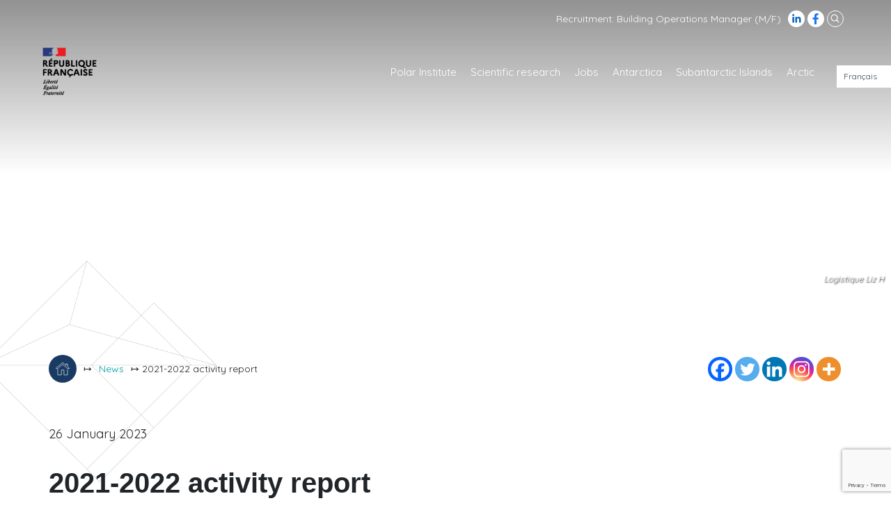

--- FILE ---
content_type: text/html; charset=utf-8
request_url: https://www.google.com/recaptcha/api2/anchor?ar=1&k=6LeV0ZkUAAAAANXbEY_pPqQoIaNbvIEfHeBIHKf_&co=aHR0cHM6Ly9pbnN0aXR1dC1wb2xhaXJlLmZyOjQ0Mw..&hl=en&v=N67nZn4AqZkNcbeMu4prBgzg&size=invisible&anchor-ms=20000&execute-ms=30000&cb=adonb9ipleci
body_size: 48744
content:
<!DOCTYPE HTML><html dir="ltr" lang="en"><head><meta http-equiv="Content-Type" content="text/html; charset=UTF-8">
<meta http-equiv="X-UA-Compatible" content="IE=edge">
<title>reCAPTCHA</title>
<style type="text/css">
/* cyrillic-ext */
@font-face {
  font-family: 'Roboto';
  font-style: normal;
  font-weight: 400;
  font-stretch: 100%;
  src: url(//fonts.gstatic.com/s/roboto/v48/KFO7CnqEu92Fr1ME7kSn66aGLdTylUAMa3GUBHMdazTgWw.woff2) format('woff2');
  unicode-range: U+0460-052F, U+1C80-1C8A, U+20B4, U+2DE0-2DFF, U+A640-A69F, U+FE2E-FE2F;
}
/* cyrillic */
@font-face {
  font-family: 'Roboto';
  font-style: normal;
  font-weight: 400;
  font-stretch: 100%;
  src: url(//fonts.gstatic.com/s/roboto/v48/KFO7CnqEu92Fr1ME7kSn66aGLdTylUAMa3iUBHMdazTgWw.woff2) format('woff2');
  unicode-range: U+0301, U+0400-045F, U+0490-0491, U+04B0-04B1, U+2116;
}
/* greek-ext */
@font-face {
  font-family: 'Roboto';
  font-style: normal;
  font-weight: 400;
  font-stretch: 100%;
  src: url(//fonts.gstatic.com/s/roboto/v48/KFO7CnqEu92Fr1ME7kSn66aGLdTylUAMa3CUBHMdazTgWw.woff2) format('woff2');
  unicode-range: U+1F00-1FFF;
}
/* greek */
@font-face {
  font-family: 'Roboto';
  font-style: normal;
  font-weight: 400;
  font-stretch: 100%;
  src: url(//fonts.gstatic.com/s/roboto/v48/KFO7CnqEu92Fr1ME7kSn66aGLdTylUAMa3-UBHMdazTgWw.woff2) format('woff2');
  unicode-range: U+0370-0377, U+037A-037F, U+0384-038A, U+038C, U+038E-03A1, U+03A3-03FF;
}
/* math */
@font-face {
  font-family: 'Roboto';
  font-style: normal;
  font-weight: 400;
  font-stretch: 100%;
  src: url(//fonts.gstatic.com/s/roboto/v48/KFO7CnqEu92Fr1ME7kSn66aGLdTylUAMawCUBHMdazTgWw.woff2) format('woff2');
  unicode-range: U+0302-0303, U+0305, U+0307-0308, U+0310, U+0312, U+0315, U+031A, U+0326-0327, U+032C, U+032F-0330, U+0332-0333, U+0338, U+033A, U+0346, U+034D, U+0391-03A1, U+03A3-03A9, U+03B1-03C9, U+03D1, U+03D5-03D6, U+03F0-03F1, U+03F4-03F5, U+2016-2017, U+2034-2038, U+203C, U+2040, U+2043, U+2047, U+2050, U+2057, U+205F, U+2070-2071, U+2074-208E, U+2090-209C, U+20D0-20DC, U+20E1, U+20E5-20EF, U+2100-2112, U+2114-2115, U+2117-2121, U+2123-214F, U+2190, U+2192, U+2194-21AE, U+21B0-21E5, U+21F1-21F2, U+21F4-2211, U+2213-2214, U+2216-22FF, U+2308-230B, U+2310, U+2319, U+231C-2321, U+2336-237A, U+237C, U+2395, U+239B-23B7, U+23D0, U+23DC-23E1, U+2474-2475, U+25AF, U+25B3, U+25B7, U+25BD, U+25C1, U+25CA, U+25CC, U+25FB, U+266D-266F, U+27C0-27FF, U+2900-2AFF, U+2B0E-2B11, U+2B30-2B4C, U+2BFE, U+3030, U+FF5B, U+FF5D, U+1D400-1D7FF, U+1EE00-1EEFF;
}
/* symbols */
@font-face {
  font-family: 'Roboto';
  font-style: normal;
  font-weight: 400;
  font-stretch: 100%;
  src: url(//fonts.gstatic.com/s/roboto/v48/KFO7CnqEu92Fr1ME7kSn66aGLdTylUAMaxKUBHMdazTgWw.woff2) format('woff2');
  unicode-range: U+0001-000C, U+000E-001F, U+007F-009F, U+20DD-20E0, U+20E2-20E4, U+2150-218F, U+2190, U+2192, U+2194-2199, U+21AF, U+21E6-21F0, U+21F3, U+2218-2219, U+2299, U+22C4-22C6, U+2300-243F, U+2440-244A, U+2460-24FF, U+25A0-27BF, U+2800-28FF, U+2921-2922, U+2981, U+29BF, U+29EB, U+2B00-2BFF, U+4DC0-4DFF, U+FFF9-FFFB, U+10140-1018E, U+10190-1019C, U+101A0, U+101D0-101FD, U+102E0-102FB, U+10E60-10E7E, U+1D2C0-1D2D3, U+1D2E0-1D37F, U+1F000-1F0FF, U+1F100-1F1AD, U+1F1E6-1F1FF, U+1F30D-1F30F, U+1F315, U+1F31C, U+1F31E, U+1F320-1F32C, U+1F336, U+1F378, U+1F37D, U+1F382, U+1F393-1F39F, U+1F3A7-1F3A8, U+1F3AC-1F3AF, U+1F3C2, U+1F3C4-1F3C6, U+1F3CA-1F3CE, U+1F3D4-1F3E0, U+1F3ED, U+1F3F1-1F3F3, U+1F3F5-1F3F7, U+1F408, U+1F415, U+1F41F, U+1F426, U+1F43F, U+1F441-1F442, U+1F444, U+1F446-1F449, U+1F44C-1F44E, U+1F453, U+1F46A, U+1F47D, U+1F4A3, U+1F4B0, U+1F4B3, U+1F4B9, U+1F4BB, U+1F4BF, U+1F4C8-1F4CB, U+1F4D6, U+1F4DA, U+1F4DF, U+1F4E3-1F4E6, U+1F4EA-1F4ED, U+1F4F7, U+1F4F9-1F4FB, U+1F4FD-1F4FE, U+1F503, U+1F507-1F50B, U+1F50D, U+1F512-1F513, U+1F53E-1F54A, U+1F54F-1F5FA, U+1F610, U+1F650-1F67F, U+1F687, U+1F68D, U+1F691, U+1F694, U+1F698, U+1F6AD, U+1F6B2, U+1F6B9-1F6BA, U+1F6BC, U+1F6C6-1F6CF, U+1F6D3-1F6D7, U+1F6E0-1F6EA, U+1F6F0-1F6F3, U+1F6F7-1F6FC, U+1F700-1F7FF, U+1F800-1F80B, U+1F810-1F847, U+1F850-1F859, U+1F860-1F887, U+1F890-1F8AD, U+1F8B0-1F8BB, U+1F8C0-1F8C1, U+1F900-1F90B, U+1F93B, U+1F946, U+1F984, U+1F996, U+1F9E9, U+1FA00-1FA6F, U+1FA70-1FA7C, U+1FA80-1FA89, U+1FA8F-1FAC6, U+1FACE-1FADC, U+1FADF-1FAE9, U+1FAF0-1FAF8, U+1FB00-1FBFF;
}
/* vietnamese */
@font-face {
  font-family: 'Roboto';
  font-style: normal;
  font-weight: 400;
  font-stretch: 100%;
  src: url(//fonts.gstatic.com/s/roboto/v48/KFO7CnqEu92Fr1ME7kSn66aGLdTylUAMa3OUBHMdazTgWw.woff2) format('woff2');
  unicode-range: U+0102-0103, U+0110-0111, U+0128-0129, U+0168-0169, U+01A0-01A1, U+01AF-01B0, U+0300-0301, U+0303-0304, U+0308-0309, U+0323, U+0329, U+1EA0-1EF9, U+20AB;
}
/* latin-ext */
@font-face {
  font-family: 'Roboto';
  font-style: normal;
  font-weight: 400;
  font-stretch: 100%;
  src: url(//fonts.gstatic.com/s/roboto/v48/KFO7CnqEu92Fr1ME7kSn66aGLdTylUAMa3KUBHMdazTgWw.woff2) format('woff2');
  unicode-range: U+0100-02BA, U+02BD-02C5, U+02C7-02CC, U+02CE-02D7, U+02DD-02FF, U+0304, U+0308, U+0329, U+1D00-1DBF, U+1E00-1E9F, U+1EF2-1EFF, U+2020, U+20A0-20AB, U+20AD-20C0, U+2113, U+2C60-2C7F, U+A720-A7FF;
}
/* latin */
@font-face {
  font-family: 'Roboto';
  font-style: normal;
  font-weight: 400;
  font-stretch: 100%;
  src: url(//fonts.gstatic.com/s/roboto/v48/KFO7CnqEu92Fr1ME7kSn66aGLdTylUAMa3yUBHMdazQ.woff2) format('woff2');
  unicode-range: U+0000-00FF, U+0131, U+0152-0153, U+02BB-02BC, U+02C6, U+02DA, U+02DC, U+0304, U+0308, U+0329, U+2000-206F, U+20AC, U+2122, U+2191, U+2193, U+2212, U+2215, U+FEFF, U+FFFD;
}
/* cyrillic-ext */
@font-face {
  font-family: 'Roboto';
  font-style: normal;
  font-weight: 500;
  font-stretch: 100%;
  src: url(//fonts.gstatic.com/s/roboto/v48/KFO7CnqEu92Fr1ME7kSn66aGLdTylUAMa3GUBHMdazTgWw.woff2) format('woff2');
  unicode-range: U+0460-052F, U+1C80-1C8A, U+20B4, U+2DE0-2DFF, U+A640-A69F, U+FE2E-FE2F;
}
/* cyrillic */
@font-face {
  font-family: 'Roboto';
  font-style: normal;
  font-weight: 500;
  font-stretch: 100%;
  src: url(//fonts.gstatic.com/s/roboto/v48/KFO7CnqEu92Fr1ME7kSn66aGLdTylUAMa3iUBHMdazTgWw.woff2) format('woff2');
  unicode-range: U+0301, U+0400-045F, U+0490-0491, U+04B0-04B1, U+2116;
}
/* greek-ext */
@font-face {
  font-family: 'Roboto';
  font-style: normal;
  font-weight: 500;
  font-stretch: 100%;
  src: url(//fonts.gstatic.com/s/roboto/v48/KFO7CnqEu92Fr1ME7kSn66aGLdTylUAMa3CUBHMdazTgWw.woff2) format('woff2');
  unicode-range: U+1F00-1FFF;
}
/* greek */
@font-face {
  font-family: 'Roboto';
  font-style: normal;
  font-weight: 500;
  font-stretch: 100%;
  src: url(//fonts.gstatic.com/s/roboto/v48/KFO7CnqEu92Fr1ME7kSn66aGLdTylUAMa3-UBHMdazTgWw.woff2) format('woff2');
  unicode-range: U+0370-0377, U+037A-037F, U+0384-038A, U+038C, U+038E-03A1, U+03A3-03FF;
}
/* math */
@font-face {
  font-family: 'Roboto';
  font-style: normal;
  font-weight: 500;
  font-stretch: 100%;
  src: url(//fonts.gstatic.com/s/roboto/v48/KFO7CnqEu92Fr1ME7kSn66aGLdTylUAMawCUBHMdazTgWw.woff2) format('woff2');
  unicode-range: U+0302-0303, U+0305, U+0307-0308, U+0310, U+0312, U+0315, U+031A, U+0326-0327, U+032C, U+032F-0330, U+0332-0333, U+0338, U+033A, U+0346, U+034D, U+0391-03A1, U+03A3-03A9, U+03B1-03C9, U+03D1, U+03D5-03D6, U+03F0-03F1, U+03F4-03F5, U+2016-2017, U+2034-2038, U+203C, U+2040, U+2043, U+2047, U+2050, U+2057, U+205F, U+2070-2071, U+2074-208E, U+2090-209C, U+20D0-20DC, U+20E1, U+20E5-20EF, U+2100-2112, U+2114-2115, U+2117-2121, U+2123-214F, U+2190, U+2192, U+2194-21AE, U+21B0-21E5, U+21F1-21F2, U+21F4-2211, U+2213-2214, U+2216-22FF, U+2308-230B, U+2310, U+2319, U+231C-2321, U+2336-237A, U+237C, U+2395, U+239B-23B7, U+23D0, U+23DC-23E1, U+2474-2475, U+25AF, U+25B3, U+25B7, U+25BD, U+25C1, U+25CA, U+25CC, U+25FB, U+266D-266F, U+27C0-27FF, U+2900-2AFF, U+2B0E-2B11, U+2B30-2B4C, U+2BFE, U+3030, U+FF5B, U+FF5D, U+1D400-1D7FF, U+1EE00-1EEFF;
}
/* symbols */
@font-face {
  font-family: 'Roboto';
  font-style: normal;
  font-weight: 500;
  font-stretch: 100%;
  src: url(//fonts.gstatic.com/s/roboto/v48/KFO7CnqEu92Fr1ME7kSn66aGLdTylUAMaxKUBHMdazTgWw.woff2) format('woff2');
  unicode-range: U+0001-000C, U+000E-001F, U+007F-009F, U+20DD-20E0, U+20E2-20E4, U+2150-218F, U+2190, U+2192, U+2194-2199, U+21AF, U+21E6-21F0, U+21F3, U+2218-2219, U+2299, U+22C4-22C6, U+2300-243F, U+2440-244A, U+2460-24FF, U+25A0-27BF, U+2800-28FF, U+2921-2922, U+2981, U+29BF, U+29EB, U+2B00-2BFF, U+4DC0-4DFF, U+FFF9-FFFB, U+10140-1018E, U+10190-1019C, U+101A0, U+101D0-101FD, U+102E0-102FB, U+10E60-10E7E, U+1D2C0-1D2D3, U+1D2E0-1D37F, U+1F000-1F0FF, U+1F100-1F1AD, U+1F1E6-1F1FF, U+1F30D-1F30F, U+1F315, U+1F31C, U+1F31E, U+1F320-1F32C, U+1F336, U+1F378, U+1F37D, U+1F382, U+1F393-1F39F, U+1F3A7-1F3A8, U+1F3AC-1F3AF, U+1F3C2, U+1F3C4-1F3C6, U+1F3CA-1F3CE, U+1F3D4-1F3E0, U+1F3ED, U+1F3F1-1F3F3, U+1F3F5-1F3F7, U+1F408, U+1F415, U+1F41F, U+1F426, U+1F43F, U+1F441-1F442, U+1F444, U+1F446-1F449, U+1F44C-1F44E, U+1F453, U+1F46A, U+1F47D, U+1F4A3, U+1F4B0, U+1F4B3, U+1F4B9, U+1F4BB, U+1F4BF, U+1F4C8-1F4CB, U+1F4D6, U+1F4DA, U+1F4DF, U+1F4E3-1F4E6, U+1F4EA-1F4ED, U+1F4F7, U+1F4F9-1F4FB, U+1F4FD-1F4FE, U+1F503, U+1F507-1F50B, U+1F50D, U+1F512-1F513, U+1F53E-1F54A, U+1F54F-1F5FA, U+1F610, U+1F650-1F67F, U+1F687, U+1F68D, U+1F691, U+1F694, U+1F698, U+1F6AD, U+1F6B2, U+1F6B9-1F6BA, U+1F6BC, U+1F6C6-1F6CF, U+1F6D3-1F6D7, U+1F6E0-1F6EA, U+1F6F0-1F6F3, U+1F6F7-1F6FC, U+1F700-1F7FF, U+1F800-1F80B, U+1F810-1F847, U+1F850-1F859, U+1F860-1F887, U+1F890-1F8AD, U+1F8B0-1F8BB, U+1F8C0-1F8C1, U+1F900-1F90B, U+1F93B, U+1F946, U+1F984, U+1F996, U+1F9E9, U+1FA00-1FA6F, U+1FA70-1FA7C, U+1FA80-1FA89, U+1FA8F-1FAC6, U+1FACE-1FADC, U+1FADF-1FAE9, U+1FAF0-1FAF8, U+1FB00-1FBFF;
}
/* vietnamese */
@font-face {
  font-family: 'Roboto';
  font-style: normal;
  font-weight: 500;
  font-stretch: 100%;
  src: url(//fonts.gstatic.com/s/roboto/v48/KFO7CnqEu92Fr1ME7kSn66aGLdTylUAMa3OUBHMdazTgWw.woff2) format('woff2');
  unicode-range: U+0102-0103, U+0110-0111, U+0128-0129, U+0168-0169, U+01A0-01A1, U+01AF-01B0, U+0300-0301, U+0303-0304, U+0308-0309, U+0323, U+0329, U+1EA0-1EF9, U+20AB;
}
/* latin-ext */
@font-face {
  font-family: 'Roboto';
  font-style: normal;
  font-weight: 500;
  font-stretch: 100%;
  src: url(//fonts.gstatic.com/s/roboto/v48/KFO7CnqEu92Fr1ME7kSn66aGLdTylUAMa3KUBHMdazTgWw.woff2) format('woff2');
  unicode-range: U+0100-02BA, U+02BD-02C5, U+02C7-02CC, U+02CE-02D7, U+02DD-02FF, U+0304, U+0308, U+0329, U+1D00-1DBF, U+1E00-1E9F, U+1EF2-1EFF, U+2020, U+20A0-20AB, U+20AD-20C0, U+2113, U+2C60-2C7F, U+A720-A7FF;
}
/* latin */
@font-face {
  font-family: 'Roboto';
  font-style: normal;
  font-weight: 500;
  font-stretch: 100%;
  src: url(//fonts.gstatic.com/s/roboto/v48/KFO7CnqEu92Fr1ME7kSn66aGLdTylUAMa3yUBHMdazQ.woff2) format('woff2');
  unicode-range: U+0000-00FF, U+0131, U+0152-0153, U+02BB-02BC, U+02C6, U+02DA, U+02DC, U+0304, U+0308, U+0329, U+2000-206F, U+20AC, U+2122, U+2191, U+2193, U+2212, U+2215, U+FEFF, U+FFFD;
}
/* cyrillic-ext */
@font-face {
  font-family: 'Roboto';
  font-style: normal;
  font-weight: 900;
  font-stretch: 100%;
  src: url(//fonts.gstatic.com/s/roboto/v48/KFO7CnqEu92Fr1ME7kSn66aGLdTylUAMa3GUBHMdazTgWw.woff2) format('woff2');
  unicode-range: U+0460-052F, U+1C80-1C8A, U+20B4, U+2DE0-2DFF, U+A640-A69F, U+FE2E-FE2F;
}
/* cyrillic */
@font-face {
  font-family: 'Roboto';
  font-style: normal;
  font-weight: 900;
  font-stretch: 100%;
  src: url(//fonts.gstatic.com/s/roboto/v48/KFO7CnqEu92Fr1ME7kSn66aGLdTylUAMa3iUBHMdazTgWw.woff2) format('woff2');
  unicode-range: U+0301, U+0400-045F, U+0490-0491, U+04B0-04B1, U+2116;
}
/* greek-ext */
@font-face {
  font-family: 'Roboto';
  font-style: normal;
  font-weight: 900;
  font-stretch: 100%;
  src: url(//fonts.gstatic.com/s/roboto/v48/KFO7CnqEu92Fr1ME7kSn66aGLdTylUAMa3CUBHMdazTgWw.woff2) format('woff2');
  unicode-range: U+1F00-1FFF;
}
/* greek */
@font-face {
  font-family: 'Roboto';
  font-style: normal;
  font-weight: 900;
  font-stretch: 100%;
  src: url(//fonts.gstatic.com/s/roboto/v48/KFO7CnqEu92Fr1ME7kSn66aGLdTylUAMa3-UBHMdazTgWw.woff2) format('woff2');
  unicode-range: U+0370-0377, U+037A-037F, U+0384-038A, U+038C, U+038E-03A1, U+03A3-03FF;
}
/* math */
@font-face {
  font-family: 'Roboto';
  font-style: normal;
  font-weight: 900;
  font-stretch: 100%;
  src: url(//fonts.gstatic.com/s/roboto/v48/KFO7CnqEu92Fr1ME7kSn66aGLdTylUAMawCUBHMdazTgWw.woff2) format('woff2');
  unicode-range: U+0302-0303, U+0305, U+0307-0308, U+0310, U+0312, U+0315, U+031A, U+0326-0327, U+032C, U+032F-0330, U+0332-0333, U+0338, U+033A, U+0346, U+034D, U+0391-03A1, U+03A3-03A9, U+03B1-03C9, U+03D1, U+03D5-03D6, U+03F0-03F1, U+03F4-03F5, U+2016-2017, U+2034-2038, U+203C, U+2040, U+2043, U+2047, U+2050, U+2057, U+205F, U+2070-2071, U+2074-208E, U+2090-209C, U+20D0-20DC, U+20E1, U+20E5-20EF, U+2100-2112, U+2114-2115, U+2117-2121, U+2123-214F, U+2190, U+2192, U+2194-21AE, U+21B0-21E5, U+21F1-21F2, U+21F4-2211, U+2213-2214, U+2216-22FF, U+2308-230B, U+2310, U+2319, U+231C-2321, U+2336-237A, U+237C, U+2395, U+239B-23B7, U+23D0, U+23DC-23E1, U+2474-2475, U+25AF, U+25B3, U+25B7, U+25BD, U+25C1, U+25CA, U+25CC, U+25FB, U+266D-266F, U+27C0-27FF, U+2900-2AFF, U+2B0E-2B11, U+2B30-2B4C, U+2BFE, U+3030, U+FF5B, U+FF5D, U+1D400-1D7FF, U+1EE00-1EEFF;
}
/* symbols */
@font-face {
  font-family: 'Roboto';
  font-style: normal;
  font-weight: 900;
  font-stretch: 100%;
  src: url(//fonts.gstatic.com/s/roboto/v48/KFO7CnqEu92Fr1ME7kSn66aGLdTylUAMaxKUBHMdazTgWw.woff2) format('woff2');
  unicode-range: U+0001-000C, U+000E-001F, U+007F-009F, U+20DD-20E0, U+20E2-20E4, U+2150-218F, U+2190, U+2192, U+2194-2199, U+21AF, U+21E6-21F0, U+21F3, U+2218-2219, U+2299, U+22C4-22C6, U+2300-243F, U+2440-244A, U+2460-24FF, U+25A0-27BF, U+2800-28FF, U+2921-2922, U+2981, U+29BF, U+29EB, U+2B00-2BFF, U+4DC0-4DFF, U+FFF9-FFFB, U+10140-1018E, U+10190-1019C, U+101A0, U+101D0-101FD, U+102E0-102FB, U+10E60-10E7E, U+1D2C0-1D2D3, U+1D2E0-1D37F, U+1F000-1F0FF, U+1F100-1F1AD, U+1F1E6-1F1FF, U+1F30D-1F30F, U+1F315, U+1F31C, U+1F31E, U+1F320-1F32C, U+1F336, U+1F378, U+1F37D, U+1F382, U+1F393-1F39F, U+1F3A7-1F3A8, U+1F3AC-1F3AF, U+1F3C2, U+1F3C4-1F3C6, U+1F3CA-1F3CE, U+1F3D4-1F3E0, U+1F3ED, U+1F3F1-1F3F3, U+1F3F5-1F3F7, U+1F408, U+1F415, U+1F41F, U+1F426, U+1F43F, U+1F441-1F442, U+1F444, U+1F446-1F449, U+1F44C-1F44E, U+1F453, U+1F46A, U+1F47D, U+1F4A3, U+1F4B0, U+1F4B3, U+1F4B9, U+1F4BB, U+1F4BF, U+1F4C8-1F4CB, U+1F4D6, U+1F4DA, U+1F4DF, U+1F4E3-1F4E6, U+1F4EA-1F4ED, U+1F4F7, U+1F4F9-1F4FB, U+1F4FD-1F4FE, U+1F503, U+1F507-1F50B, U+1F50D, U+1F512-1F513, U+1F53E-1F54A, U+1F54F-1F5FA, U+1F610, U+1F650-1F67F, U+1F687, U+1F68D, U+1F691, U+1F694, U+1F698, U+1F6AD, U+1F6B2, U+1F6B9-1F6BA, U+1F6BC, U+1F6C6-1F6CF, U+1F6D3-1F6D7, U+1F6E0-1F6EA, U+1F6F0-1F6F3, U+1F6F7-1F6FC, U+1F700-1F7FF, U+1F800-1F80B, U+1F810-1F847, U+1F850-1F859, U+1F860-1F887, U+1F890-1F8AD, U+1F8B0-1F8BB, U+1F8C0-1F8C1, U+1F900-1F90B, U+1F93B, U+1F946, U+1F984, U+1F996, U+1F9E9, U+1FA00-1FA6F, U+1FA70-1FA7C, U+1FA80-1FA89, U+1FA8F-1FAC6, U+1FACE-1FADC, U+1FADF-1FAE9, U+1FAF0-1FAF8, U+1FB00-1FBFF;
}
/* vietnamese */
@font-face {
  font-family: 'Roboto';
  font-style: normal;
  font-weight: 900;
  font-stretch: 100%;
  src: url(//fonts.gstatic.com/s/roboto/v48/KFO7CnqEu92Fr1ME7kSn66aGLdTylUAMa3OUBHMdazTgWw.woff2) format('woff2');
  unicode-range: U+0102-0103, U+0110-0111, U+0128-0129, U+0168-0169, U+01A0-01A1, U+01AF-01B0, U+0300-0301, U+0303-0304, U+0308-0309, U+0323, U+0329, U+1EA0-1EF9, U+20AB;
}
/* latin-ext */
@font-face {
  font-family: 'Roboto';
  font-style: normal;
  font-weight: 900;
  font-stretch: 100%;
  src: url(//fonts.gstatic.com/s/roboto/v48/KFO7CnqEu92Fr1ME7kSn66aGLdTylUAMa3KUBHMdazTgWw.woff2) format('woff2');
  unicode-range: U+0100-02BA, U+02BD-02C5, U+02C7-02CC, U+02CE-02D7, U+02DD-02FF, U+0304, U+0308, U+0329, U+1D00-1DBF, U+1E00-1E9F, U+1EF2-1EFF, U+2020, U+20A0-20AB, U+20AD-20C0, U+2113, U+2C60-2C7F, U+A720-A7FF;
}
/* latin */
@font-face {
  font-family: 'Roboto';
  font-style: normal;
  font-weight: 900;
  font-stretch: 100%;
  src: url(//fonts.gstatic.com/s/roboto/v48/KFO7CnqEu92Fr1ME7kSn66aGLdTylUAMa3yUBHMdazQ.woff2) format('woff2');
  unicode-range: U+0000-00FF, U+0131, U+0152-0153, U+02BB-02BC, U+02C6, U+02DA, U+02DC, U+0304, U+0308, U+0329, U+2000-206F, U+20AC, U+2122, U+2191, U+2193, U+2212, U+2215, U+FEFF, U+FFFD;
}

</style>
<link rel="stylesheet" type="text/css" href="https://www.gstatic.com/recaptcha/releases/N67nZn4AqZkNcbeMu4prBgzg/styles__ltr.css">
<script nonce="4pJVyb-81Yl6SY5JB6YPyg" type="text/javascript">window['__recaptcha_api'] = 'https://www.google.com/recaptcha/api2/';</script>
<script type="text/javascript" src="https://www.gstatic.com/recaptcha/releases/N67nZn4AqZkNcbeMu4prBgzg/recaptcha__en.js" nonce="4pJVyb-81Yl6SY5JB6YPyg">
      
    </script></head>
<body><div id="rc-anchor-alert" class="rc-anchor-alert"></div>
<input type="hidden" id="recaptcha-token" value="[base64]">
<script type="text/javascript" nonce="4pJVyb-81Yl6SY5JB6YPyg">
      recaptcha.anchor.Main.init("[\x22ainput\x22,[\x22bgdata\x22,\x22\x22,\[base64]/[base64]/[base64]/ZyhXLGgpOnEoW04sMjEsbF0sVywwKSxoKSxmYWxzZSxmYWxzZSl9Y2F0Y2goayl7RygzNTgsVyk/[base64]/[base64]/[base64]/[base64]/[base64]/[base64]/[base64]/bmV3IEJbT10oRFswXSk6dz09Mj9uZXcgQltPXShEWzBdLERbMV0pOnc9PTM/bmV3IEJbT10oRFswXSxEWzFdLERbMl0pOnc9PTQ/[base64]/[base64]/[base64]/[base64]/[base64]\\u003d\x22,\[base64]\\u003d\x22,\[base64]/Dgw/CvBjDhw48woQIwqXDjifCoClNdcOlw6jDvnjDvsKEPTvCpz1gwr3DusODwoVZwoEoVcOFwrPDjsO/FFtNZg/[base64]/[base64]/CrcKzwoXDjGvCpXXCksKcwpNfw68xw6gEwqk4wp3DhzwFJMOVYsOUw6LCoitMw55hwp0ALsO5wrrCtSLCh8KTIcOtY8KCwqLDuEnDoDtCwozClMO2w4kfwqlnw6fCssOdYzrDnEV2NVTCuj/CqhDCuw5yPhLCjMKeNBxdwqDCmU3DrMO7G8K/GGlrc8ONb8KKw5vCgWHClcKQLcOLw6PCqcK+w6lYKmDCvsK3w7Fiw73DmcOXLsKFbcKawrPDr8Oswp0LdMOwb8KnecOawqwnw49iSmJRRRnCqsKzF0/DmsOIw4xtw5LDlMOsR0DDtkl9wojCqB4yCGQfIsKaasKFTUtSw73DplhNw6rCjh1IOMKdSRvDkMOqwoUMwplbwqgRw7PClsK7wrPDu0DCpnR9w79RZsObQ07Dh8O9P8ORJxbDjDY2w63Cn17CrcOjw6rCnF1fFjbClcK0w45LSMKXwodJwofDrDLDrz4Tw4o/w4E8wqDDnAJiw6YxD8KQcz1ESivDosOleg3ClcOVwqBjwqtJw63CpcOFw5IrfcOsw6EcdxTDn8Ksw6YQwqk9f8OCwqtBI8Kswo/CnG3DvFbCtcOPwoZeZ3klw6ZmUcKAeWENwrk6DsKjwqvCmHxrDsKqW8K6R8KPCsO6Oy7DjlTDusKXZMKtLlF2w5BwMD3DrcKhwpouXMKQMsK/w5zDhTzDvDrDnD9vN8KyO8KIwqnDglXCtQ9DTgzClTQqw6dgw5lEw6LCgkbDoMONFy7DmMOpwqdsD8K1wofDoXTCgsKOw78yw7xob8KWdsO3F8KFScKPBcOxakDCn3PCgMK/w7LDvwjCthEHw6oxKFLCsMKnw5vDhMO+UVXDmwXDrMKAw57Dr0l2Y8Kwwpt/w4/DnD/Dm8Kzwos/[base64]/URnChgMIwoPCqB8hI8KBYcOow4XDiUMawrMEw7nCqsKcwpzCjxI/wrp4w7FKwpnDoUd0w645XwgawpgWCcOFw4zDuEQPw4MSJ8KZwqnCuMOpwqvCmUNnUlYDEgrDnsK2IDLCsDI5ZMOgOMKZwpN2w5PCicOsBEQ/[base64]/Ds8OUwrHDnsKywrxNwol5X19kwpsSMsOJOMOxwoEzw7jCgsO4w4kTOh/CjcO+w4rCrC3DmcKpNcOEw53DtcOcw7LDhcK3w7rDiBwLBWwYOcOdRATDnX/CvnUEeF4Xb8Oww7DDuMKCV8Kbw50aC8KWOMKiwqEjwo4EZcKPw5gXwqHCokE1VH0FwrfCgnPDo8O2GnjCosKmwpI0wpfCizfDgxpgw5cIBMKww6sKwrsDBEDCu8KEw7UswpjDsh7Ch3FrQl/Dt8ODKgctwowFwqx2ZwfDgQ7CusKUw6E7wqnDrEMmw60FwoFCGE/CisKCwrgsw4MOwoZ2w4BTw55Kw6UFRC0Qwq3Ch1rDm8KtwpbDnEkIWcKCw5rDhcK0HX86M2/CrMKzZAHDv8OUdsKvwonDukJeJMOjwpsgIMOhwp1xH8KVBcK5YHR/wonDjMO4wrfCoVMqw6B1wpLCkyfDkMKeZn1Nw4hOw5tkKh3DkMONfGrCoRUEw4N5w55CEsKpbiBOw4zCr8KeacKHwpQSwok7Kj9eWRLDkwYPKsOLOGjDmMOmP8KWRwdIHcO4MsOsw7/DqgvDnsOCwrYjw6RvAmJMw7XClyszdMOWwr0/[base64]/CmiVcfMKDwo7CgksIfykmw5vCm8ODDsOFw77CoC1/F8OFT3jDjgvCmEwPwrQaVcKnT8OGw5HCvT3Dmw0XDcO8wr1pccKjw7XDusKcwqh0KGQvwoHCr8OOQz5dYATCpRsqRsOfWcKiJANSw7/[base64]/Dn8KzX2rChcKlwq3Cr3jDvDvCn8OIwpgaw5fCnsOzGWzDmjrCvV7Dv8Ouwq/DvTzDt3Mkw4sWCMOCV8OZw7bDmybCu0PDnQXCiSFhGwYow7Mcw5jDhz1qG8OhdcOXw5ZLcjYIwpUmeGXDnALDusOOwrrDosKTwqwowq51w4xiYcKWw7UZwoTDg8Oew74Zw6vDpsKqB8OJLMOGHMOlHA8Jwoo7w5B/BcO/wot+fBrDnsKVBcKeeybChsO7wp7DpizCr8Oyw541wpoSwrADw7TCny0fDsKmXUdRRMKcw71sAzZZwprCmT/DmSRTw57DmkjCt3jCqVRFw5AQwo7Dn315BmTDnm3CrMKrw5NEw7t3M8Kow4TDv1fDo8ORwo1zwovDl8ODw4zCsifDlsKJwqIYR8OEZjTCgcOOw4Z4dT1yw4Y2QsOywoPClX/DqsOTw4bCoTvCucO2X1bDtnLClADCrzJOHMKLe8KXaMKVXsK3woBsasKUTk5swqZiJMKmw7jDkwgkOUtiJ1EQwpfDpsKdw4FtfcOPBExJVRIjZ8KzcghFKD0eKShgw5c7acOUwrEdwrjCtMOOw7x/TyAPGsKiw4h3worDmcOtZcOeHsOkw7nCpsK2DXRbwrXCl8KCeMKaRMKCwp3CucOew5hBdG8yVsO/[base64]/DgWJywpDCjMOJc8KTw4IgwpRbwpDCjcKlN0Fvaw9/wobDgMOfw75fwpPCsX3DgxkRCBnCj8OCVUPCpMK5OGrDjcK3eXPDpDLDiMOoCgbClAPDscOnwoZqacOvBVJsw7JNwpfCiMKiw49rHBkHw7nCucKkCMOjwq/Dv8OAw4t5wo4VE15lOQfDpsKCUmbDncO/w4zCiCDCjx/[base64]/[base64]/CrMKuwoUeLsOSwrnCtzvCh8OzZwjDvBU4bBNrbsKJc8KgeDTDpSV6w4kEFwDCvMKzw5vCr8OkLxwEw5fCrGhQUXTCvsKAwqHDtMOfw4zCmcOWwqPDucOKw4ZWQ1HDqsKRG0h/EsOYw45ZwrzDqMOWw73DlnnDi8Knw6/Dp8KCwpYla8KCLi/[base64]/CgsKAwpTCoMKJFsO1wozCkcKPwoh8PMKwTDMpw4bCh8OnwpnCplkxOhInBMKXJ2PCg8KVRADDksK3w43CpsK9w5zCnsOtScOow53DiMOlcMKXXcKOwpErH1nCp0ZMZsKnwqTDqsOvQsOidcKgw6cyLFnCvhrDsjFaBi9wbDlrYnUzwoMhwqUEwq/CgsKTL8K/[base64]/DicO9f8KqwqzCoArDvmQBw5DDjwRcVD4ZMUDDhCBfEsOKLhXDlsKjwoFWMnIxwpUxw70kEHrDt8K8Fl8XDnMjwprCh8OtOjLCoFPDpmIGaMKMVMK/wr8IwqbClsO/w4DCncO9w6cuBcKowpVgLcKlw43CqkDClsOywq3Cn25Hw6zCmlfCmiTChcO3fCnDqmBxw67CnzgFw4DDusK3w6nDmTDCrcOrw4dHw4bDqFnCpsO/Axwlw73DrDXDvMKMe8KCOsOJCT/DqEhrTsOJR8OBHh/[base64]/Dt8O5w7PCrMKQw4N3TzHDqcKOw5/[base64]/Ds23CqxzDiMK7TgMsw7jCn8OGczvDg8KhUcKSwqUeaMOZw7xqVX9mfD4CwovCmcO1VsKPw5PDvsO+UsOsw6pADcOYFU3Cv3jDhmXCm8ONwpHChwhEw5FIDMKAE8KrGMKEMMKZWDnDq8KPwpV+AgDDrgtEw4/CjxJRw5xpQEViw54sw7NGw53CgsKsQMKzcB42w7AfNMK9w53CnsObMjvCrXs8w5AFw63Dh8OyD3TDoMOCfmHDoMK0wrfClsOIw5bCiMKuVcOnA1/DqsKzAcKLwo05di7DlsOvwo4RecKwwp7DmBsMGsOBe8K4wqTCosK+ORrChsKtMsKqw7XDkCDCkjfDq8OTHyYjwrzDkMOzXz4Lw61AwoMBEsOowoJLHsKPwrjCqRfClwgxPcKew6PCsQd2w6/CvANTw5YPw4xiw60/ClnDi1/CtRTDm8OFR8OnEcKww6/ChcKpwpkWwrDDq8K0OcOXw5lDw7dhSXE3AAEcwrXDmsKYJg/[base64]/DjcKyZFHDuH/DmsOmXMKZJQTCnMOaw43DhMO0EiXDvUU/w6dswpbCogZZwo48GDHDv8K6X8OcwrrCoWc1wowCfyHCkynCvS0aPcO6HhnDkj/[base64]/[base64]/DrgMgw5bDlgPDvMOAw73DqxXDpFTCgcKPwopXXMOEEsKpwr1paWDDgnowTcOawowBwp/[base64]/SH5iZcO7JwDCjcO5Bwoaw64sfVdLw5zCrMOgw7vDhsOKaQpHwporwrguw5rDk3EOwp4bwprCq8OWQcO1w6vCi1nCgMO2FDUzUMKCw7nCvHwrRyDDlXzDtz4WwpfDgsK/[base64]/wqxIXMOAw4DDu8KTwo7DmlpUw7JZwozDt8OYRzMNwrTDjcKpwojCiSHDkcOQehtuwrhYTw1Jw5jDgRY+w69Yw5U0VcKzb3wTw7JVN8O8w5sHCsKEwoXDpMOGwqwrw53Ck8Ond8KcwpDDlcO2O8OrF8KYwocOwrfDtGJuN3rDkiESGxzCisKywr/Dh8O1wqDCsMOfwpjCg2d4w7XDo8Kiw7jDvBFTLcOUUgALURXDuDDDnGXCnMKxcMOVTxgMLMOQw5hddcKnMMONwpITBMKzwrrDgcK8w6IOfnY+XmMiwrPDqiEFWcKgXEzDhcOkWE/CjQHCisO2w6cPw7rCksOWwpUCKsKdw40swoPCo3/CpsOHwq8aZ8OdaDHDocOMVi0WwrptaVzDk8Kzw5jCjsOVwrQoKcK9NyUzwroJwqxwwoXDhHIAbsOcw7jCp8K8w73DgMKzw5LDrQlWw7/Cr8OTw7ElAMKBw5Eiw5nCt3bDhMKkwqLCtSQ3wq5ew7rDoSjCuMO/wpU7SMKhwo7Co8OcZhnCkh9bw6jCuW5TKsOlwpQeGFTDi8KcXmPCv8O7WsK1H8OIEMKWFGnCh8OHwqTCisK4w77DvyBPw4x6w5cLwrE5V8KywpMfOUPCtMOYOVDCmh18PywDERLDksKrwpnCvsOiwr/DswjDky4+NynCiztXF8KEw5PDisOmwpHDocKsJsOxXRvCgcKww5Uhw6o6DcOjfsOES8KpwpNDGClkO8KDfcOMwrjCgHdiNnfDpMOtJB8qe8OwZcOHLFBPfMKiwoFUw49uG1PDjE0/[base64]/wqREwrlhwo1XMMKBwqB7Z8OYTBNjwq4Xw5nDhSbDiW8VKmXCu3/[base64]/Cs0HDgkDCgsO3QkMSw5bCl8OIVRjDvVkcw6vCh8Klw77DiA0RwqM8LWDCvMOswrRcwqAsw5o6wrPCsybDkcOTPATDvHgTAijClMOXw6/Cp8KwUHlHw4bDlMOPwrVMw589w7UEZxvDsRbDvcOVwr7ClcOCw74UwqvChmPCq1NNw7fChMOSdRhJw7Ylw4LDg00wcMOOc8OmCcONScO2wobDt3/CtcOuw73Ds11IN8K9PMOgG2rDpBxxecOOXcK8wr/DiCQGQDTCk8KzwrXDgcOwwoEMeVfDryPCunU3F21jwqB2FsOgw6XDqsKKwrPCn8OOwoTDrsK7NsKIwrYUN8K6HjwwcmrCicOhw6Ekwo4mwq4sYcOpwq/DjgFawpMva2kLwoBOwqZtD8KGdsKew4zCi8OCwqx+w5TCnMOBwr/[base64]/fkbDiMKqwrxtw5fCjsKAwpHDocKtwp7ChsOnw6vDuMOLw5xOMgtFWFHCu8KpDWlUwpokw4c8wr/DggjCgMOmf2TCiR/DnkvCnDM6WG/DtFFzKTdHwrkhw6sUUwHDmcO5w7jDnMOgPAFSw7UBMcOxwoY+wpNaWcO5w6vCuRI5w5sXwq/DpRhyw5B2wqjCthvDuX7CncOqw4zCpcKTMcOXwqnDmHI8wq8lwoN7wptWZ8OCw5F3C1JCAgfDi3zChsOaw6XDmx/DgMKUHg/DtMK+w4XDlsOIw53CncKkwq4/wqAbwrdUeGBew4Y5wrg2wqzDgwPChVFrEQBfwpvDsjNfw6TDgsOxw5bDnSEgNcKfw6k/[base64]/JsKuwqPChcOvP8Kaw7AQLcK+wpYuXDvDrBHDusOHc8OxZ8OTwrLDtigGRsOXYMOwwqM+w51Ww6xtw7hhL8Oid23Cg1liw4wBFHB9EWXClcKSwoQjdcOqw4jDnsO/w4ZzYj1HFMOiw79Fw5EHEAQFSWHCmMKEKVnDq8Oiw5w0CCzCkMKQwqbCoWHDtz/DjsKGT2jDqRgVFE3DisOZwq/Ci8OrT8KfFGdSwp4gw73CoMOmw6vDmQMhZ1lKXRRFw69iwqAWwoMhdMKLwqBnwpUywp7DiMKAFMKUHmxqHB7CjcOrw6dPU8KWwowRaMKMwpF1WsOVNMOXXsONIMKBwrXCnQXDpMKOQlFPfcORw6BzwrnDtWx7T8KXwpAHIjvCoxI6IDY/axbDr8KXw4zCi3fChsK8w489w54Dw6QGIcONw7UIw5Aew4HDsiJAKMOvw7lHw6QywqbDsX82GyXCrsO+C3ANw57DvsKLwp3DjyzCtsKFLEZeG0kSw7skw5jDrEzClzVNw69qdW/[base64]/DkcK/w7vCoG7CmkjCjTHCtRHCpsOrw5RqMsKxbcK4BsK/wpFfw71Mw4ZWw6BZw7A4wqgMMFUbB8K3wpkxw7vDsAcoJ3Mhw6vCt1Mrw5Y6w5wLwrXCvsOiw4/CvH5Iw7EIBsKNPsO7TsKuaMKpSETClBNJbgZdwqXCvcK2I8ObLFXDsMKpScOjw6N1woXDsXjCgsOjwpnCqx3Cv8Kxw6LDkkXDnm/[base64]/Drn92DGHCgsOtX8O0wpp/fsKQw5vDr8K0wrjCm8KfwrnCmynCo8K+Z8K6P8KtcsOYwowPRcOnwo0Ew5xOw59EDFrCgcKxacOtUC3DqMK/[base64]/CmsO4w53CqCEvwpMtw5PDrMOYw4zDtVHDlsKDw65uMH9ANlnCtXdzfU7CqyfDihtOK8KfwqjDuj3CpHd/[base64]/[base64]/Co8K3w7vDuV/CgibDscKGU8O4AGgIw6rCv8KXwq4IPmBqwpLDjFbDrsOcc8Klwqtodw7DiBbDrX9Bwq4UADRDwrxOw63Dm8K6GUzCnVHCoMKRRgLDnxLCvMOaw64kwo/[base64]/[base64]/RMKvIcOgw79NwqsYAsKHwoNgQ01Vc0IBw7g/GknDv3wHw7rDq0XDtMOFIhzCvcKRwpbDu8Opwp9Jwod2JCQiS3ZvOcO3wrwzHm9RwrN2dMOzworCo8OWNyDDocKKwqkaN1DDrxV3wp8mwp1iCMOEwrjDuzBJX8ODw4Ruwo7Dm2XDjMKGOcKUQMO0JVLCohbCmMO6wq/[base64]/[base64]/QMK0PmA+w73DqSYXLlUpw6nCuU/DvsKIw6zChmvCtMOneiPCqMK9T8Kkwo3Ckwt7WcOncMO6QsKhScOHw7jCnwzCncORWFM2wpZVA8O2SHs3FMKTDsKmw6HDncOiwpLCvMOuVsODbQJ9w47CtMKlw45kwoTDjWTCpsO1wrvCigrCnzbCrg8Iw5XDrBYow6fCqjrDo0RdwrDDkm/DisO2VX/CjcKkw7VrUMOqH0IbQcKVwrVHw4LDt8Ksw4XCijM4ccO4wonDtMKXwr4nwrkvW8KuVkrDvE/Dq8KJwo7Cn8KXwoldwpnDkFrClhzCosKlw7ZkQnJmdUTCiHPCjjLCr8Klw53DosOPAcOCQ8Oswo5XLMKUwpNew4B7wplLwpVkOcKgw5vCjz/CusK2bmpEPsKawpPDsgINw4BLD8OUQcOxfwrDgnxQfxDClh48w6AiV8KIFcKlw4bDv1LCoRjDscO4UsOxwpDDplHCuE/Ds2jCiTMZecKiwoTDnw4/[base64]/[base64]/[base64]/RWdBwrE9U8OUwrrCpEBOwo/CjWTDssOaw5JTOBbDhsKZwokZQjvDtsOoH8OsbMOZw4Qsw4djJx/DscOqPcKqFsO2MmzDj3Qqw5TCm8OWDQTCiVzCjW1vw7fChiM9K8O4b8KKwqvDjWgSwqzClEjDpzvDuj7Du3fClw7DrcKrwokjacKdUGnDlg3CrMOBesOdT2TDjEXCp33Dti7Cn8K8NCJpwoVEw7LDp8K8wrPDgEvCnMOWw4HCpcO/fwzCmyLDpsOtPMKaasOMQMKbX8KNw6LDrMOjw7htR2rCnA7CoMOFSsKswqbCtcOTHmoeX8O7w61/cwZZwrtlACPCq8OmP8ONwroabsKSw5Mow5nDscKfw6DDlsOgwojCv8KObGzCuSNlwoLClwTDs1XCisK/C8Osw51vCMKEw6RZVMO5w6RdfXgOw7hvwofCucK7w7bDk8OqGU4sUMO0wqTCvmfCkMOBGsK5wqzCssO6w7nCqRDDmsOOwpVLAcOKHmYhFMOICGfDsnE5a8O9GcK/wpp5O8OcwqnCkQEjBmIfw4oBwovDk8OLwr/[base64]/[base64]/CtMOQwozDnkLCh2xFwpF5IWw8a1d9woYZwoLCuExOAcKXw6RmNcKWwrXCjcKkwpzDqF9Wwq57wrAXw61vFwnCnSlNA8Kkw4/CmyjCgBw+UnPCh8KkSMKbw6rCnlTCtigRw4obwoDDiTHDslPDgMOrPsO6w4k1HmjDjsO0LcKeMcKDAMOXD8OWAcK1wr7Cs2dlwpBxfmk2woYPwrkfEnl7B8KRB8O1w43CnsKYME7ClBxQeXrDqkzCvl7ChsKjcsKRTEbDmDB6bMKawrTDiMKfw7wWaVt/w4sPeSXCgXtnwox6w7x9wqfDrV7DiMOJw5zCi13DunNHwonDkMOkWsOjCWrDlcOYw6J/[base64]/wpLCrAjChMK+X1N0WcOuccK1w7NOWcKPwpw3AnIaw7Bww5oDwpjDlh3DusKGJm54wrAFw78NwoVHwrl3E8KCcMKNeMO3wo8mw44ZwrfDoWBrwrxmw7nCr3/[base64]/JMKMwqLDh8KbwoHCjXTDm8OWFcKvw4TDvsKkYcKdK8O2w6peFUwYw4DCv37CpMOAYFbDuHzCjk0/w6zDqzV+AMKEwqPCrGbDviFmw4Exwr7CiEzDpz3Di1zDn8K9CcOvw6pycMO7MWDDu8Ocw6bDqF0gB8OjwovDjnPClnhgOMKeb3XDoMKqcxzDsD3DhsKjTcOJwql/[base64]/JnwnwoI5SMKBBMKPFl5bG8O4AS/Cn0PCuTt3B0p/CMOHwqPCjBJbwrsNLHIHwqVSY0fCkyvCmMO/[base64]/f8OMecONw6UYRAnClkokRkx1wp3CpsKow5pqSMKqDCNwIgFlcsObVhA9OMOyZcO9FH4/cMK0w4bCgsO2wq3CscKwRg7DhcKkwpzCnRAdw4lXwpzDqjrDhGDDjcOjw4rCvUMOXHNJwopaPE7DlnfCnUtzJ1dOD8K0ccK+wpbCvGAhaxHChMKzw4nDhC/Dn8KCw4zCkipGw6NvQcOlESpRasKcUMO/[base64]/[base64]/csK9w49dwrd4Z0x4YMOKw6lpSkjDmsKGKsKlwroTBcOcw5hTcEXCkFbCiRHCrVfDjXMdw5wBXsKKwoIYw7hyW1rCkMOWAsOLw4jDuWLDv15Ww7DDrG3DnlDChcO6w7XDswkReEDDksONwqZ1w4t8DcOBb0fCv8KlwojDgBkRKl3ChsK6w7RCT0XDsMOnw71/wqzDpcOTXSB1XMOiw4lawprDtsOXe8Kgw7rCusKQw65GbXFuwrzCmg7CnMKEwo7DsMK/KsO+wo7CtSt8w4XDsGEOw4bDjm8vw75ewpjDiExrwrk9wp/Dk8OmURTCtHDCuS3DtTBFwqLCiULDniLDg3/ClcKLwo/Cm2gdUMO/wrHDj1RDwqjDsEbDuWfDpsOrVMKBTCzCisKWw5XCs3vDlz5wwq5XwqXCsMKtNsKqAcOnccOAw6ttw49GwqsBwoQIwobDjWXDn8KLwpDDiMKawofDh8OOw5kRPHTDhiFSw7cqM8OUwpxkUMOxaiZ+woE5wqR6wo/DiXPDriHDpHjCp3IeY117OcKqbU/ChsOrwr56JcOVGMO/w6bCuUzCoMOyfMObw4wVwqUcHCgOw5MVwqg/O8KzRsK0TQ5Hw5rDssOawqTCiMORKcOcw6PDkcO6asKcLm3DkhDDkhbCqWrDn8OvwojDksONwo3CsR9DIQxxcMKww4LDrhdYwqlWY03DlCXDucOwwo/CigfDm3bCnMKkw5/DuMKsw7/DhXgkfMOAZsK0HyrDsDzDuCbDqsODRBLCnRFJwop/[base64]/DlMKXw6jDnMK0wox5w5LDkMOYa2Uvwr7CiznCssK6woh7IcKgwoLCrcKeDQfCtMKMR2zDnGY/woXCuwYmw44TwpISw6h/w5LCnsOrRMK7w7FpMxgadMKtw7FIwpY4Qxd7GyTDhlrCgn9Uw6DCnDdxKSAMw6xxwovDqMKgccK4w6vCl8KNAcOTE8Oswr4Sw5DCvRAGwr55w6lvKsOgwpPCh8K6UAbCusOew5gCJMKmwrPDlcKUDcO+w7d+LxzDpX8Kw6/CiRLDscO0FMOuEzggwr3CpSIkw7FASMKsKXvDqMKhw6UewozCssKSVsOWw5khHsKfCsOgw78Rw6Bcw4rCrsOkwq9/w6TCs8Kkwp7Dg8KDR8Oow6oUEQtNSsKsdXrCpHnDoxbDkMKzY0A+woB2w7QOw5HDkSRew5vCvcKswqktNMOIwp3DiDwKwrR2dEPCpiIjw6NRPjF/dQnDnQBrOWRLw6lvw4kWw6bCkcOTw7LDvyLDpg5qwqvCg3VRcD7CpMOPezYmw6h2ZATCoMOfwqrCsnzDmsKmwp14w7bDiMK/CcKtw7cvw6XDj8OmesKsAcKlw43CrBPCosOKYcK3w7New7Y/OMOLw5tewrklw6PDgkrDlzHDgwZlOcKpcsKqdcOJw75eHEk2BMOrSSbCln15X8O5w6ZmJCFqw6/Dtm3CqMKeHsOdw5rDsHXDv8KTw6rCujlSwoTCtjHCt8OJw45ZEcKYDsO0wrPCg1xXVMKOwrg5U8Oow6kRw555fBcrw73ClMKhw6wxQ8OzwoXCny5sGMKww4EqcsOvwp5bHcOfwqDCjmXChMO7TcOXdlTDtSJKw4/[base64]/w5tIKcOjwpl6ZSVZw5wmwojDn8Krw4ZzHnzDucKjD8OfSMKHw6DCmsOUEW7DgxgBPMKzccOBwo/[base64]/VwFvAl1cw4x4wp1pesOJw6jCkVAaaE/[base64]/[base64]/f3c2GH/DmhbCrsKCbsKCPsKFOnRuaQRMw5sCw5HCqMKKdcOLIcKOw6xvBgpNwqdkNDHDgh9FZHbCqCbClMKGwprDqMOgw4BTKxXDssKOw7fDnmQEwqQfKsKiwqTDkD/CinxrOcKYwqUEMHl3N8KpcMOAXTPDmBTCtzU7w4nCoE9/w5bCih9ww4PDkg8lTzgwDX/Cl8KBDQkrd8KKfVU2wotNcR0nRGNCEnsYw7rDmcK8wrfCsV/DpCJHwrwjw5rCg3/[base64]/Dnht3Sj/[base64]/Ct8KjVcOoZ8KEeH5aw5NjwrHCmFRib8KZDXLDh27DnMKnOXfClcKvLcOUXAplLsK/fMO3YUjDhy9iwoMOwo8tZ8Oxw4jCkcKFwrPCpsOBw5ldwrR8wofCom7CjMKbwq7CowfCosOOw40Gd8KNODXCk8O3MMK/KcKkwpnCvhbCiMOsbMKyJxk0wqrDmcKfw4o6LsKhw4LCnTrDjMKGecKhw6ttw73ChsO3wo7CvhMlw6Qmw7bDucOEHMKCw4rCpsKGZMKCLhBRw5hfwo57wpnDkTbCicOBMRUww6DDmMKodSMVw5LCqMO5w59gwr/DrcObw6TDu1J9UQnCjCE2wpvDvMOgJxTCvcOxYcKTFMKlwq/Di0w0wpPCoUN1T2vDgcK3bz9tNjR7wqgCw5V0IsKZbcKJdiVaHArDsMK4RDwFwrQlwrpHA8OJX30zw43DrTgTw5TCuHhBw6vCq8KLcQ5cVm8XJAZEwp3DqsO8w6dFwojDjwzDp8KKP8KFBl/DkcKMVMK+wp3CmDHChMO4aMKoYU/Cp2/[base64]/wqwncgTDlzBEcMKYDUnCicKdw5Zjwrxpw5obwqnDsMK6w5zCmWrDu3BwDMOER3NNaxHDpmBNwrjCngbCsMOFPhc4wo4aK1h8w67CjMO0KxfCuGMUesORB8KICsKdSMO9wp5Kwr/CogEuJXXDtEzDsV/CuEdTccKAw4VOS8O/OkMGwrPDnsK6NX13a8OhCsKowqDCjy/[base64]/[base64]/[base64]/w4DChMK5fSnCvMOtCsKdwrrDtXvDhsK8S8KpPlBrKCo3FcKdwofCn3/CgcOwIcOQw4LCqBrDrMOIwr0XwoAOw7UUZ8KXMCrCtMK2w5/[base64]/DpXXDgzPCkcO6woTDo2nDgcO4QiPDmjBMwrIPGsOJKHTDmlnCtlt6BMK2EhfCvjRtw4DCkFoLw5/CuBTDrFRpwqdmfgcEwpAbwqRxfy/Dq1pResOewo4uwrDDucKlEcO/bcKHw4vDlMOZf1drw6bDlMKpw41owpXCrnzCgMOTw7JEwotmw4LDgcOJw68WfQTCgXkgw74DwrTDu8KHwqQ+MypTwqBqwq/CuiLCisK/[base64]/XcOkw6dOw5QWG3AbM8Kaw5LCvGvCsG7CjEDDksOLw7R5wqhBw53Col5KU25Fw4kSQjrCni0mYj/DmBnDvWJnPT4yWVnCp8Kie8OJUMOPwp7CgmHDncOEFcOiw5kWJsO7X3nChMKMAzp/[base64]/w7ZDNcOkw5fDhcOwwoQyf8K1Mk7DiArDtsOfwp7DsGfCp0/ClMKOw6rCujPDlSLDiifDq8KLwp7DiMKSJ8Klw4IMJ8OLccK4BsOEJcKDw44Lwroyw43DlcK/wpFgEsKNw5/DlDhIT8OXw6J4wqsJw4Qhw5w1VcKBKsOIAMOVDT4qZD1SZCzDkgHDnsKbKsO4wrd0QzA8LcO3w6XDvXDDu2NQLMKKw5jCscO7woXDlsKrK8Ogw5PDgnbChMO2wrvDu2s1IMKUwpZiw4U1wo1Jw6Y2wpJ/w55XQWk+HMKgHsOBw6lUfsKPwp/DmsKiwrXDtMKzFcKQJDrDqcOBVW1aPsOhTTrDqsKHYcOVAx9fBsOSDGgKwqPDlSYmUMKAw4ciw6fClMKEwqfCrcOuw7PCoRHCt0jCl8KsIyYybRUPwo/Cv1/Dk0vCiSzCtcKww5pGwp8rw5cPQ21LaTvCt1www7MPw4YNw6TDpinDgQzDu8KrVndpw7rDpsOow4vChS3CmcKTeMOxw7V/wpMDWjZcWMKQw5fDn8OvwqLCqcKqNMO7Ux3CizYBwr7CksOGFMKpwrdGwqpYIMOnwoFkSV7ClsO3wqFtZsK1KB7CiMO/VyAtVjw3a2XCnE1jNWDDlcK5D1JXTcOEcsKOw7vCvijDlsOQw7MFw7rCvQnCr8KJHmDCkcOiG8KXE13Du2fDlWUwwrp0w7Z7wo/DkUTDlcK7RlbCn8OFJ23DmAfDkmskw73DniMnwpo1w43CrB4gwog6N8KwLsKcw5nDlDsuw5XCusOpRsKpwoFXw7YXwoHChBlQYG3CujHCu8Kxw5DDkm/DhExrWQI2T8K0wrcow5vCucKOwrTDvnXCoyIiwq40IMKWwqrDmsKlw6vClD4/wrdVFcKMwqjClcOFXHtvwo4Xd8OfaMK5wq96aQPCgUscw7TClMK2enYBLUrCk8KVVMOSwrjDk8O9G8Kpw54MG8K0ZXLDm1/DrcKZbMORw5nCnsKgwpp3Tgkrw7p0UWrCkcOQw6NYfgzDugrDr8K4wol6BRcvwpXDpiR/[base64]/w6k1wqVPOVFuM13DrMO+EzbDoMOLwoTCmMOyC0ooF8KYw7cfwo7Cs0NbOhhNwr88w5YDIEJReMOiw6IxXXzCh2PCsiYTwrDDk8Opw4EEw73DnRBqwoDCosK/[base64]/CiWIlZgVWVsO+w7FGwpfCtMKbLsOLwpnCoMK5wpnCgMOFMnsRDcKJBMKeah4iKHjCqDF8w4MQE3LDusK6C8OMecKCwrUkwoDCvxkAw4zDkMK4fsO/dwvDssKrw6JhKBXCg8KMQm1kwo9Wd8OewqYcw43ChifDkwnChQHDi8OmJsKFwrDDrSPDmMKQwrPDlmRKOcKBIMKkw4TDnmvDgcKlZMK7w4TCjsK7B1BcwpDCgVzDnBHDvEh6QMOnV2R9NsOrw4PDuMO7exvDuxrDkHvDssKNw4R3wpMnJ8O+w7TDvsO/w5k/w4RLXcOWNGRlwq4hXlXDmsObDcO2woTCtUImQTbDghbCscKMw7TCv8KUwp/DqgJ9woLDpUjDlMOZw5pIw7/[base64]/DtsOdcHUzIMKuwoh5w4UTwpvCiMKpB0/Cpgd0fcKeVi7ClsObEBjDs8KOOcKzw6tMw4PDixLDmUrCvBLCkWTCpEfDoMKCLxwMw4ZCw60DLMK1aMKJZRpUIAnCjj7DlknDpl3DilPDpcKfwrRAwr/Cg8KTHF3DjDHCscKkL3fCtx/DiA\\u003d\\u003d\x22],null,[\x22conf\x22,null,\x226LeV0ZkUAAAAANXbEY_pPqQoIaNbvIEfHeBIHKf_\x22,0,null,null,null,1,[21,125,63,73,95,87,41,43,42,83,102,105,109,121],[7059694,538],0,null,null,null,null,0,null,0,null,700,1,null,0,\[base64]/76lBhnEnQkZnOKMAhmv8xEZ\x22,0,1,null,null,1,null,0,0,null,null,null,0],\x22https://institut-polaire.fr:443\x22,null,[3,1,1],null,null,null,1,3600,[\x22https://www.google.com/intl/en/policies/privacy/\x22,\x22https://www.google.com/intl/en/policies/terms/\x22],\x22nJJ2/FtCmxXKZD1y44gLvSI/sjh7aTyvMJPFR6QwHes\\u003d\x22,1,0,null,1,1769530713075,0,0,[78,47],null,[177,108,34],\x22RC-6etvKLPvQiiNvA\x22,null,null,null,null,null,\x220dAFcWeA6qkSZOl74HEdsRyMUXckW4tPbm7bT5F4Rn1ZmVAR-liw-qczskE73vanjbgoVGpZHqNCmvaBVwM5-YthzUtHKDY5pLUg\x22,1769613512812]");
    </script></body></html>

--- FILE ---
content_type: text/css
request_url: https://institut-polaire.fr/wp-content/plugins/koality/public/css/koality-public.css?ver=1.0.0
body_size: 806
content:
/**
 * All of the CSS for your public-facing functionality should be
 * included in this file.
 */

/* MENU */
.container_services--menu {
  display: block;
  min-height: 100px;
  color: white;
  display: flex;
  justify-content: space-between;
}

.container_services--menu > div {
  display: flex;
}

.container_services--menu > div:first-child {
  justify-content: flex-start;
  align-items: center;
  padding-left: 30px;
}

.container_services--menu > div:last-child {
  justify-content: flex-end;
  align-items: center;
  padding-right: 30px;
}

.container_services--menu a {
  display: flex;
  justify-content: center;
  align-items: center;
  flex-direction: column;
  text-transform: uppercase;
  font-weight: bold;
  color: white;
  min-height: 70px;
  font-size: 12px;
  padding: 0 10px;
}

.container_services--menu img {
  height: 30px;
}

.services-profil {
  border-left: 1px solid rgba(255, 255, 255, 0.432);
  padding-left: 20px !important;
  margin-left: 20px;
}

/* Big Buttons Home */
.container_services {
  margin-top: 70px;
  display: flex;
  justify-content: space-between;
  flex-wrap: wrap;
}

.container_services > a {
  display: block;
  width: 32%;
  min-height: 100px;
  margin-bottom: 20px;
  padding: 30px;
  box-shadow: 0px 12px 18px -6px rgba(0, 0, 0, 0.3);
  transition: background-color 0.5s;

  border-radius: 10px;
  display: flex;
  justify-content: center;
  align-items: center;
  flex-direction: column;
  color: white;
}

.container_services img {
  width: 80px;
}

.container_services span {
  display: inline-block;
  margin-top: 20px;
  font-size: 20px;
  text-transform: uppercase;
}

.service_annonces {
  background-color: rgb(72, 191, 173);
  background-image: linear-gradient(
    135deg,
    rgba(72, 191, 173, 0),
    rgba(27, 145, 128, 1)
  );
}

.service_annonces:hover {
  background-color: rgba(27, 145, 128, 1);
}

.service_delivery {
  background-color: rgb(195, 167, 140);
  background-image: linear-gradient(
    135deg,
    rgba(195, 167, 140, 0),
    rgba(149, 120, 92, 1)
  );
}

.service_delivery:hover {
  background-color: rgba(149, 120, 92, 1);
}

.service_news {
  background-color: rgb(253, 185, 19);
  background-image: linear-gradient(
    135deg,
    rgba(253, 185, 19, 0),
    rgba(235, 167, 0, 1)
  );
}

.service_news:hover {
  background-color: rgba(211, 150, 0, 1);
}

.service_documents {
  background-color: rgb(237, 28, 36);
  background-image: linear-gradient(
    135deg,
    rgba(237, 28, 36, 0),
    rgba(191, 0, 7, 1)
  );
}

.service_documents:hover {
  background-color: rgba(170, 0, 7, 1);
}

.service_messages {
  background-color: rgb(164, 206, 57);
  background-image: linear-gradient(
    135deg,
    rgba(164, 206, 57, 0),
    rgba(131, 173, 23, 1)
  );
}

.service_messages:hover {
  background-color: rgba(124, 162, 29, 1);
}

.service_price {
  background-color: rgb(0, 120, 71);
  background-image: linear-gradient(
    135deg,
    rgba(0, 120, 71, 0),
    rgba(15, 95, 63, 1)
  );
}

.service_price:hover {
  background-color: rgba(1, 82, 49, 1);
}

.service_planification {
  background-color: rgb(0, 120, 71);
  background-image: linear-gradient(
    135deg,
    rgba(0, 120, 71, 0),
    rgba(15, 95, 63, 1)
  );
}

.service_planification:hover {
  background-color: rgba(1, 82, 49, 1);
}

.service_profil {
  background-color: rgb(0, 120, 71);
  background-image: linear-gradient(
    135deg,
    rgba(0, 120, 71, 0),
    rgba(15, 95, 63, 1)
  );
}

.service_profil:hover {
  background-color: rgba(1, 82, 49, 1);
}

.service_fiches {
  background-color: rgb(0, 120, 71);
  background-image: linear-gradient(
    135deg,
    rgba(0, 120, 71, 0),
    rgba(15, 95, 63, 1)
  );
}

.service_fiches:hover {
  background-color: rgba(1, 82, 49, 1);
}


--- FILE ---
content_type: text/css
request_url: https://institut-polaire.fr/wp-content/themes/kipev/style.css?ver=75786489
body_size: 495
content:
/*!
Theme Name: KIPEV
Theme URI: https://koality.fr
Author: Koality
Author URI: https://koality.fr
Description: Thème du site de l'Institut Polaire 2021 by Koality !
Version: 1.0.0
Tested up to: 5.4
Requires PHP: 5.6
License: GNU General Public License v2 or later
License URI: LICENSE
Text Domain: Koality
Tags:

This theme, like WordPress, is licensed under the GPL.
Use it to make something cool, have fun, and share what you've learned.

ipev2021 is based on Underscores https://underscores.me/, (C) 2012-2020 Automattic, Inc.
Underscores is distributed under the terms of the GNU GPL v2 or later.

Normalizing styles have been helped along thanks to the fine work of
Nicolas Gallagher and Jonathan Neal https://necolas.github.io/normalize.css/
*/

@import 'css/main.css';


--- FILE ---
content_type: text/css
request_url: https://institut-polaire.fr/wp-content/themes/kipev/css/main.css
body_size: 15930
content:
@charset "UTF-8";
/*!
* KNACSS Reborn: Just keep it simple!
* @author: Alsacreations
* v1.0.0 2020/11
* Licence WTFPL http://www.wtfpl.net/
*/
/* ----------------------------- */
/* ==Reset (base)                */
/* ----------------------------- */
/*
 * 1. Switch to border-box model for all elements
 * 2. Avoid min-width: auto and min-height: auto on flex and grid children
 */
*,
*::before,
*::after {
  box-sizing: border-box;
  /* 1 */
  min-width: 0;
  /* 2 */
  min-height: 0;
  /* 2 */
}

/*
 * 1. Remove the grey highlight on links in iOS
 * 2. Prevent orientation font changes in iOS
 * 3. Breaks words to prevent overflow in all browsers
 */
html {
  font-size: 62.5%;
  -webkit-tap-highlight-color: transparent;
  /* 1 */
  -webkit-text-size-adjust: 100%;
  /* 2 */
  overflow-wrap: break-word;
  /* 3 */
}

body {
  margin: 0;
  font-family: "Quicksand", system-ui, -apple-system, BlinkMacSystemFont, "Segoe UI", Roboto, Oxygen-Sans, Ubuntu, Cantarell, "Helvetica Neue", sans-serif;
  font-size: 1.8rem;
  line-height: 1.5;
  background-color: #ffffff;
  color: #212529;
}

/*
 * Headings
 */
h1,
.h1-like,
h2,
.h2-like,
h3,
.h3-like,
h4,
.h4-like,
h5,
.h5-like,
h6,
.h6-like {
  color: #212529;
}

/*
 * Links
 */
a {
  color: #454d5d;
  text-decoration: underline;
}

a:focus,
a:hover,
a:active {
  color: #212529;
  text-decoration: underline;
}

/**
 * 1. Remove the bottom border in Chrome 57-
 * 2. Add the correct text decoration in Chrome, Edge, IE, Opera, and Safari.
 */
abbr[title] {
  border-bottom: none;
  /* 1 */
  text-decoration: underline;
  /* 2 */
  -webkit-text-decoration: underline dotted;
          text-decoration: underline dotted;
  /* 2 */
}

/*
 * Vertical rythm
 */
h1,
.h1-like,
h2,
.h2-like {
  margin-bottom: 2rem;
}

p,
address,
ol,
ul,
dl,
blockquote,
pre,
h3,
.h3-like,
h4,
.h4-like,
h5,
.h5-like,
h6,
.h6-like,
dt,
dd {
  margin-top: 0;
  margin-bottom: 1rem;
}

/*
 * Nested elements
 */
ol ol,
ol ul,
ul ol,
ul ul,
li ul,
li ol,
nav ul,
nav ol,
li p,
li .p-like {
  margin-top: 0;
  margin-bottom: 0;
}

/*
 * Lists
 */
ul,
ol {
  padding-left: 5rem;
}

nav ul,
nav ol {
  list-style: none;
  padding: 0;
}

/*
 * Embed content
 */
audio,
canvas,
iframe,
img,
svg,
video {
  vertical-align: middle;
}

img,
table,
td,
blockquote,
pre,
code,
input,
textarea,
select,
video,
svg,
iframe {
  max-width: 100%;
}

iframe,
img,
input,
select,
textarea {
  height: auto;
}

img {
  border-style: none;
}

/**
 * Remove the border on iframes in all browsers
 */
iframe {
  border-style: none;
}

/*
 * Fill color matching to text color
 */
svg:not([fill]) {
  fill: currentColor;
}

/*
 * Hide the overflow in IE
 */
svg:not(:root) {
  overflow: hidden;
}

/*
 * Tables
 */
table {
  border-collapse: collapse;
}

/*
 * Rulers
 */
hr {
  box-sizing: content-box;
  height: 0;
  overflow: visible;
  border: 0;
  border-top: 1px solid;
  margin: 2rem 0;
  clear: both;
  color: inherit;
}

/*
 * table styles
 */
table {
  width: 100%;
  max-width: 100%;
  table-layout: fixed;
  border-collapse: collapse;
  vertical-align: top;
  margin-bottom: 2rem;
}

/* 
 * Hidden but not for an assistive technology like a screen reader, Yahoo! method 
 */
.visually-hidden,
.sr-only {
  position: absolute !important;
  border: 0 !important;
  height: 1px !important;
  width: 1px !important;
  padding: 0 !important;
  overflow: hidden !important;
  clip: rect(0, 0, 0, 0) !important;
}

/*
 * Disable animations styles when reduced motion is enabled
 */
@media (prefers-reduced-motion: reduce) {
  * {
    -webkit-animation: none !important;
            animation: none !important;
    transition: none !important;
  }
}

/*
 * Change the cursor on busy elements in all browsers.
 */
[aria-busy="true"] {
  cursor: progress;
}

/*
 * Change the cursor on control elements in all browsers.
 */
[aria-controls] {
  cursor: pointer;
}

/*
 * Change the cursor on disabled, not-editable, or otherwise
 * inoperable elements in all browsers.
 */
[aria-disabled="true"],
[disabled] {
  cursor: not-allowed;
}

/*
 * Change the display on visually hidden accessible elements
 * in all browsers.
 */
[aria-hidden="false"][hidden] {
  display: initial;
}

[aria-hidden="false"][hidden]:not(:focus) {
  clip: rect(0, 0, 0, 0);
  position: absolute;
}

/* ----------------------------- */
/* ==Reset (forms)               */
/* ----------------------------- */
/*
 * Remove the tapping delay on clickable elements in all browsers .
 */
a,
area,
button,
input,
label,
select,
summary,
textarea,
[tabindex] {
  touch-action: manipulation;
}

/*
 * 1. Change the inconsistent appearance in all browsers.
 * 2. Add typography inheritance in all browsers.
 */
button,
input,
select,
textarea {
  margin: 0;
  background-color: transparent;
  /* 1 */
  color: inherit;
  /* 1 */
  font-family: inherit;
  /* 2 */
  font-size: inherit;
  /* 2 */
  line-height: inherit;
  /* 2 */
  letter-spacing: inherit;
  /* 2 */
  vertical-align: middle;
}

/*
 * Basic User Interface reset
 */
button,
input:not([type="radio"]):not([type="checkbox"]),
select,
textarea {
  border: 0;
}

/*
 * 1. Correct the inheritance and scaling of font size in all browsers.
 * 2. Correct the odd `em` font sizing in all browsers.
 */
pre,
code,
kbd,
samp {
  font-family: monospace, monospace;
  /* 1 */
  font-size: 1em;
  /* 2 */
}

pre {
  -moz-tab-size: 2;
    -o-tab-size: 2;
       tab-size: 2;
  white-space: pre-wrap;
  line-height: normal;
  overflow: auto;
  -ms-overflow-style: scrollbar;
}

/*
 * Show overflow in IE/Edge
 */
button,
input {
  overflow: visible;
}

/* 
 * Remove the inheritance of text transform in Firefox
 */
button,
select {
  text-transform: none;
}

/*
 * Correct the inability to style clickable types in iOS and Safari.
 */
button,
[type="button"],
[type="reset"],
[type="submit"] {
  -webkit-appearance: button;
}

form,
fieldset {
  border: none;
}

fieldset {
  margin: 0;
  padding: 2rem;
}

legend {
  display: table;
  max-width: 100%;
  padding: 0 0.5rem;
  border: 0;
  color: inherit;
  white-space: normal;
}

label {
  display: inline-block;
  cursor: pointer;
}

textarea {
  overflow: auto;
  vertical-align: top;
  resize: vertical;
  white-space: pre-wrap;
}

progress {
  display: inline-block;
  width: 100%;
  vertical-align: baseline;
}

output {
  display: inline-block;
}

summary {
  display: list-item;
}

template {
  display: none;
}

/* ----------------------------- */
/* Form oddities                 */
/* ----------------------------- */
/*
 * 1. Correct the odd appearance in Chrome, Edge, and Safari.
 * 2. Correct the outline style in Safari.
 */
[type="search"] {
  -webkit-appearance: textfield;
  /* 1 */
  outline-offset: -2px;
  /* 2 */
}

/*
 * Correct the cursor style of increment and decrement buttons in Safari.
 */
::-webkit-inner-spin-button,
::-webkit-outer-spin-button {
  height: auto;
}

/*
 * Correct the text style of placeholders in Chrome, Edge, and Safari.
 */
::-webkit-input-placeholder {
  color: inherit;
  opacity: 0.54;
}

/*
 * Remove the inner padding in Chrome, Edge, and Safari on macOS.
 */
::-webkit-search-decoration {
  -webkit-appearance: none;
}

/*
 * 1. Correct the inability to style upload buttons in iOS and Safari.
 * 2. Change font properties to `inherit` in Safari.
 */
::-webkit-file-upload-button {
  -webkit-appearance: button;
  /* 1 */
  font: inherit;
  /* 2 */
}

/*
 * Remove the inner border and padding of focus outlines in Firefox.
 */
::-moz-focus-inner {
  border-style: none;
  padding: 0;
}

/*
 * Restore the focus outline styles unset by the previous rule in Firefox.
 */
:-moz-focusring {
  outline: 1px dotted ButtonText;
}

/*
 * Remove the additional :invalid styles in Firefox.
 */
:-moz-ui-invalid {
  box-shadow: none;
}

/* ----------------------------- */
/* ==Print (quick print reset)   */
/* ----------------------------- */
@media print {
  * {
    background: transparent !important;
    box-shadow: none !important;
    text-shadow: none !important;
  }
  body {
    width: auto;
    margin: auto;
    font-family: serif;
    font-size: 12pt;
  }
  p,
  .p-like,
  h1,
  .h1-like,
  h2,
  .h2-like,
  h3,
  .h3-like,
  h4,
  .h4-like,
  h5,
  .h5-like,
  h6,
  .h6-like,
  blockquote,
  label,
  ul,
  ol {
    color: #000;
    margin: auto;
  }
  .print {
    display: block;
  }
  .no-print {
    display: none;
  }
  /* no orphans, no widows */
  p,
  .p-like,
  blockquote {
    orphans: 3;
    widows: 3;
  }
  /* no breaks inside these elements */
  blockquote,
  ul,
  ol {
    page-break-inside: avoid;
  }
  /* page break before main headers
  h1,
  .h1-like {
    page-break-before: always;
  }
  */
  /* no breaks after these elements */
  h1,
  .h1-like,
  h2,
  .h2-like,
  h3,
  .h3-like,
  caption {
    page-break-after: avoid;
  }
  a {
    color: #000;
  }
  /* displaying URLs
  a[href]::after {
    content: " (" attr(href) ")";
  }
  */
  a[href^="javascript:"]::after,
  a[href^="#"]::after {
    content: "";
  }
}

/* 
 * Global utility classes 
 */
.hidden {
  display: none;
}

@media (min-width: 319px) {
  .min\:hidden {
    display: none;
  }
}

@media (min-width: 576px) {
  .sm\:hidden {
    display: none;
  }
}

@media (min-width: 768px) {
  .md\:hidden {
    display: none;
  }
}

@media (min-width: 1024px) {
  .lg\:hidden {
    display: none;
  }
}

@media (min-width: 1180px) {
  .xl\:hidden {
    display: none;
  }
}

@media (min-width: 1400px) {
  .mxl\:hidden {
    display: none;
  }
}

.block {
  display: block;
}

@media (min-width: 319px) {
  .min\:block {
    display: block;
  }
}

@media (min-width: 576px) {
  .sm\:block {
    display: block;
  }
}

@media (min-width: 768px) {
  .md\:block {
    display: block;
  }
}

@media (min-width: 1024px) {
  .lg\:block {
    display: block;
  }
}

@media (min-width: 1180px) {
  .xl\:block {
    display: block;
  }
}

@media (min-width: 1400px) {
  .mxl\:block {
    display: block;
  }
}

.inline {
  display: inline;
}

@media (min-width: 319px) {
  .min\:inline {
    display: inline;
  }
}

@media (min-width: 576px) {
  .sm\:inline {
    display: inline;
  }
}

@media (min-width: 768px) {
  .md\:inline {
    display: inline;
  }
}

@media (min-width: 1024px) {
  .lg\:inline {
    display: inline;
  }
}

@media (min-width: 1180px) {
  .xl\:inline {
    display: inline;
  }
}

@media (min-width: 1400px) {
  .mxl\:inline {
    display: inline;
  }
}

.inline-block {
  display: inline-block;
}

@media (min-width: 319px) {
  .min\:inline-block {
    display: inline-block;
  }
}

@media (min-width: 576px) {
  .sm\:inline-block {
    display: inline-block;
  }
}

@media (min-width: 768px) {
  .md\:inline-block {
    display: inline-block;
  }
}

@media (min-width: 1024px) {
  .lg\:inline-block {
    display: inline-block;
  }
}

@media (min-width: 1180px) {
  .xl\:inline-block {
    display: inline-block;
  }
}

@media (min-width: 1400px) {
  .mxl\:inline-block {
    display: inline-block;
  }
}

.flex {
  display: flex;
}

@media (min-width: 319px) {
  .min\:flex {
    display: flex;
  }
}

@media (min-width: 576px) {
  .sm\:flex {
    display: flex;
  }
}

@media (min-width: 768px) {
  .md\:flex {
    display: flex;
  }
}

@media (min-width: 1024px) {
  .lg\:flex {
    display: flex;
  }
}

@media (min-width: 1180px) {
  .xl\:flex {
    display: flex;
  }
}

@media (min-width: 1400px) {
  .mxl\:flex {
    display: flex;
  }
}

.flex-row {
  flex-direction: row;
}

@media (min-width: 319px) {
  .min\:flex-row {
    flex-direction: row;
  }
}

@media (min-width: 576px) {
  .sm\:flex-row {
    flex-direction: row;
  }
}

@media (min-width: 768px) {
  .md\:flex-row {
    flex-direction: row;
  }
}

@media (min-width: 1024px) {
  .lg\:flex-row {
    flex-direction: row;
  }
}

@media (min-width: 1180px) {
  .xl\:flex-row {
    flex-direction: row;
  }
}

@media (min-width: 1400px) {
  .mxl\:flex-row {
    flex-direction: row;
  }
}

.flex-col {
  flex-direction: column;
}

@media (min-width: 319px) {
  .min\:flex-col {
    flex-direction: column;
  }
}

@media (min-width: 576px) {
  .sm\:flex-col {
    flex-direction: column;
  }
}

@media (min-width: 768px) {
  .md\:flex-col {
    flex-direction: column;
  }
}

@media (min-width: 1024px) {
  .lg\:flex-col {
    flex-direction: column;
  }
}

@media (min-width: 1180px) {
  .xl\:flex-col {
    flex-direction: column;
  }
}

@media (min-width: 1400px) {
  .mxl\:flex-col {
    flex-direction: column;
  }
}

.flex-wrap {
  flex-wrap: wrap;
}

@media (min-width: 319px) {
  .min\:flex-wrap {
    flex-wrap: wrap;
  }
}

@media (min-width: 576px) {
  .sm\:flex-wrap {
    flex-wrap: wrap;
  }
}

@media (min-width: 768px) {
  .md\:flex-wrap {
    flex-wrap: wrap;
  }
}

@media (min-width: 1024px) {
  .lg\:flex-wrap {
    flex-wrap: wrap;
  }
}

@media (min-width: 1180px) {
  .xl\:flex-wrap {
    flex-wrap: wrap;
  }
}

@media (min-width: 1400px) {
  .mxl\:flex-wrap {
    flex-wrap: wrap;
  }
}

.flex-no-wrap {
  flex-wrap: nowrap;
}

@media (min-width: 319px) {
  .min\:flex-no-wrap {
    flex-wrap: nowrap;
  }
}

@media (min-width: 576px) {
  .sm\:flex-no-wrap {
    flex-wrap: nowrap;
  }
}

@media (min-width: 768px) {
  .md\:flex-no-wrap {
    flex-wrap: nowrap;
  }
}

@media (min-width: 1024px) {
  .lg\:flex-no-wrap {
    flex-wrap: nowrap;
  }
}

@media (min-width: 1180px) {
  .xl\:flex-no-wrap {
    flex-wrap: nowrap;
  }
}

@media (min-width: 1400px) {
  .mxl\:flex-no-wrap {
    flex-wrap: nowrap;
  }
}

.flex-shrink {
  flex-shrink: 1;
}

@media (min-width: 319px) {
  .min\:flex-shrink {
    flex-shrink: 1;
  }
}

@media (min-width: 576px) {
  .sm\:flex-shrink {
    flex-shrink: 1;
  }
}

@media (min-width: 768px) {
  .md\:flex-shrink {
    flex-shrink: 1;
  }
}

@media (min-width: 1024px) {
  .lg\:flex-shrink {
    flex-shrink: 1;
  }
}

@media (min-width: 1180px) {
  .xl\:flex-shrink {
    flex-shrink: 1;
  }
}

@media (min-width: 1400px) {
  .mxl\:flex-shrink {
    flex-shrink: 1;
  }
}

.flex-no-shrink {
  flex-shrink: 0;
}

@media (min-width: 319px) {
  .min\:flex-no-shrink {
    flex-shrink: 0;
  }
}

@media (min-width: 576px) {
  .sm\:flex-no-shrink {
    flex-shrink: 0;
  }
}

@media (min-width: 768px) {
  .md\:flex-no-shrink {
    flex-shrink: 0;
  }
}

@media (min-width: 1024px) {
  .lg\:flex-no-shrink {
    flex-shrink: 0;
  }
}

@media (min-width: 1180px) {
  .xl\:flex-no-shrink {
    flex-shrink: 0;
  }
}

@media (min-width: 1400px) {
  .mxl\:flex-no-shrink {
    flex-shrink: 0;
  }
}

.flex-grow {
  flex-grow: 1;
}

@media (min-width: 319px) {
  .min\:flex-grow {
    flex-grow: 1;
  }
}

@media (min-width: 576px) {
  .sm\:flex-grow {
    flex-grow: 1;
  }
}

@media (min-width: 768px) {
  .md\:flex-grow {
    flex-grow: 1;
  }
}

@media (min-width: 1024px) {
  .lg\:flex-grow {
    flex-grow: 1;
  }
}

@media (min-width: 1180px) {
  .xl\:flex-grow {
    flex-grow: 1;
  }
}

@media (min-width: 1400px) {
  .mxl\:flex-grow {
    flex-grow: 1;
  }
}

.flex-no-grow {
  flex-grow: 0;
}

@media (min-width: 319px) {
  .min\:flex-no-grow {
    flex-grow: 0;
  }
}

@media (min-width: 576px) {
  .sm\:flex-no-grow {
    flex-grow: 0;
  }
}

@media (min-width: 768px) {
  .md\:flex-no-grow {
    flex-grow: 0;
  }
}

@media (min-width: 1024px) {
  .lg\:flex-no-grow {
    flex-grow: 0;
  }
}

@media (min-width: 1180px) {
  .xl\:flex-no-grow {
    flex-grow: 0;
  }
}

@media (min-width: 1400px) {
  .mxl\:flex-no-grow {
    flex-grow: 0;
  }
}

.float-left {
  float: left;
}

@media (min-width: 319px) {
  .min\:float-left {
    float: left;
  }
}

@media (min-width: 576px) {
  .sm\:float-left {
    float: left;
  }
}

@media (min-width: 768px) {
  .md\:float-left {
    float: left;
  }
}

@media (min-width: 1024px) {
  .lg\:float-left {
    float: left;
  }
}

@media (min-width: 1180px) {
  .xl\:float-left {
    float: left;
  }
}

@media (min-width: 1400px) {
  .mxl\:float-left {
    float: left;
  }
}

.float-right {
  float: right;
}

@media (min-width: 319px) {
  .min\:float-right {
    float: right;
  }
}

@media (min-width: 576px) {
  .sm\:float-right {
    float: right;
  }
}

@media (min-width: 768px) {
  .md\:float-right {
    float: right;
  }
}

@media (min-width: 1024px) {
  .lg\:float-right {
    float: right;
  }
}

@media (min-width: 1180px) {
  .xl\:float-right {
    float: right;
  }
}

@media (min-width: 1400px) {
  .mxl\:float-right {
    float: right;
  }
}

.float-none {
  float: none;
}

@media (min-width: 319px) {
  .min\:float-none {
    float: none;
  }
}

@media (min-width: 576px) {
  .sm\:float-none {
    float: none;
  }
}

@media (min-width: 768px) {
  .md\:float-none {
    float: none;
  }
}

@media (min-width: 1024px) {
  .lg\:float-none {
    float: none;
  }
}

@media (min-width: 1180px) {
  .xl\:float-none {
    float: none;
  }
}

@media (min-width: 1400px) {
  .mxl\:float-none {
    float: none;
  }
}

.text-bold {
  font-weight: bold;
}

@media (min-width: 319px) {
  .min\:text-bold {
    font-weight: bold;
  }
}

@media (min-width: 576px) {
  .sm\:text-bold {
    font-weight: bold;
  }
}

@media (min-width: 768px) {
  .md\:text-bold {
    font-weight: bold;
  }
}

@media (min-width: 1024px) {
  .lg\:text-bold {
    font-weight: bold;
  }
}

@media (min-width: 1180px) {
  .xl\:text-bold {
    font-weight: bold;
  }
}

@media (min-width: 1400px) {
  .mxl\:text-bold {
    font-weight: bold;
  }
}

.text-italic {
  font-style: italic;
}

@media (min-width: 319px) {
  .min\:text-italic {
    font-style: italic;
  }
}

@media (min-width: 576px) {
  .sm\:text-italic {
    font-style: italic;
  }
}

@media (min-width: 768px) {
  .md\:text-italic {
    font-style: italic;
  }
}

@media (min-width: 1024px) {
  .lg\:text-italic {
    font-style: italic;
  }
}

@media (min-width: 1180px) {
  .xl\:text-italic {
    font-style: italic;
  }
}

@media (min-width: 1400px) {
  .mxl\:text-italic {
    font-style: italic;
  }
}

.text-uppercase {
  text-transform: uppercase;
}

@media (min-width: 319px) {
  .min\:text-uppercase {
    text-transform: uppercase;
  }
}

@media (min-width: 576px) {
  .sm\:text-uppercase {
    text-transform: uppercase;
  }
}

@media (min-width: 768px) {
  .md\:text-uppercase {
    text-transform: uppercase;
  }
}

@media (min-width: 1024px) {
  .lg\:text-uppercase {
    text-transform: uppercase;
  }
}

@media (min-width: 1180px) {
  .xl\:text-uppercase {
    text-transform: uppercase;
  }
}

@media (min-width: 1400px) {
  .mxl\:text-uppercase {
    text-transform: uppercase;
  }
}

.text-lowercase {
  text-transform: lowercase;
}

@media (min-width: 319px) {
  .min\:text-lowercase {
    text-transform: lowercase;
  }
}

@media (min-width: 576px) {
  .sm\:text-lowercase {
    text-transform: lowercase;
  }
}

@media (min-width: 768px) {
  .md\:text-lowercase {
    text-transform: lowercase;
  }
}

@media (min-width: 1024px) {
  .lg\:text-lowercase {
    text-transform: lowercase;
  }
}

@media (min-width: 1180px) {
  .xl\:text-lowercase {
    text-transform: lowercase;
  }
}

@media (min-width: 1400px) {
  .mxl\:text-lowercase {
    text-transform: lowercase;
  }
}

.text-smaller {
  font-size: smaller;
}

@media (min-width: 319px) {
  .min\:text-smaller {
    font-size: smaller;
  }
}

@media (min-width: 576px) {
  .sm\:text-smaller {
    font-size: smaller;
  }
}

@media (min-width: 768px) {
  .md\:text-smaller {
    font-size: smaller;
  }
}

@media (min-width: 1024px) {
  .lg\:text-smaller {
    font-size: smaller;
  }
}

@media (min-width: 1180px) {
  .xl\:text-smaller {
    font-size: smaller;
  }
}

@media (min-width: 1400px) {
  .mxl\:text-smaller {
    font-size: smaller;
  }
}

.text-bigger {
  font-size: bigger;
}

@media (min-width: 319px) {
  .min\:text-bigger {
    font-size: bigger;
  }
}

@media (min-width: 576px) {
  .sm\:text-bigger {
    font-size: bigger;
  }
}

@media (min-width: 768px) {
  .md\:text-bigger {
    font-size: bigger;
  }
}

@media (min-width: 1024px) {
  .lg\:text-bigger {
    font-size: bigger;
  }
}

@media (min-width: 1180px) {
  .xl\:text-bigger {
    font-size: bigger;
  }
}

@media (min-width: 1400px) {
  .mxl\:text-bigger {
    font-size: bigger;
  }
}

.text-left {
  text-align: left;
}

@media (min-width: 319px) {
  .min\:text-left {
    text-align: left;
  }
}

@media (min-width: 576px) {
  .sm\:text-left {
    text-align: left;
  }
}

@media (min-width: 768px) {
  .md\:text-left {
    text-align: left;
  }
}

@media (min-width: 1024px) {
  .lg\:text-left {
    text-align: left;
  }
}

@media (min-width: 1180px) {
  .xl\:text-left {
    text-align: left;
  }
}

@media (min-width: 1400px) {
  .mxl\:text-left {
    text-align: left;
  }
}

.text-center {
  text-align: center;
}

@media (min-width: 319px) {
  .min\:text-center {
    text-align: center;
  }
}

@media (min-width: 576px) {
  .sm\:text-center {
    text-align: center;
  }
}

@media (min-width: 768px) {
  .md\:text-center {
    text-align: center;
  }
}

@media (min-width: 1024px) {
  .lg\:text-center {
    text-align: center;
  }
}

@media (min-width: 1180px) {
  .xl\:text-center {
    text-align: center;
  }
}

@media (min-width: 1400px) {
  .mxl\:text-center {
    text-align: center;
  }
}

.text-right {
  text-align: right;
}

@media (min-width: 319px) {
  .min\:text-right {
    text-align: right;
  }
}

@media (min-width: 576px) {
  .sm\:text-right {
    text-align: right;
  }
}

@media (min-width: 768px) {
  .md\:text-right {
    text-align: right;
  }
}

@media (min-width: 1024px) {
  .lg\:text-right {
    text-align: right;
  }
}

@media (min-width: 1180px) {
  .xl\:text-right {
    text-align: right;
  }
}

@media (min-width: 1400px) {
  .mxl\:text-right {
    text-align: right;
  }
}

.text-justify {
  text-align: justify;
}

@media (min-width: 319px) {
  .min\:text-justify {
    text-align: justify;
  }
}

@media (min-width: 576px) {
  .sm\:text-justify {
    text-align: justify;
  }
}

@media (min-width: 768px) {
  .md\:text-justify {
    text-align: justify;
  }
}

@media (min-width: 1024px) {
  .lg\:text-justify {
    text-align: justify;
  }
}

@media (min-width: 1180px) {
  .xl\:text-justify {
    text-align: justify;
  }
}

@media (min-width: 1400px) {
  .mxl\:text-justify {
    text-align: justify;
  }
}

.text-wrap {
  overflow-wrap: break-word;
}

@media (min-width: 319px) {
  .min\:text-wrap {
    overflow-wrap: break-word;
  }
}

@media (min-width: 576px) {
  .sm\:text-wrap {
    overflow-wrap: break-word;
  }
}

@media (min-width: 768px) {
  .md\:text-wrap {
    overflow-wrap: break-word;
  }
}

@media (min-width: 1024px) {
  .lg\:text-wrap {
    overflow-wrap: break-word;
  }
}

@media (min-width: 1180px) {
  .xl\:text-wrap {
    overflow-wrap: break-word;
  }
}

@media (min-width: 1400px) {
  .mxl\:text-wrap {
    overflow-wrap: break-word;
  }
}

.justify-start {
  justify-content: flex-start;
}

@media (min-width: 319px) {
  .min\:justify-start {
    justify-content: flex-start;
  }
}

@media (min-width: 576px) {
  .sm\:justify-start {
    justify-content: flex-start;
  }
}

@media (min-width: 768px) {
  .md\:justify-start {
    justify-content: flex-start;
  }
}

@media (min-width: 1024px) {
  .lg\:justify-start {
    justify-content: flex-start;
  }
}

@media (min-width: 1180px) {
  .xl\:justify-start {
    justify-content: flex-start;
  }
}

@media (min-width: 1400px) {
  .mxl\:justify-start {
    justify-content: flex-start;
  }
}

.justify-end {
  justify-content: flex-end;
}

@media (min-width: 319px) {
  .min\:justify-end {
    justify-content: flex-end;
  }
}

@media (min-width: 576px) {
  .sm\:justify-end {
    justify-content: flex-end;
  }
}

@media (min-width: 768px) {
  .md\:justify-end {
    justify-content: flex-end;
  }
}

@media (min-width: 1024px) {
  .lg\:justify-end {
    justify-content: flex-end;
  }
}

@media (min-width: 1180px) {
  .xl\:justify-end {
    justify-content: flex-end;
  }
}

@media (min-width: 1400px) {
  .mxl\:justify-end {
    justify-content: flex-end;
  }
}

.justify-center {
  justify-content: center;
}

@media (min-width: 319px) {
  .min\:justify-center {
    justify-content: center;
  }
}

@media (min-width: 576px) {
  .sm\:justify-center {
    justify-content: center;
  }
}

@media (min-width: 768px) {
  .md\:justify-center {
    justify-content: center;
  }
}

@media (min-width: 1024px) {
  .lg\:justify-center {
    justify-content: center;
  }
}

@media (min-width: 1180px) {
  .xl\:justify-center {
    justify-content: center;
  }
}

@media (min-width: 1400px) {
  .mxl\:justify-center {
    justify-content: center;
  }
}

.justify-between {
  justify-content: space-between;
}

@media (min-width: 319px) {
  .min\:justify-between {
    justify-content: space-between;
  }
}

@media (min-width: 576px) {
  .sm\:justify-between {
    justify-content: space-between;
  }
}

@media (min-width: 768px) {
  .md\:justify-between {
    justify-content: space-between;
  }
}

@media (min-width: 1024px) {
  .lg\:justify-between {
    justify-content: space-between;
  }
}

@media (min-width: 1180px) {
  .xl\:justify-between {
    justify-content: space-between;
  }
}

@media (min-width: 1400px) {
  .mxl\:justify-between {
    justify-content: space-between;
  }
}

.justify-around {
  justify-content: space-around;
}

@media (min-width: 319px) {
  .min\:justify-around {
    justify-content: space-around;
  }
}

@media (min-width: 576px) {
  .sm\:justify-around {
    justify-content: space-around;
  }
}

@media (min-width: 768px) {
  .md\:justify-around {
    justify-content: space-around;
  }
}

@media (min-width: 1024px) {
  .lg\:justify-around {
    justify-content: space-around;
  }
}

@media (min-width: 1180px) {
  .xl\:justify-around {
    justify-content: space-around;
  }
}

@media (min-width: 1400px) {
  .mxl\:justify-around {
    justify-content: space-around;
  }
}

.justify-evenly {
  justify-content: space-evenly;
}

@media (min-width: 319px) {
  .min\:justify-evenly {
    justify-content: space-evenly;
  }
}

@media (min-width: 576px) {
  .sm\:justify-evenly {
    justify-content: space-evenly;
  }
}

@media (min-width: 768px) {
  .md\:justify-evenly {
    justify-content: space-evenly;
  }
}

@media (min-width: 1024px) {
  .lg\:justify-evenly {
    justify-content: space-evenly;
  }
}

@media (min-width: 1180px) {
  .xl\:justify-evenly {
    justify-content: space-evenly;
  }
}

@media (min-width: 1400px) {
  .mxl\:justify-evenly {
    justify-content: space-evenly;
  }
}

.justify-items-start {
  justify-items: start;
}

@media (min-width: 319px) {
  .min\:justify-items-start {
    justify-items: start;
  }
}

@media (min-width: 576px) {
  .sm\:justify-items-start {
    justify-items: start;
  }
}

@media (min-width: 768px) {
  .md\:justify-items-start {
    justify-items: start;
  }
}

@media (min-width: 1024px) {
  .lg\:justify-items-start {
    justify-items: start;
  }
}

@media (min-width: 1180px) {
  .xl\:justify-items-start {
    justify-items: start;
  }
}

@media (min-width: 1400px) {
  .mxl\:justify-items-start {
    justify-items: start;
  }
}

.justify-items-end {
  justify-items: end;
}

@media (min-width: 319px) {
  .min\:justify-items-end {
    justify-items: end;
  }
}

@media (min-width: 576px) {
  .sm\:justify-items-end {
    justify-items: end;
  }
}

@media (min-width: 768px) {
  .md\:justify-items-end {
    justify-items: end;
  }
}

@media (min-width: 1024px) {
  .lg\:justify-items-end {
    justify-items: end;
  }
}

@media (min-width: 1180px) {
  .xl\:justify-items-end {
    justify-items: end;
  }
}

@media (min-width: 1400px) {
  .mxl\:justify-items-end {
    justify-items: end;
  }
}

.justify-items-center {
  justify-items: center;
}

@media (min-width: 319px) {
  .min\:justify-items-center {
    justify-items: center;
  }
}

@media (min-width: 576px) {
  .sm\:justify-items-center {
    justify-items: center;
  }
}

@media (min-width: 768px) {
  .md\:justify-items-center {
    justify-items: center;
  }
}

@media (min-width: 1024px) {
  .lg\:justify-items-center {
    justify-items: center;
  }
}

@media (min-width: 1180px) {
  .xl\:justify-items-center {
    justify-items: center;
  }
}

@media (min-width: 1400px) {
  .mxl\:justify-items-center {
    justify-items: center;
  }
}

.align-start {
  align-content: start;
}

@media (min-width: 319px) {
  .min\:align-start {
    align-content: start;
  }
}

@media (min-width: 576px) {
  .sm\:align-start {
    align-content: start;
  }
}

@media (min-width: 768px) {
  .md\:align-start {
    align-content: start;
  }
}

@media (min-width: 1024px) {
  .lg\:align-start {
    align-content: start;
  }
}

@media (min-width: 1180px) {
  .xl\:align-start {
    align-content: start;
  }
}

@media (min-width: 1400px) {
  .mxl\:align-start {
    align-content: start;
  }
}

.align-end {
  align-content: end;
}

@media (min-width: 319px) {
  .min\:align-end {
    align-content: end;
  }
}

@media (min-width: 576px) {
  .sm\:align-end {
    align-content: end;
  }
}

@media (min-width: 768px) {
  .md\:align-end {
    align-content: end;
  }
}

@media (min-width: 1024px) {
  .lg\:align-end {
    align-content: end;
  }
}

@media (min-width: 1180px) {
  .xl\:align-end {
    align-content: end;
  }
}

@media (min-width: 1400px) {
  .mxl\:align-end {
    align-content: end;
  }
}

.align-center {
  align-content: center;
}

@media (min-width: 319px) {
  .min\:align-center {
    align-content: center;
  }
}

@media (min-width: 576px) {
  .sm\:align-center {
    align-content: center;
  }
}

@media (min-width: 768px) {
  .md\:align-center {
    align-content: center;
  }
}

@media (min-width: 1024px) {
  .lg\:align-center {
    align-content: center;
  }
}

@media (min-width: 1180px) {
  .xl\:align-center {
    align-content: center;
  }
}

@media (min-width: 1400px) {
  .mxl\:align-center {
    align-content: center;
  }
}

.align-between {
  align-content: space-between;
}

@media (min-width: 319px) {
  .min\:align-between {
    align-content: space-between;
  }
}

@media (min-width: 576px) {
  .sm\:align-between {
    align-content: space-between;
  }
}

@media (min-width: 768px) {
  .md\:align-between {
    align-content: space-between;
  }
}

@media (min-width: 1024px) {
  .lg\:align-between {
    align-content: space-between;
  }
}

@media (min-width: 1180px) {
  .xl\:align-between {
    align-content: space-between;
  }
}

@media (min-width: 1400px) {
  .mxl\:align-between {
    align-content: space-between;
  }
}

.align-around {
  align-content: space-around;
}

@media (min-width: 319px) {
  .min\:align-around {
    align-content: space-around;
  }
}

@media (min-width: 576px) {
  .sm\:align-around {
    align-content: space-around;
  }
}

@media (min-width: 768px) {
  .md\:align-around {
    align-content: space-around;
  }
}

@media (min-width: 1024px) {
  .lg\:align-around {
    align-content: space-around;
  }
}

@media (min-width: 1180px) {
  .xl\:align-around {
    align-content: space-around;
  }
}

@media (min-width: 1400px) {
  .mxl\:align-around {
    align-content: space-around;
  }
}

.align-evenly {
  align-content: space-evenly;
}

@media (min-width: 319px) {
  .min\:align-evenly {
    align-content: space-evenly;
  }
}

@media (min-width: 576px) {
  .sm\:align-evenly {
    align-content: space-evenly;
  }
}

@media (min-width: 768px) {
  .md\:align-evenly {
    align-content: space-evenly;
  }
}

@media (min-width: 1024px) {
  .lg\:align-evenly {
    align-content: space-evenly;
  }
}

@media (min-width: 1180px) {
  .xl\:align-evenly {
    align-content: space-evenly;
  }
}

@media (min-width: 1400px) {
  .mxl\:align-evenly {
    align-content: space-evenly;
  }
}

.align-items-start {
  align-items: flex-start;
}

@media (min-width: 319px) {
  .min\:align-items-start {
    align-items: flex-start;
  }
}

@media (min-width: 576px) {
  .sm\:align-items-start {
    align-items: flex-start;
  }
}

@media (min-width: 768px) {
  .md\:align-items-start {
    align-items: flex-start;
  }
}

@media (min-width: 1024px) {
  .lg\:align-items-start {
    align-items: flex-start;
  }
}

@media (min-width: 1180px) {
  .xl\:align-items-start {
    align-items: flex-start;
  }
}

@media (min-width: 1400px) {
  .mxl\:align-items-start {
    align-items: flex-start;
  }
}

.align-items-end {
  align-items: flex-end;
}

@media (min-width: 319px) {
  .min\:align-items-end {
    align-items: flex-end;
  }
}

@media (min-width: 576px) {
  .sm\:align-items-end {
    align-items: flex-end;
  }
}

@media (min-width: 768px) {
  .md\:align-items-end {
    align-items: flex-end;
  }
}

@media (min-width: 1024px) {
  .lg\:align-items-end {
    align-items: flex-end;
  }
}

@media (min-width: 1180px) {
  .xl\:align-items-end {
    align-items: flex-end;
  }
}

@media (min-width: 1400px) {
  .mxl\:align-items-end {
    align-items: flex-end;
  }
}

.align-items-center {
  align-items: center;
}

@media (min-width: 319px) {
  .min\:align-items-center {
    align-items: center;
  }
}

@media (min-width: 576px) {
  .sm\:align-items-center {
    align-items: center;
  }
}

@media (min-width: 768px) {
  .md\:align-items-center {
    align-items: center;
  }
}

@media (min-width: 1024px) {
  .lg\:align-items-center {
    align-items: center;
  }
}

@media (min-width: 1180px) {
  .xl\:align-items-center {
    align-items: center;
  }
}

@media (min-width: 1400px) {
  .mxl\:align-items-center {
    align-items: center;
  }
}

.place-center {
  place-content: center;
}

@media (min-width: 319px) {
  .min\:place-center {
    place-content: center;
  }
}

@media (min-width: 576px) {
  .sm\:place-center {
    place-content: center;
  }
}

@media (min-width: 768px) {
  .md\:place-center {
    place-content: center;
  }
}

@media (min-width: 1024px) {
  .lg\:place-center {
    place-content: center;
  }
}

@media (min-width: 1180px) {
  .xl\:place-center {
    place-content: center;
  }
}

@media (min-width: 1400px) {
  .mxl\:place-center {
    place-content: center;
  }
}

.justify-self-auto {
  justify-self: auto;
}

@media (min-width: 319px) {
  .min\:justify-self-auto {
    justify-self: auto;
  }
}

@media (min-width: 576px) {
  .sm\:justify-self-auto {
    justify-self: auto;
  }
}

@media (min-width: 768px) {
  .md\:justify-self-auto {
    justify-self: auto;
  }
}

@media (min-width: 1024px) {
  .lg\:justify-self-auto {
    justify-self: auto;
  }
}

@media (min-width: 1180px) {
  .xl\:justify-self-auto {
    justify-self: auto;
  }
}

@media (min-width: 1400px) {
  .mxl\:justify-self-auto {
    justify-self: auto;
  }
}

.justify-self-start {
  justify-self: start;
}

@media (min-width: 319px) {
  .min\:justify-self-start {
    justify-self: start;
  }
}

@media (min-width: 576px) {
  .sm\:justify-self-start {
    justify-self: start;
  }
}

@media (min-width: 768px) {
  .md\:justify-self-start {
    justify-self: start;
  }
}

@media (min-width: 1024px) {
  .lg\:justify-self-start {
    justify-self: start;
  }
}

@media (min-width: 1180px) {
  .xl\:justify-self-start {
    justify-self: start;
  }
}

@media (min-width: 1400px) {
  .mxl\:justify-self-start {
    justify-self: start;
  }
}

.justify-self-end {
  justify-self: end;
}

@media (min-width: 319px) {
  .min\:justify-self-end {
    justify-self: end;
  }
}

@media (min-width: 576px) {
  .sm\:justify-self-end {
    justify-self: end;
  }
}

@media (min-width: 768px) {
  .md\:justify-self-end {
    justify-self: end;
  }
}

@media (min-width: 1024px) {
  .lg\:justify-self-end {
    justify-self: end;
  }
}

@media (min-width: 1180px) {
  .xl\:justify-self-end {
    justify-self: end;
  }
}

@media (min-width: 1400px) {
  .mxl\:justify-self-end {
    justify-self: end;
  }
}

.justify-self-center {
  justify-self: center;
}

@media (min-width: 319px) {
  .min\:justify-self-center {
    justify-self: center;
  }
}

@media (min-width: 576px) {
  .sm\:justify-self-center {
    justify-self: center;
  }
}

@media (min-width: 768px) {
  .md\:justify-self-center {
    justify-self: center;
  }
}

@media (min-width: 1024px) {
  .lg\:justify-self-center {
    justify-self: center;
  }
}

@media (min-width: 1180px) {
  .xl\:justify-self-center {
    justify-self: center;
  }
}

@media (min-width: 1400px) {
  .mxl\:justify-self-center {
    justify-self: center;
  }
}

.justify-self-stretch {
  justify-self: stretch;
}

@media (min-width: 319px) {
  .min\:justify-self-stretch {
    justify-self: stretch;
  }
}

@media (min-width: 576px) {
  .sm\:justify-self-stretch {
    justify-self: stretch;
  }
}

@media (min-width: 768px) {
  .md\:justify-self-stretch {
    justify-self: stretch;
  }
}

@media (min-width: 1024px) {
  .lg\:justify-self-stretch {
    justify-self: stretch;
  }
}

@media (min-width: 1180px) {
  .xl\:justify-self-stretch {
    justify-self: stretch;
  }
}

@media (min-width: 1400px) {
  .mxl\:justify-self-stretch {
    justify-self: stretch;
  }
}

.align-self-auto {
  align-self: auto;
}

@media (min-width: 319px) {
  .min\:align-self-auto {
    align-self: auto;
  }
}

@media (min-width: 576px) {
  .sm\:align-self-auto {
    align-self: auto;
  }
}

@media (min-width: 768px) {
  .md\:align-self-auto {
    align-self: auto;
  }
}

@media (min-width: 1024px) {
  .lg\:align-self-auto {
    align-self: auto;
  }
}

@media (min-width: 1180px) {
  .xl\:align-self-auto {
    align-self: auto;
  }
}

@media (min-width: 1400px) {
  .mxl\:align-self-auto {
    align-self: auto;
  }
}

.align-self-start {
  align-self: flex-start;
}

@media (min-width: 319px) {
  .min\:align-self-start {
    align-self: flex-start;
  }
}

@media (min-width: 576px) {
  .sm\:align-self-start {
    align-self: flex-start;
  }
}

@media (min-width: 768px) {
  .md\:align-self-start {
    align-self: flex-start;
  }
}

@media (min-width: 1024px) {
  .lg\:align-self-start {
    align-self: flex-start;
  }
}

@media (min-width: 1180px) {
  .xl\:align-self-start {
    align-self: flex-start;
  }
}

@media (min-width: 1400px) {
  .mxl\:align-self-start {
    align-self: flex-start;
  }
}

.align-self-end {
  align-self: flex-end;
}

@media (min-width: 319px) {
  .min\:align-self-end {
    align-self: flex-end;
  }
}

@media (min-width: 576px) {
  .sm\:align-self-end {
    align-self: flex-end;
  }
}

@media (min-width: 768px) {
  .md\:align-self-end {
    align-self: flex-end;
  }
}

@media (min-width: 1024px) {
  .lg\:align-self-end {
    align-self: flex-end;
  }
}

@media (min-width: 1180px) {
  .xl\:align-self-end {
    align-self: flex-end;
  }
}

@media (min-width: 1400px) {
  .mxl\:align-self-end {
    align-self: flex-end;
  }
}

.align-self-center {
  align-self: center;
}

@media (min-width: 319px) {
  .min\:align-self-center {
    align-self: center;
  }
}

@media (min-width: 576px) {
  .sm\:align-self-center {
    align-self: center;
  }
}

@media (min-width: 768px) {
  .md\:align-self-center {
    align-self: center;
  }
}

@media (min-width: 1024px) {
  .lg\:align-self-center {
    align-self: center;
  }
}

@media (min-width: 1180px) {
  .xl\:align-self-center {
    align-self: center;
  }
}

@media (min-width: 1400px) {
  .mxl\:align-self-center {
    align-self: center;
  }
}

.align-self-stretch {
  align-self: stretch;
}

@media (min-width: 319px) {
  .min\:align-self-stretch {
    align-self: stretch;
  }
}

@media (min-width: 576px) {
  .sm\:align-self-stretch {
    align-self: stretch;
  }
}

@media (min-width: 768px) {
  .md\:align-self-stretch {
    align-self: stretch;
  }
}

@media (min-width: 1024px) {
  .lg\:align-self-stretch {
    align-self: stretch;
  }
}

@media (min-width: 1180px) {
  .xl\:align-self-stretch {
    align-self: stretch;
  }
}

@media (min-width: 1400px) {
  .mxl\:align-self-stretch {
    align-self: stretch;
  }
}

.align-top {
  vertical-align: top;
}

@media (min-width: 319px) {
  .min\:align-top {
    vertical-align: top;
  }
}

@media (min-width: 576px) {
  .sm\:align-top {
    vertical-align: top;
  }
}

@media (min-width: 768px) {
  .md\:align-top {
    vertical-align: top;
  }
}

@media (min-width: 1024px) {
  .lg\:align-top {
    vertical-align: top;
  }
}

@media (min-width: 1180px) {
  .xl\:align-top {
    vertical-align: top;
  }
}

@media (min-width: 1400px) {
  .mxl\:align-top {
    vertical-align: top;
  }
}

.align-bottom {
  vertical-align: bottom;
}

@media (min-width: 319px) {
  .min\:align-bottom {
    vertical-align: bottom;
  }
}

@media (min-width: 576px) {
  .sm\:align-bottom {
    vertical-align: bottom;
  }
}

@media (min-width: 768px) {
  .md\:align-bottom {
    vertical-align: bottom;
  }
}

@media (min-width: 1024px) {
  .lg\:align-bottom {
    vertical-align: bottom;
  }
}

@media (min-width: 1180px) {
  .xl\:align-bottom {
    vertical-align: bottom;
  }
}

@media (min-width: 1400px) {
  .mxl\:align-bottom {
    vertical-align: bottom;
  }
}

.align-middle {
  vertical-align: middle;
}

@media (min-width: 319px) {
  .min\:align-middle {
    vertical-align: middle;
  }
}

@media (min-width: 576px) {
  .sm\:align-middle {
    vertical-align: middle;
  }
}

@media (min-width: 768px) {
  .md\:align-middle {
    vertical-align: middle;
  }
}

@media (min-width: 1024px) {
  .lg\:align-middle {
    vertical-align: middle;
  }
}

@media (min-width: 1180px) {
  .xl\:align-middle {
    vertical-align: middle;
  }
}

@media (min-width: 1400px) {
  .mxl\:align-middle {
    vertical-align: middle;
  }
}

.item-first {
  order: -100;
}

@media (min-width: 319px) {
  .min\:item-first {
    order: -100;
  }
}

@media (min-width: 576px) {
  .sm\:item-first {
    order: -100;
  }
}

@media (min-width: 768px) {
  .md\:item-first {
    order: -100;
  }
}

@media (min-width: 1024px) {
  .lg\:item-first {
    order: -100;
  }
}

@media (min-width: 1180px) {
  .xl\:item-first {
    order: -100;
  }
}

@media (min-width: 1400px) {
  .mxl\:item-first {
    order: -100;
  }
}

.item-last {
  order: 100;
}

@media (min-width: 319px) {
  .min\:item-last {
    order: 100;
  }
}

@media (min-width: 576px) {
  .sm\:item-last {
    order: 100;
  }
}

@media (min-width: 768px) {
  .md\:item-last {
    order: 100;
  }
}

@media (min-width: 1024px) {
  .lg\:item-last {
    order: 100;
  }
}

@media (min-width: 1180px) {
  .xl\:item-last {
    order: 100;
  }
}

@media (min-width: 1400px) {
  .mxl\:item-last {
    order: 100;
  }
}

.is-unstyled {
  list-style: none;
  padding-left: 0;
}

.is-disabled,
[disabled] {
  opacity: 0.6;
  cursor: not-allowed !important;
  filter: grayscale(1);
}

.text-normal {
  font-weight: normal;
  font-style: normal;
  text-transform: none;
}

@media (min-width: 319px) {
  .min\:visually-hidden {
    position: absolute !important;
    border: 0 !important;
    height: 1px !important;
    width: 1px !important;
    padding: 0 !important;
    overflow: hidden !important;
    clip: rect(0, 0, 0, 0) !important;
  }
  .min\:is-unstyled {
    list-style: none;
    padding-left: 0;
  }
  .min\:is-disabled {
    opacity: 0.6;
    cursor: not-allowed !important;
    filter: grayscale(1);
  }
  .min\:text-normal {
    font-weight: normal;
    font-style: normal;
    text-transform: none;
  }
}

@media (min-width: 576px) {
  .sm\:visually-hidden {
    position: absolute !important;
    border: 0 !important;
    height: 1px !important;
    width: 1px !important;
    padding: 0 !important;
    overflow: hidden !important;
    clip: rect(0, 0, 0, 0) !important;
  }
  .sm\:is-unstyled {
    list-style: none;
    padding-left: 0;
  }
  .sm\:is-disabled {
    opacity: 0.6;
    cursor: not-allowed !important;
    filter: grayscale(1);
  }
  .sm\:text-normal {
    font-weight: normal;
    font-style: normal;
    text-transform: none;
  }
}

@media (min-width: 768px) {
  .md\:visually-hidden {
    position: absolute !important;
    border: 0 !important;
    height: 1px !important;
    width: 1px !important;
    padding: 0 !important;
    overflow: hidden !important;
    clip: rect(0, 0, 0, 0) !important;
  }
  .md\:is-unstyled {
    list-style: none;
    padding-left: 0;
  }
  .md\:is-disabled {
    opacity: 0.6;
    cursor: not-allowed !important;
    filter: grayscale(1);
  }
  .md\:text-normal {
    font-weight: normal;
    font-style: normal;
    text-transform: none;
  }
}

@media (min-width: 1024px) {
  .lg\:visually-hidden {
    position: absolute !important;
    border: 0 !important;
    height: 1px !important;
    width: 1px !important;
    padding: 0 !important;
    overflow: hidden !important;
    clip: rect(0, 0, 0, 0) !important;
  }
  .lg\:is-unstyled {
    list-style: none;
    padding-left: 0;
  }
  .lg\:is-disabled {
    opacity: 0.6;
    cursor: not-allowed !important;
    filter: grayscale(1);
  }
  .lg\:text-normal {
    font-weight: normal;
    font-style: normal;
    text-transform: none;
  }
}

@media (min-width: 1180px) {
  .xl\:visually-hidden {
    position: absolute !important;
    border: 0 !important;
    height: 1px !important;
    width: 1px !important;
    padding: 0 !important;
    overflow: hidden !important;
    clip: rect(0, 0, 0, 0) !important;
  }
  .xl\:is-unstyled {
    list-style: none;
    padding-left: 0;
  }
  .xl\:is-disabled {
    opacity: 0.6;
    cursor: not-allowed !important;
    filter: grayscale(1);
  }
  .xl\:text-normal {
    font-weight: normal;
    font-style: normal;
    text-transform: none;
  }
}

@media (min-width: 1400px) {
  .mxl\:visually-hidden {
    position: absolute !important;
    border: 0 !important;
    height: 1px !important;
    width: 1px !important;
    padding: 0 !important;
    overflow: hidden !important;
    clip: rect(0, 0, 0, 0) !important;
  }
  .mxl\:is-unstyled {
    list-style: none;
    padding-left: 0;
  }
  .mxl\:is-disabled {
    opacity: 0.6;
    cursor: not-allowed !important;
    filter: grayscale(1);
  }
  .mxl\:text-normal {
    font-weight: normal;
    font-style: normal;
    text-transform: none;
  }
}

/* Spacers utility classes */
.p-0 {
  padding: 0;
}

.pt-0 {
  padding-top: 0;
}

.pr-0 {
  padding-right: 0;
}

.pb-0 {
  padding-bottom: 0;
}

.pl-0 {
  padding-left: 0;
}

.px-0 {
  padding-left: 0;
  padding-right: 0;
}

.py-0 {
  padding-top: 0;
  padding-bottom: 0;
}

.m-0 {
  margin: 0;
}

.mt-0 {
  margin-top: 0;
}

.mr-0 {
  margin-right: 0;
}

.mb-0 {
  margin-bottom: 0;
}

.ml-0 {
  margin-left: 0;
}

.mx-0 {
  margin-left: 0;
  margin-right: 0;
}

.my-0 {
  margin-top: 0;
  margin-bottom: 0;
}

@media (min-width: 319px) {
  .min\:p-0 {
    padding: 0;
  }
  .min\:pt-0 {
    padding-top: 0;
  }
  .min\:pr-0 {
    padding-right: 0;
  }
  .min\:pb-0 {
    padding-bottom: 0;
  }
  .min\:pl-0 {
    padding-left: 0;
  }
  .min\:px-0 {
    padding-left: 0;
    padding-right: 0;
  }
  .min\:py-0 {
    padding-top: 0;
    padding-bottom: 0;
  }
  .min\:m-0 {
    margin: 0;
  }
  .min\:mt-0 {
    margin-top: 0;
  }
  .min\:mr-0 {
    margin-right: 0;
  }
  .min\:mb-0 {
    margin-bottom: 0;
  }
  .min\:ml-0 {
    margin-left: 0;
  }
  .min\:mx-0 {
    margin-left: 0;
    margin-right: 0;
  }
  .min\:my-0 {
    margin-top: 0;
    margin-bottom: 0;
  }
}

@media (min-width: 576px) {
  .sm\:p-0 {
    padding: 0;
  }
  .sm\:pt-0 {
    padding-top: 0;
  }
  .sm\:pr-0 {
    padding-right: 0;
  }
  .sm\:pb-0 {
    padding-bottom: 0;
  }
  .sm\:pl-0 {
    padding-left: 0;
  }
  .sm\:px-0 {
    padding-left: 0;
    padding-right: 0;
  }
  .sm\:py-0 {
    padding-top: 0;
    padding-bottom: 0;
  }
  .sm\:m-0 {
    margin: 0;
  }
  .sm\:mt-0 {
    margin-top: 0;
  }
  .sm\:mr-0 {
    margin-right: 0;
  }
  .sm\:mb-0 {
    margin-bottom: 0;
  }
  .sm\:ml-0 {
    margin-left: 0;
  }
  .sm\:mx-0 {
    margin-left: 0;
    margin-right: 0;
  }
  .sm\:my-0 {
    margin-top: 0;
    margin-bottom: 0;
  }
}

@media (min-width: 768px) {
  .md\:p-0 {
    padding: 0;
  }
  .md\:pt-0 {
    padding-top: 0;
  }
  .md\:pr-0 {
    padding-right: 0;
  }
  .md\:pb-0 {
    padding-bottom: 0;
  }
  .md\:pl-0 {
    padding-left: 0;
  }
  .md\:px-0 {
    padding-left: 0;
    padding-right: 0;
  }
  .md\:py-0 {
    padding-top: 0;
    padding-bottom: 0;
  }
  .md\:m-0 {
    margin: 0;
  }
  .md\:mt-0 {
    margin-top: 0;
  }
  .md\:mr-0 {
    margin-right: 0;
  }
  .md\:mb-0 {
    margin-bottom: 0;
  }
  .md\:ml-0 {
    margin-left: 0;
  }
  .md\:mx-0 {
    margin-left: 0;
    margin-right: 0;
  }
  .md\:my-0 {
    margin-top: 0;
    margin-bottom: 0;
  }
}

@media (min-width: 1024px) {
  .lg\:p-0 {
    padding: 0;
  }
  .lg\:pt-0 {
    padding-top: 0;
  }
  .lg\:pr-0 {
    padding-right: 0;
  }
  .lg\:pb-0 {
    padding-bottom: 0;
  }
  .lg\:pl-0 {
    padding-left: 0;
  }
  .lg\:px-0 {
    padding-left: 0;
    padding-right: 0;
  }
  .lg\:py-0 {
    padding-top: 0;
    padding-bottom: 0;
  }
  .lg\:m-0 {
    margin: 0;
  }
  .lg\:mt-0 {
    margin-top: 0;
  }
  .lg\:mr-0 {
    margin-right: 0;
  }
  .lg\:mb-0 {
    margin-bottom: 0;
  }
  .lg\:ml-0 {
    margin-left: 0;
  }
  .lg\:mx-0 {
    margin-left: 0;
    margin-right: 0;
  }
  .lg\:my-0 {
    margin-top: 0;
    margin-bottom: 0;
  }
}

@media (min-width: 1180px) {
  .xl\:p-0 {
    padding: 0;
  }
  .xl\:pt-0 {
    padding-top: 0;
  }
  .xl\:pr-0 {
    padding-right: 0;
  }
  .xl\:pb-0 {
    padding-bottom: 0;
  }
  .xl\:pl-0 {
    padding-left: 0;
  }
  .xl\:px-0 {
    padding-left: 0;
    padding-right: 0;
  }
  .xl\:py-0 {
    padding-top: 0;
    padding-bottom: 0;
  }
  .xl\:m-0 {
    margin: 0;
  }
  .xl\:mt-0 {
    margin-top: 0;
  }
  .xl\:mr-0 {
    margin-right: 0;
  }
  .xl\:mb-0 {
    margin-bottom: 0;
  }
  .xl\:ml-0 {
    margin-left: 0;
  }
  .xl\:mx-0 {
    margin-left: 0;
    margin-right: 0;
  }
  .xl\:my-0 {
    margin-top: 0;
    margin-bottom: 0;
  }
}

@media (min-width: 1400px) {
  .mxl\:p-0 {
    padding: 0;
  }
  .mxl\:pt-0 {
    padding-top: 0;
  }
  .mxl\:pr-0 {
    padding-right: 0;
  }
  .mxl\:pb-0 {
    padding-bottom: 0;
  }
  .mxl\:pl-0 {
    padding-left: 0;
  }
  .mxl\:px-0 {
    padding-left: 0;
    padding-right: 0;
  }
  .mxl\:py-0 {
    padding-top: 0;
    padding-bottom: 0;
  }
  .mxl\:m-0 {
    margin: 0;
  }
  .mxl\:mt-0 {
    margin-top: 0;
  }
  .mxl\:mr-0 {
    margin-right: 0;
  }
  .mxl\:mb-0 {
    margin-bottom: 0;
  }
  .mxl\:ml-0 {
    margin-left: 0;
  }
  .mxl\:mx-0 {
    margin-left: 0;
    margin-right: 0;
  }
  .mxl\:my-0 {
    margin-top: 0;
    margin-bottom: 0;
  }
}

.p-1 {
  padding: 0.5rem;
}

.pt-1 {
  padding-top: 0.5rem;
}

.pr-1 {
  padding-right: 0.5rem;
}

.pb-1 {
  padding-bottom: 0.5rem;
}

.pl-1 {
  padding-left: 0.5rem;
}

.px-1 {
  padding-left: 0.5rem;
  padding-right: 0.5rem;
}

.py-1 {
  padding-top: 0.5rem;
  padding-bottom: 0.5rem;
}

.m-1 {
  margin: 0.5rem;
}

.mt-1 {
  margin-top: 0.5rem;
}

.mr-1 {
  margin-right: 0.5rem;
}

.mb-1 {
  margin-bottom: 0.5rem;
}

.ml-1 {
  margin-left: 0.5rem;
}

.mx-1 {
  margin-left: 0.5rem;
  margin-right: 0.5rem;
}

.my-1 {
  margin-top: 0.5rem;
  margin-bottom: 0.5rem;
}

@media (min-width: 319px) {
  .min\:p-1 {
    padding: 0.5rem;
  }
  .min\:pt-1 {
    padding-top: 0.5rem;
  }
  .min\:pr-1 {
    padding-right: 0.5rem;
  }
  .min\:pb-1 {
    padding-bottom: 0.5rem;
  }
  .min\:pl-1 {
    padding-left: 0.5rem;
  }
  .min\:px-1 {
    padding-left: 0.5rem;
    padding-right: 0.5rem;
  }
  .min\:py-1 {
    padding-top: 0.5rem;
    padding-bottom: 0.5rem;
  }
  .min\:m-1 {
    margin: 0.5rem;
  }
  .min\:mt-1 {
    margin-top: 0.5rem;
  }
  .min\:mr-1 {
    margin-right: 0.5rem;
  }
  .min\:mb-1 {
    margin-bottom: 0.5rem;
  }
  .min\:ml-1 {
    margin-left: 0.5rem;
  }
  .min\:mx-1 {
    margin-left: 0.5rem;
    margin-right: 0.5rem;
  }
  .min\:my-1 {
    margin-top: 0.5rem;
    margin-bottom: 0.5rem;
  }
}

@media (min-width: 576px) {
  .sm\:p-1 {
    padding: 0.5rem;
  }
  .sm\:pt-1 {
    padding-top: 0.5rem;
  }
  .sm\:pr-1 {
    padding-right: 0.5rem;
  }
  .sm\:pb-1 {
    padding-bottom: 0.5rem;
  }
  .sm\:pl-1 {
    padding-left: 0.5rem;
  }
  .sm\:px-1 {
    padding-left: 0.5rem;
    padding-right: 0.5rem;
  }
  .sm\:py-1 {
    padding-top: 0.5rem;
    padding-bottom: 0.5rem;
  }
  .sm\:m-1 {
    margin: 0.5rem;
  }
  .sm\:mt-1 {
    margin-top: 0.5rem;
  }
  .sm\:mr-1 {
    margin-right: 0.5rem;
  }
  .sm\:mb-1 {
    margin-bottom: 0.5rem;
  }
  .sm\:ml-1 {
    margin-left: 0.5rem;
  }
  .sm\:mx-1 {
    margin-left: 0.5rem;
    margin-right: 0.5rem;
  }
  .sm\:my-1 {
    margin-top: 0.5rem;
    margin-bottom: 0.5rem;
  }
}

@media (min-width: 768px) {
  .md\:p-1 {
    padding: 0.5rem;
  }
  .md\:pt-1 {
    padding-top: 0.5rem;
  }
  .md\:pr-1 {
    padding-right: 0.5rem;
  }
  .md\:pb-1 {
    padding-bottom: 0.5rem;
  }
  .md\:pl-1 {
    padding-left: 0.5rem;
  }
  .md\:px-1 {
    padding-left: 0.5rem;
    padding-right: 0.5rem;
  }
  .md\:py-1 {
    padding-top: 0.5rem;
    padding-bottom: 0.5rem;
  }
  .md\:m-1 {
    margin: 0.5rem;
  }
  .md\:mt-1 {
    margin-top: 0.5rem;
  }
  .md\:mr-1 {
    margin-right: 0.5rem;
  }
  .md\:mb-1 {
    margin-bottom: 0.5rem;
  }
  .md\:ml-1 {
    margin-left: 0.5rem;
  }
  .md\:mx-1 {
    margin-left: 0.5rem;
    margin-right: 0.5rem;
  }
  .md\:my-1 {
    margin-top: 0.5rem;
    margin-bottom: 0.5rem;
  }
}

@media (min-width: 1024px) {
  .lg\:p-1 {
    padding: 0.5rem;
  }
  .lg\:pt-1 {
    padding-top: 0.5rem;
  }
  .lg\:pr-1 {
    padding-right: 0.5rem;
  }
  .lg\:pb-1 {
    padding-bottom: 0.5rem;
  }
  .lg\:pl-1 {
    padding-left: 0.5rem;
  }
  .lg\:px-1 {
    padding-left: 0.5rem;
    padding-right: 0.5rem;
  }
  .lg\:py-1 {
    padding-top: 0.5rem;
    padding-bottom: 0.5rem;
  }
  .lg\:m-1 {
    margin: 0.5rem;
  }
  .lg\:mt-1 {
    margin-top: 0.5rem;
  }
  .lg\:mr-1 {
    margin-right: 0.5rem;
  }
  .lg\:mb-1 {
    margin-bottom: 0.5rem;
  }
  .lg\:ml-1 {
    margin-left: 0.5rem;
  }
  .lg\:mx-1 {
    margin-left: 0.5rem;
    margin-right: 0.5rem;
  }
  .lg\:my-1 {
    margin-top: 0.5rem;
    margin-bottom: 0.5rem;
  }
}

@media (min-width: 1180px) {
  .xl\:p-1 {
    padding: 0.5rem;
  }
  .xl\:pt-1 {
    padding-top: 0.5rem;
  }
  .xl\:pr-1 {
    padding-right: 0.5rem;
  }
  .xl\:pb-1 {
    padding-bottom: 0.5rem;
  }
  .xl\:pl-1 {
    padding-left: 0.5rem;
  }
  .xl\:px-1 {
    padding-left: 0.5rem;
    padding-right: 0.5rem;
  }
  .xl\:py-1 {
    padding-top: 0.5rem;
    padding-bottom: 0.5rem;
  }
  .xl\:m-1 {
    margin: 0.5rem;
  }
  .xl\:mt-1 {
    margin-top: 0.5rem;
  }
  .xl\:mr-1 {
    margin-right: 0.5rem;
  }
  .xl\:mb-1 {
    margin-bottom: 0.5rem;
  }
  .xl\:ml-1 {
    margin-left: 0.5rem;
  }
  .xl\:mx-1 {
    margin-left: 0.5rem;
    margin-right: 0.5rem;
  }
  .xl\:my-1 {
    margin-top: 0.5rem;
    margin-bottom: 0.5rem;
  }
}

@media (min-width: 1400px) {
  .mxl\:p-1 {
    padding: 0.5rem;
  }
  .mxl\:pt-1 {
    padding-top: 0.5rem;
  }
  .mxl\:pr-1 {
    padding-right: 0.5rem;
  }
  .mxl\:pb-1 {
    padding-bottom: 0.5rem;
  }
  .mxl\:pl-1 {
    padding-left: 0.5rem;
  }
  .mxl\:px-1 {
    padding-left: 0.5rem;
    padding-right: 0.5rem;
  }
  .mxl\:py-1 {
    padding-top: 0.5rem;
    padding-bottom: 0.5rem;
  }
  .mxl\:m-1 {
    margin: 0.5rem;
  }
  .mxl\:mt-1 {
    margin-top: 0.5rem;
  }
  .mxl\:mr-1 {
    margin-right: 0.5rem;
  }
  .mxl\:mb-1 {
    margin-bottom: 0.5rem;
  }
  .mxl\:ml-1 {
    margin-left: 0.5rem;
  }
  .mxl\:mx-1 {
    margin-left: 0.5rem;
    margin-right: 0.5rem;
  }
  .mxl\:my-1 {
    margin-top: 0.5rem;
    margin-bottom: 0.5rem;
  }
}

.p-2 {
  padding: 0.75rem;
}

.pt-2 {
  padding-top: 0.75rem;
}

.pr-2 {
  padding-right: 0.75rem;
}

.pb-2 {
  padding-bottom: 0.75rem;
}

.pl-2 {
  padding-left: 0.75rem;
}

.px-2 {
  padding-left: 0.75rem;
  padding-right: 0.75rem;
}

.py-2 {
  padding-top: 0.75rem;
  padding-bottom: 0.75rem;
}

.m-2 {
  margin: 0.75rem;
}

.mt-2 {
  margin-top: 0.75rem;
}

.mr-2 {
  margin-right: 0.75rem;
}

.mb-2 {
  margin-bottom: 0.75rem;
}

.ml-2 {
  margin-left: 0.75rem;
}

.mx-2 {
  margin-left: 0.75rem;
  margin-right: 0.75rem;
}

.my-2 {
  margin-top: 0.75rem;
  margin-bottom: 0.75rem;
}

@media (min-width: 319px) {
  .min\:p-2 {
    padding: 0.75rem;
  }
  .min\:pt-2 {
    padding-top: 0.75rem;
  }
  .min\:pr-2 {
    padding-right: 0.75rem;
  }
  .min\:pb-2 {
    padding-bottom: 0.75rem;
  }
  .min\:pl-2 {
    padding-left: 0.75rem;
  }
  .min\:px-2 {
    padding-left: 0.75rem;
    padding-right: 0.75rem;
  }
  .min\:py-2 {
    padding-top: 0.75rem;
    padding-bottom: 0.75rem;
  }
  .min\:m-2 {
    margin: 0.75rem;
  }
  .min\:mt-2 {
    margin-top: 0.75rem;
  }
  .min\:mr-2 {
    margin-right: 0.75rem;
  }
  .min\:mb-2 {
    margin-bottom: 0.75rem;
  }
  .min\:ml-2 {
    margin-left: 0.75rem;
  }
  .min\:mx-2 {
    margin-left: 0.75rem;
    margin-right: 0.75rem;
  }
  .min\:my-2 {
    margin-top: 0.75rem;
    margin-bottom: 0.75rem;
  }
}

@media (min-width: 576px) {
  .sm\:p-2 {
    padding: 0.75rem;
  }
  .sm\:pt-2 {
    padding-top: 0.75rem;
  }
  .sm\:pr-2 {
    padding-right: 0.75rem;
  }
  .sm\:pb-2 {
    padding-bottom: 0.75rem;
  }
  .sm\:pl-2 {
    padding-left: 0.75rem;
  }
  .sm\:px-2 {
    padding-left: 0.75rem;
    padding-right: 0.75rem;
  }
  .sm\:py-2 {
    padding-top: 0.75rem;
    padding-bottom: 0.75rem;
  }
  .sm\:m-2 {
    margin: 0.75rem;
  }
  .sm\:mt-2 {
    margin-top: 0.75rem;
  }
  .sm\:mr-2 {
    margin-right: 0.75rem;
  }
  .sm\:mb-2 {
    margin-bottom: 0.75rem;
  }
  .sm\:ml-2 {
    margin-left: 0.75rem;
  }
  .sm\:mx-2 {
    margin-left: 0.75rem;
    margin-right: 0.75rem;
  }
  .sm\:my-2 {
    margin-top: 0.75rem;
    margin-bottom: 0.75rem;
  }
}

@media (min-width: 768px) {
  .md\:p-2 {
    padding: 0.75rem;
  }
  .md\:pt-2 {
    padding-top: 0.75rem;
  }
  .md\:pr-2 {
    padding-right: 0.75rem;
  }
  .md\:pb-2 {
    padding-bottom: 0.75rem;
  }
  .md\:pl-2 {
    padding-left: 0.75rem;
  }
  .md\:px-2 {
    padding-left: 0.75rem;
    padding-right: 0.75rem;
  }
  .md\:py-2 {
    padding-top: 0.75rem;
    padding-bottom: 0.75rem;
  }
  .md\:m-2 {
    margin: 0.75rem;
  }
  .md\:mt-2 {
    margin-top: 0.75rem;
  }
  .md\:mr-2 {
    margin-right: 0.75rem;
  }
  .md\:mb-2 {
    margin-bottom: 0.75rem;
  }
  .md\:ml-2 {
    margin-left: 0.75rem;
  }
  .md\:mx-2 {
    margin-left: 0.75rem;
    margin-right: 0.75rem;
  }
  .md\:my-2 {
    margin-top: 0.75rem;
    margin-bottom: 0.75rem;
  }
}

@media (min-width: 1024px) {
  .lg\:p-2 {
    padding: 0.75rem;
  }
  .lg\:pt-2 {
    padding-top: 0.75rem;
  }
  .lg\:pr-2 {
    padding-right: 0.75rem;
  }
  .lg\:pb-2 {
    padding-bottom: 0.75rem;
  }
  .lg\:pl-2 {
    padding-left: 0.75rem;
  }
  .lg\:px-2 {
    padding-left: 0.75rem;
    padding-right: 0.75rem;
  }
  .lg\:py-2 {
    padding-top: 0.75rem;
    padding-bottom: 0.75rem;
  }
  .lg\:m-2 {
    margin: 0.75rem;
  }
  .lg\:mt-2 {
    margin-top: 0.75rem;
  }
  .lg\:mr-2 {
    margin-right: 0.75rem;
  }
  .lg\:mb-2 {
    margin-bottom: 0.75rem;
  }
  .lg\:ml-2 {
    margin-left: 0.75rem;
  }
  .lg\:mx-2 {
    margin-left: 0.75rem;
    margin-right: 0.75rem;
  }
  .lg\:my-2 {
    margin-top: 0.75rem;
    margin-bottom: 0.75rem;
  }
}

@media (min-width: 1180px) {
  .xl\:p-2 {
    padding: 0.75rem;
  }
  .xl\:pt-2 {
    padding-top: 0.75rem;
  }
  .xl\:pr-2 {
    padding-right: 0.75rem;
  }
  .xl\:pb-2 {
    padding-bottom: 0.75rem;
  }
  .xl\:pl-2 {
    padding-left: 0.75rem;
  }
  .xl\:px-2 {
    padding-left: 0.75rem;
    padding-right: 0.75rem;
  }
  .xl\:py-2 {
    padding-top: 0.75rem;
    padding-bottom: 0.75rem;
  }
  .xl\:m-2 {
    margin: 0.75rem;
  }
  .xl\:mt-2 {
    margin-top: 0.75rem;
  }
  .xl\:mr-2 {
    margin-right: 0.75rem;
  }
  .xl\:mb-2 {
    margin-bottom: 0.75rem;
  }
  .xl\:ml-2 {
    margin-left: 0.75rem;
  }
  .xl\:mx-2 {
    margin-left: 0.75rem;
    margin-right: 0.75rem;
  }
  .xl\:my-2 {
    margin-top: 0.75rem;
    margin-bottom: 0.75rem;
  }
}

@media (min-width: 1400px) {
  .mxl\:p-2 {
    padding: 0.75rem;
  }
  .mxl\:pt-2 {
    padding-top: 0.75rem;
  }
  .mxl\:pr-2 {
    padding-right: 0.75rem;
  }
  .mxl\:pb-2 {
    padding-bottom: 0.75rem;
  }
  .mxl\:pl-2 {
    padding-left: 0.75rem;
  }
  .mxl\:px-2 {
    padding-left: 0.75rem;
    padding-right: 0.75rem;
  }
  .mxl\:py-2 {
    padding-top: 0.75rem;
    padding-bottom: 0.75rem;
  }
  .mxl\:m-2 {
    margin: 0.75rem;
  }
  .mxl\:mt-2 {
    margin-top: 0.75rem;
  }
  .mxl\:mr-2 {
    margin-right: 0.75rem;
  }
  .mxl\:mb-2 {
    margin-bottom: 0.75rem;
  }
  .mxl\:ml-2 {
    margin-left: 0.75rem;
  }
  .mxl\:mx-2 {
    margin-left: 0.75rem;
    margin-right: 0.75rem;
  }
  .mxl\:my-2 {
    margin-top: 0.75rem;
    margin-bottom: 0.75rem;
  }
}

.p-3 {
  padding: 1rem;
}

.pt-3 {
  padding-top: 1rem;
}

.pr-3 {
  padding-right: 1rem;
}

.pb-3 {
  padding-bottom: 1rem;
}

.pl-3 {
  padding-left: 1rem;
}

.px-3 {
  padding-left: 1rem;
  padding-right: 1rem;
}

.py-3 {
  padding-top: 1rem;
  padding-bottom: 1rem;
}

.m-3 {
  margin: 1rem;
}

.mt-3 {
  margin-top: 1rem;
}

.mr-3 {
  margin-right: 1rem;
}

.mb-3 {
  margin-bottom: 1rem;
}

.ml-3 {
  margin-left: 1rem;
}

.mx-3 {
  margin-left: 1rem;
  margin-right: 1rem;
}

.my-3 {
  margin-top: 1rem;
  margin-bottom: 1rem;
}

@media (min-width: 319px) {
  .min\:p-3 {
    padding: 1rem;
  }
  .min\:pt-3 {
    padding-top: 1rem;
  }
  .min\:pr-3 {
    padding-right: 1rem;
  }
  .min\:pb-3 {
    padding-bottom: 1rem;
  }
  .min\:pl-3 {
    padding-left: 1rem;
  }
  .min\:px-3 {
    padding-left: 1rem;
    padding-right: 1rem;
  }
  .min\:py-3 {
    padding-top: 1rem;
    padding-bottom: 1rem;
  }
  .min\:m-3 {
    margin: 1rem;
  }
  .min\:mt-3 {
    margin-top: 1rem;
  }
  .min\:mr-3 {
    margin-right: 1rem;
  }
  .min\:mb-3 {
    margin-bottom: 1rem;
  }
  .min\:ml-3 {
    margin-left: 1rem;
  }
  .min\:mx-3 {
    margin-left: 1rem;
    margin-right: 1rem;
  }
  .min\:my-3 {
    margin-top: 1rem;
    margin-bottom: 1rem;
  }
}

@media (min-width: 576px) {
  .sm\:p-3 {
    padding: 1rem;
  }
  .sm\:pt-3 {
    padding-top: 1rem;
  }
  .sm\:pr-3 {
    padding-right: 1rem;
  }
  .sm\:pb-3 {
    padding-bottom: 1rem;
  }
  .sm\:pl-3 {
    padding-left: 1rem;
  }
  .sm\:px-3 {
    padding-left: 1rem;
    padding-right: 1rem;
  }
  .sm\:py-3 {
    padding-top: 1rem;
    padding-bottom: 1rem;
  }
  .sm\:m-3 {
    margin: 1rem;
  }
  .sm\:mt-3 {
    margin-top: 1rem;
  }
  .sm\:mr-3 {
    margin-right: 1rem;
  }
  .sm\:mb-3 {
    margin-bottom: 1rem;
  }
  .sm\:ml-3 {
    margin-left: 1rem;
  }
  .sm\:mx-3 {
    margin-left: 1rem;
    margin-right: 1rem;
  }
  .sm\:my-3 {
    margin-top: 1rem;
    margin-bottom: 1rem;
  }
}

@media (min-width: 768px) {
  .md\:p-3 {
    padding: 1rem;
  }
  .md\:pt-3 {
    padding-top: 1rem;
  }
  .md\:pr-3 {
    padding-right: 1rem;
  }
  .md\:pb-3 {
    padding-bottom: 1rem;
  }
  .md\:pl-3 {
    padding-left: 1rem;
  }
  .md\:px-3 {
    padding-left: 1rem;
    padding-right: 1rem;
  }
  .md\:py-3 {
    padding-top: 1rem;
    padding-bottom: 1rem;
  }
  .md\:m-3 {
    margin: 1rem;
  }
  .md\:mt-3 {
    margin-top: 1rem;
  }
  .md\:mr-3 {
    margin-right: 1rem;
  }
  .md\:mb-3 {
    margin-bottom: 1rem;
  }
  .md\:ml-3 {
    margin-left: 1rem;
  }
  .md\:mx-3 {
    margin-left: 1rem;
    margin-right: 1rem;
  }
  .md\:my-3 {
    margin-top: 1rem;
    margin-bottom: 1rem;
  }
}

@media (min-width: 1024px) {
  .lg\:p-3 {
    padding: 1rem;
  }
  .lg\:pt-3 {
    padding-top: 1rem;
  }
  .lg\:pr-3 {
    padding-right: 1rem;
  }
  .lg\:pb-3 {
    padding-bottom: 1rem;
  }
  .lg\:pl-3 {
    padding-left: 1rem;
  }
  .lg\:px-3 {
    padding-left: 1rem;
    padding-right: 1rem;
  }
  .lg\:py-3 {
    padding-top: 1rem;
    padding-bottom: 1rem;
  }
  .lg\:m-3 {
    margin: 1rem;
  }
  .lg\:mt-3 {
    margin-top: 1rem;
  }
  .lg\:mr-3 {
    margin-right: 1rem;
  }
  .lg\:mb-3 {
    margin-bottom: 1rem;
  }
  .lg\:ml-3 {
    margin-left: 1rem;
  }
  .lg\:mx-3 {
    margin-left: 1rem;
    margin-right: 1rem;
  }
  .lg\:my-3 {
    margin-top: 1rem;
    margin-bottom: 1rem;
  }
}

@media (min-width: 1180px) {
  .xl\:p-3 {
    padding: 1rem;
  }
  .xl\:pt-3 {
    padding-top: 1rem;
  }
  .xl\:pr-3 {
    padding-right: 1rem;
  }
  .xl\:pb-3 {
    padding-bottom: 1rem;
  }
  .xl\:pl-3 {
    padding-left: 1rem;
  }
  .xl\:px-3 {
    padding-left: 1rem;
    padding-right: 1rem;
  }
  .xl\:py-3 {
    padding-top: 1rem;
    padding-bottom: 1rem;
  }
  .xl\:m-3 {
    margin: 1rem;
  }
  .xl\:mt-3 {
    margin-top: 1rem;
  }
  .xl\:mr-3 {
    margin-right: 1rem;
  }
  .xl\:mb-3 {
    margin-bottom: 1rem;
  }
  .xl\:ml-3 {
    margin-left: 1rem;
  }
  .xl\:mx-3 {
    margin-left: 1rem;
    margin-right: 1rem;
  }
  .xl\:my-3 {
    margin-top: 1rem;
    margin-bottom: 1rem;
  }
}

@media (min-width: 1400px) {
  .mxl\:p-3 {
    padding: 1rem;
  }
  .mxl\:pt-3 {
    padding-top: 1rem;
  }
  .mxl\:pr-3 {
    padding-right: 1rem;
  }
  .mxl\:pb-3 {
    padding-bottom: 1rem;
  }
  .mxl\:pl-3 {
    padding-left: 1rem;
  }
  .mxl\:px-3 {
    padding-left: 1rem;
    padding-right: 1rem;
  }
  .mxl\:py-3 {
    padding-top: 1rem;
    padding-bottom: 1rem;
  }
  .mxl\:m-3 {
    margin: 1rem;
  }
  .mxl\:mt-3 {
    margin-top: 1rem;
  }
  .mxl\:mr-3 {
    margin-right: 1rem;
  }
  .mxl\:mb-3 {
    margin-bottom: 1rem;
  }
  .mxl\:ml-3 {
    margin-left: 1rem;
  }
  .mxl\:mx-3 {
    margin-left: 1rem;
    margin-right: 1rem;
  }
  .mxl\:my-3 {
    margin-top: 1rem;
    margin-bottom: 1rem;
  }
}

.p-4 {
  padding: 1.5rem;
}

.pt-4 {
  padding-top: 1.5rem;
}

.pr-4 {
  padding-right: 1.5rem;
}

.pb-4 {
  padding-bottom: 1.5rem;
}

.pl-4 {
  padding-left: 1.5rem;
}

.px-4 {
  padding-left: 1.5rem;
  padding-right: 1.5rem;
}

.py-4 {
  padding-top: 1.5rem;
  padding-bottom: 1.5rem;
}

.m-4 {
  margin: 1.5rem;
}

.mt-4 {
  margin-top: 1.5rem;
}

.mr-4 {
  margin-right: 1.5rem;
}

.mb-4 {
  margin-bottom: 1.5rem;
}

.ml-4 {
  margin-left: 1.5rem;
}

.mx-4 {
  margin-left: 1.5rem;
  margin-right: 1.5rem;
}

.my-4 {
  margin-top: 1.5rem;
  margin-bottom: 1.5rem;
}

@media (min-width: 319px) {
  .min\:p-4 {
    padding: 1.5rem;
  }
  .min\:pt-4 {
    padding-top: 1.5rem;
  }
  .min\:pr-4 {
    padding-right: 1.5rem;
  }
  .min\:pb-4 {
    padding-bottom: 1.5rem;
  }
  .min\:pl-4 {
    padding-left: 1.5rem;
  }
  .min\:px-4 {
    padding-left: 1.5rem;
    padding-right: 1.5rem;
  }
  .min\:py-4 {
    padding-top: 1.5rem;
    padding-bottom: 1.5rem;
  }
  .min\:m-4 {
    margin: 1.5rem;
  }
  .min\:mt-4 {
    margin-top: 1.5rem;
  }
  .min\:mr-4 {
    margin-right: 1.5rem;
  }
  .min\:mb-4 {
    margin-bottom: 1.5rem;
  }
  .min\:ml-4 {
    margin-left: 1.5rem;
  }
  .min\:mx-4 {
    margin-left: 1.5rem;
    margin-right: 1.5rem;
  }
  .min\:my-4 {
    margin-top: 1.5rem;
    margin-bottom: 1.5rem;
  }
}

@media (min-width: 576px) {
  .sm\:p-4 {
    padding: 1.5rem;
  }
  .sm\:pt-4 {
    padding-top: 1.5rem;
  }
  .sm\:pr-4 {
    padding-right: 1.5rem;
  }
  .sm\:pb-4 {
    padding-bottom: 1.5rem;
  }
  .sm\:pl-4 {
    padding-left: 1.5rem;
  }
  .sm\:px-4 {
    padding-left: 1.5rem;
    padding-right: 1.5rem;
  }
  .sm\:py-4 {
    padding-top: 1.5rem;
    padding-bottom: 1.5rem;
  }
  .sm\:m-4 {
    margin: 1.5rem;
  }
  .sm\:mt-4 {
    margin-top: 1.5rem;
  }
  .sm\:mr-4 {
    margin-right: 1.5rem;
  }
  .sm\:mb-4 {
    margin-bottom: 1.5rem;
  }
  .sm\:ml-4 {
    margin-left: 1.5rem;
  }
  .sm\:mx-4 {
    margin-left: 1.5rem;
    margin-right: 1.5rem;
  }
  .sm\:my-4 {
    margin-top: 1.5rem;
    margin-bottom: 1.5rem;
  }
}

@media (min-width: 768px) {
  .md\:p-4 {
    padding: 1.5rem;
  }
  .md\:pt-4 {
    padding-top: 1.5rem;
  }
  .md\:pr-4 {
    padding-right: 1.5rem;
  }
  .md\:pb-4 {
    padding-bottom: 1.5rem;
  }
  .md\:pl-4 {
    padding-left: 1.5rem;
  }
  .md\:px-4 {
    padding-left: 1.5rem;
    padding-right: 1.5rem;
  }
  .md\:py-4 {
    padding-top: 1.5rem;
    padding-bottom: 1.5rem;
  }
  .md\:m-4 {
    margin: 1.5rem;
  }
  .md\:mt-4 {
    margin-top: 1.5rem;
  }
  .md\:mr-4 {
    margin-right: 1.5rem;
  }
  .md\:mb-4 {
    margin-bottom: 1.5rem;
  }
  .md\:ml-4 {
    margin-left: 1.5rem;
  }
  .md\:mx-4 {
    margin-left: 1.5rem;
    margin-right: 1.5rem;
  }
  .md\:my-4 {
    margin-top: 1.5rem;
    margin-bottom: 1.5rem;
  }
}

@media (min-width: 1024px) {
  .lg\:p-4 {
    padding: 1.5rem;
  }
  .lg\:pt-4 {
    padding-top: 1.5rem;
  }
  .lg\:pr-4 {
    padding-right: 1.5rem;
  }
  .lg\:pb-4 {
    padding-bottom: 1.5rem;
  }
  .lg\:pl-4 {
    padding-left: 1.5rem;
  }
  .lg\:px-4 {
    padding-left: 1.5rem;
    padding-right: 1.5rem;
  }
  .lg\:py-4 {
    padding-top: 1.5rem;
    padding-bottom: 1.5rem;
  }
  .lg\:m-4 {
    margin: 1.5rem;
  }
  .lg\:mt-4 {
    margin-top: 1.5rem;
  }
  .lg\:mr-4 {
    margin-right: 1.5rem;
  }
  .lg\:mb-4 {
    margin-bottom: 1.5rem;
  }
  .lg\:ml-4 {
    margin-left: 1.5rem;
  }
  .lg\:mx-4 {
    margin-left: 1.5rem;
    margin-right: 1.5rem;
  }
  .lg\:my-4 {
    margin-top: 1.5rem;
    margin-bottom: 1.5rem;
  }
}

@media (min-width: 1180px) {
  .xl\:p-4 {
    padding: 1.5rem;
  }
  .xl\:pt-4 {
    padding-top: 1.5rem;
  }
  .xl\:pr-4 {
    padding-right: 1.5rem;
  }
  .xl\:pb-4 {
    padding-bottom: 1.5rem;
  }
  .xl\:pl-4 {
    padding-left: 1.5rem;
  }
  .xl\:px-4 {
    padding-left: 1.5rem;
    padding-right: 1.5rem;
  }
  .xl\:py-4 {
    padding-top: 1.5rem;
    padding-bottom: 1.5rem;
  }
  .xl\:m-4 {
    margin: 1.5rem;
  }
  .xl\:mt-4 {
    margin-top: 1.5rem;
  }
  .xl\:mr-4 {
    margin-right: 1.5rem;
  }
  .xl\:mb-4 {
    margin-bottom: 1.5rem;
  }
  .xl\:ml-4 {
    margin-left: 1.5rem;
  }
  .xl\:mx-4 {
    margin-left: 1.5rem;
    margin-right: 1.5rem;
  }
  .xl\:my-4 {
    margin-top: 1.5rem;
    margin-bottom: 1.5rem;
  }
}

@media (min-width: 1400px) {
  .mxl\:p-4 {
    padding: 1.5rem;
  }
  .mxl\:pt-4 {
    padding-top: 1.5rem;
  }
  .mxl\:pr-4 {
    padding-right: 1.5rem;
  }
  .mxl\:pb-4 {
    padding-bottom: 1.5rem;
  }
  .mxl\:pl-4 {
    padding-left: 1.5rem;
  }
  .mxl\:px-4 {
    padding-left: 1.5rem;
    padding-right: 1.5rem;
  }
  .mxl\:py-4 {
    padding-top: 1.5rem;
    padding-bottom: 1.5rem;
  }
  .mxl\:m-4 {
    margin: 1.5rem;
  }
  .mxl\:mt-4 {
    margin-top: 1.5rem;
  }
  .mxl\:mr-4 {
    margin-right: 1.5rem;
  }
  .mxl\:mb-4 {
    margin-bottom: 1.5rem;
  }
  .mxl\:ml-4 {
    margin-left: 1.5rem;
  }
  .mxl\:mx-4 {
    margin-left: 1.5rem;
    margin-right: 1.5rem;
  }
  .mxl\:my-4 {
    margin-top: 1.5rem;
    margin-bottom: 1.5rem;
  }
}

.p-5 {
  padding: 2rem;
}

.pt-5 {
  padding-top: 2rem;
}

.pr-5 {
  padding-right: 2rem;
}

.pb-5 {
  padding-bottom: 2rem;
}

.pl-5 {
  padding-left: 2rem;
}

.px-5 {
  padding-left: 2rem;
  padding-right: 2rem;
}

.py-5 {
  padding-top: 2rem;
  padding-bottom: 2rem;
}

.m-5 {
  margin: 2rem;
}

.mt-5 {
  margin-top: 2rem;
}

.mr-5 {
  margin-right: 2rem;
}

.mb-5 {
  margin-bottom: 2rem;
}

.ml-5 {
  margin-left: 2rem;
}

.mx-5 {
  margin-left: 2rem;
  margin-right: 2rem;
}

.my-5 {
  margin-top: 2rem;
  margin-bottom: 2rem;
}

@media (min-width: 319px) {
  .min\:p-5 {
    padding: 2rem;
  }
  .min\:pt-5 {
    padding-top: 2rem;
  }
  .min\:pr-5 {
    padding-right: 2rem;
  }
  .min\:pb-5 {
    padding-bottom: 2rem;
  }
  .min\:pl-5 {
    padding-left: 2rem;
  }
  .min\:px-5 {
    padding-left: 2rem;
    padding-right: 2rem;
  }
  .min\:py-5 {
    padding-top: 2rem;
    padding-bottom: 2rem;
  }
  .min\:m-5 {
    margin: 2rem;
  }
  .min\:mt-5 {
    margin-top: 2rem;
  }
  .min\:mr-5 {
    margin-right: 2rem;
  }
  .min\:mb-5 {
    margin-bottom: 2rem;
  }
  .min\:ml-5 {
    margin-left: 2rem;
  }
  .min\:mx-5 {
    margin-left: 2rem;
    margin-right: 2rem;
  }
  .min\:my-5 {
    margin-top: 2rem;
    margin-bottom: 2rem;
  }
}

@media (min-width: 576px) {
  .sm\:p-5 {
    padding: 2rem;
  }
  .sm\:pt-5 {
    padding-top: 2rem;
  }
  .sm\:pr-5 {
    padding-right: 2rem;
  }
  .sm\:pb-5 {
    padding-bottom: 2rem;
  }
  .sm\:pl-5 {
    padding-left: 2rem;
  }
  .sm\:px-5 {
    padding-left: 2rem;
    padding-right: 2rem;
  }
  .sm\:py-5 {
    padding-top: 2rem;
    padding-bottom: 2rem;
  }
  .sm\:m-5 {
    margin: 2rem;
  }
  .sm\:mt-5 {
    margin-top: 2rem;
  }
  .sm\:mr-5 {
    margin-right: 2rem;
  }
  .sm\:mb-5 {
    margin-bottom: 2rem;
  }
  .sm\:ml-5 {
    margin-left: 2rem;
  }
  .sm\:mx-5 {
    margin-left: 2rem;
    margin-right: 2rem;
  }
  .sm\:my-5 {
    margin-top: 2rem;
    margin-bottom: 2rem;
  }
}

@media (min-width: 768px) {
  .md\:p-5 {
    padding: 2rem;
  }
  .md\:pt-5 {
    padding-top: 2rem;
  }
  .md\:pr-5 {
    padding-right: 2rem;
  }
  .md\:pb-5 {
    padding-bottom: 2rem;
  }
  .md\:pl-5 {
    padding-left: 2rem;
  }
  .md\:px-5 {
    padding-left: 2rem;
    padding-right: 2rem;
  }
  .md\:py-5 {
    padding-top: 2rem;
    padding-bottom: 2rem;
  }
  .md\:m-5 {
    margin: 2rem;
  }
  .md\:mt-5 {
    margin-top: 2rem;
  }
  .md\:mr-5 {
    margin-right: 2rem;
  }
  .md\:mb-5 {
    margin-bottom: 2rem;
  }
  .md\:ml-5 {
    margin-left: 2rem;
  }
  .md\:mx-5 {
    margin-left: 2rem;
    margin-right: 2rem;
  }
  .md\:my-5 {
    margin-top: 2rem;
    margin-bottom: 2rem;
  }
}

@media (min-width: 1024px) {
  .lg\:p-5 {
    padding: 2rem;
  }
  .lg\:pt-5 {
    padding-top: 2rem;
  }
  .lg\:pr-5 {
    padding-right: 2rem;
  }
  .lg\:pb-5 {
    padding-bottom: 2rem;
  }
  .lg\:pl-5 {
    padding-left: 2rem;
  }
  .lg\:px-5 {
    padding-left: 2rem;
    padding-right: 2rem;
  }
  .lg\:py-5 {
    padding-top: 2rem;
    padding-bottom: 2rem;
  }
  .lg\:m-5 {
    margin: 2rem;
  }
  .lg\:mt-5 {
    margin-top: 2rem;
  }
  .lg\:mr-5 {
    margin-right: 2rem;
  }
  .lg\:mb-5 {
    margin-bottom: 2rem;
  }
  .lg\:ml-5 {
    margin-left: 2rem;
  }
  .lg\:mx-5 {
    margin-left: 2rem;
    margin-right: 2rem;
  }
  .lg\:my-5 {
    margin-top: 2rem;
    margin-bottom: 2rem;
  }
}

@media (min-width: 1180px) {
  .xl\:p-5 {
    padding: 2rem;
  }
  .xl\:pt-5 {
    padding-top: 2rem;
  }
  .xl\:pr-5 {
    padding-right: 2rem;
  }
  .xl\:pb-5 {
    padding-bottom: 2rem;
  }
  .xl\:pl-5 {
    padding-left: 2rem;
  }
  .xl\:px-5 {
    padding-left: 2rem;
    padding-right: 2rem;
  }
  .xl\:py-5 {
    padding-top: 2rem;
    padding-bottom: 2rem;
  }
  .xl\:m-5 {
    margin: 2rem;
  }
  .xl\:mt-5 {
    margin-top: 2rem;
  }
  .xl\:mr-5 {
    margin-right: 2rem;
  }
  .xl\:mb-5 {
    margin-bottom: 2rem;
  }
  .xl\:ml-5 {
    margin-left: 2rem;
  }
  .xl\:mx-5 {
    margin-left: 2rem;
    margin-right: 2rem;
  }
  .xl\:my-5 {
    margin-top: 2rem;
    margin-bottom: 2rem;
  }
}

@media (min-width: 1400px) {
  .mxl\:p-5 {
    padding: 2rem;
  }
  .mxl\:pt-5 {
    padding-top: 2rem;
  }
  .mxl\:pr-5 {
    padding-right: 2rem;
  }
  .mxl\:pb-5 {
    padding-bottom: 2rem;
  }
  .mxl\:pl-5 {
    padding-left: 2rem;
  }
  .mxl\:px-5 {
    padding-left: 2rem;
    padding-right: 2rem;
  }
  .mxl\:py-5 {
    padding-top: 2rem;
    padding-bottom: 2rem;
  }
  .mxl\:m-5 {
    margin: 2rem;
  }
  .mxl\:mt-5 {
    margin-top: 2rem;
  }
  .mxl\:mr-5 {
    margin-right: 2rem;
  }
  .mxl\:mb-5 {
    margin-bottom: 2rem;
  }
  .mxl\:ml-5 {
    margin-left: 2rem;
  }
  .mxl\:mx-5 {
    margin-left: 2rem;
    margin-right: 2rem;
  }
  .mxl\:my-5 {
    margin-top: 2rem;
    margin-bottom: 2rem;
  }
}

.p-6 {
  padding: 3rem;
}

.pt-6 {
  padding-top: 3rem;
}

.pr-6 {
  padding-right: 3rem;
}

.pb-6 {
  padding-bottom: 3rem;
}

.pl-6 {
  padding-left: 3rem;
}

.px-6 {
  padding-left: 3rem;
  padding-right: 3rem;
}

.py-6 {
  padding-top: 3rem;
  padding-bottom: 3rem;
}

.m-6 {
  margin: 3rem;
}

.mt-6 {
  margin-top: 3rem;
}

.mr-6 {
  margin-right: 3rem;
}

.mb-6 {
  margin-bottom: 3rem;
}

.ml-6 {
  margin-left: 3rem;
}

.mx-6 {
  margin-left: 3rem;
  margin-right: 3rem;
}

.my-6 {
  margin-top: 3rem;
  margin-bottom: 3rem;
}

@media (min-width: 319px) {
  .min\:p-6 {
    padding: 3rem;
  }
  .min\:pt-6 {
    padding-top: 3rem;
  }
  .min\:pr-6 {
    padding-right: 3rem;
  }
  .min\:pb-6 {
    padding-bottom: 3rem;
  }
  .min\:pl-6 {
    padding-left: 3rem;
  }
  .min\:px-6 {
    padding-left: 3rem;
    padding-right: 3rem;
  }
  .min\:py-6 {
    padding-top: 3rem;
    padding-bottom: 3rem;
  }
  .min\:m-6 {
    margin: 3rem;
  }
  .min\:mt-6 {
    margin-top: 3rem;
  }
  .min\:mr-6 {
    margin-right: 3rem;
  }
  .min\:mb-6 {
    margin-bottom: 3rem;
  }
  .min\:ml-6 {
    margin-left: 3rem;
  }
  .min\:mx-6 {
    margin-left: 3rem;
    margin-right: 3rem;
  }
  .min\:my-6 {
    margin-top: 3rem;
    margin-bottom: 3rem;
  }
}

@media (min-width: 576px) {
  .sm\:p-6 {
    padding: 3rem;
  }
  .sm\:pt-6 {
    padding-top: 3rem;
  }
  .sm\:pr-6 {
    padding-right: 3rem;
  }
  .sm\:pb-6 {
    padding-bottom: 3rem;
  }
  .sm\:pl-6 {
    padding-left: 3rem;
  }
  .sm\:px-6 {
    padding-left: 3rem;
    padding-right: 3rem;
  }
  .sm\:py-6 {
    padding-top: 3rem;
    padding-bottom: 3rem;
  }
  .sm\:m-6 {
    margin: 3rem;
  }
  .sm\:mt-6 {
    margin-top: 3rem;
  }
  .sm\:mr-6 {
    margin-right: 3rem;
  }
  .sm\:mb-6 {
    margin-bottom: 3rem;
  }
  .sm\:ml-6 {
    margin-left: 3rem;
  }
  .sm\:mx-6 {
    margin-left: 3rem;
    margin-right: 3rem;
  }
  .sm\:my-6 {
    margin-top: 3rem;
    margin-bottom: 3rem;
  }
}

@media (min-width: 768px) {
  .md\:p-6 {
    padding: 3rem;
  }
  .md\:pt-6 {
    padding-top: 3rem;
  }
  .md\:pr-6 {
    padding-right: 3rem;
  }
  .md\:pb-6 {
    padding-bottom: 3rem;
  }
  .md\:pl-6 {
    padding-left: 3rem;
  }
  .md\:px-6 {
    padding-left: 3rem;
    padding-right: 3rem;
  }
  .md\:py-6 {
    padding-top: 3rem;
    padding-bottom: 3rem;
  }
  .md\:m-6 {
    margin: 3rem;
  }
  .md\:mt-6 {
    margin-top: 3rem;
  }
  .md\:mr-6 {
    margin-right: 3rem;
  }
  .md\:mb-6 {
    margin-bottom: 3rem;
  }
  .md\:ml-6 {
    margin-left: 3rem;
  }
  .md\:mx-6 {
    margin-left: 3rem;
    margin-right: 3rem;
  }
  .md\:my-6 {
    margin-top: 3rem;
    margin-bottom: 3rem;
  }
}

@media (min-width: 1024px) {
  .lg\:p-6 {
    padding: 3rem;
  }
  .lg\:pt-6 {
    padding-top: 3rem;
  }
  .lg\:pr-6 {
    padding-right: 3rem;
  }
  .lg\:pb-6 {
    padding-bottom: 3rem;
  }
  .lg\:pl-6 {
    padding-left: 3rem;
  }
  .lg\:px-6 {
    padding-left: 3rem;
    padding-right: 3rem;
  }
  .lg\:py-6 {
    padding-top: 3rem;
    padding-bottom: 3rem;
  }
  .lg\:m-6 {
    margin: 3rem;
  }
  .lg\:mt-6 {
    margin-top: 3rem;
  }
  .lg\:mr-6 {
    margin-right: 3rem;
  }
  .lg\:mb-6 {
    margin-bottom: 3rem;
  }
  .lg\:ml-6 {
    margin-left: 3rem;
  }
  .lg\:mx-6 {
    margin-left: 3rem;
    margin-right: 3rem;
  }
  .lg\:my-6 {
    margin-top: 3rem;
    margin-bottom: 3rem;
  }
}

@media (min-width: 1180px) {
  .xl\:p-6 {
    padding: 3rem;
  }
  .xl\:pt-6 {
    padding-top: 3rem;
  }
  .xl\:pr-6 {
    padding-right: 3rem;
  }
  .xl\:pb-6 {
    padding-bottom: 3rem;
  }
  .xl\:pl-6 {
    padding-left: 3rem;
  }
  .xl\:px-6 {
    padding-left: 3rem;
    padding-right: 3rem;
  }
  .xl\:py-6 {
    padding-top: 3rem;
    padding-bottom: 3rem;
  }
  .xl\:m-6 {
    margin: 3rem;
  }
  .xl\:mt-6 {
    margin-top: 3rem;
  }
  .xl\:mr-6 {
    margin-right: 3rem;
  }
  .xl\:mb-6 {
    margin-bottom: 3rem;
  }
  .xl\:ml-6 {
    margin-left: 3rem;
  }
  .xl\:mx-6 {
    margin-left: 3rem;
    margin-right: 3rem;
  }
  .xl\:my-6 {
    margin-top: 3rem;
    margin-bottom: 3rem;
  }
}

@media (min-width: 1400px) {
  .mxl\:p-6 {
    padding: 3rem;
  }
  .mxl\:pt-6 {
    padding-top: 3rem;
  }
  .mxl\:pr-6 {
    padding-right: 3rem;
  }
  .mxl\:pb-6 {
    padding-bottom: 3rem;
  }
  .mxl\:pl-6 {
    padding-left: 3rem;
  }
  .mxl\:px-6 {
    padding-left: 3rem;
    padding-right: 3rem;
  }
  .mxl\:py-6 {
    padding-top: 3rem;
    padding-bottom: 3rem;
  }
  .mxl\:m-6 {
    margin: 3rem;
  }
  .mxl\:mt-6 {
    margin-top: 3rem;
  }
  .mxl\:mr-6 {
    margin-right: 3rem;
  }
  .mxl\:mb-6 {
    margin-bottom: 3rem;
  }
  .mxl\:ml-6 {
    margin-left: 3rem;
  }
  .mxl\:mx-6 {
    margin-left: 3rem;
    margin-right: 3rem;
  }
  .mxl\:my-6 {
    margin-top: 3rem;
    margin-bottom: 3rem;
  }
}

.p-7 {
  padding: 5rem;
}

.pt-7 {
  padding-top: 5rem;
}

.pr-7 {
  padding-right: 5rem;
}

.pb-7 {
  padding-bottom: 5rem;
}

.pl-7 {
  padding-left: 5rem;
}

.px-7 {
  padding-left: 5rem;
  padding-right: 5rem;
}

.py-7 {
  padding-top: 5rem;
  padding-bottom: 5rem;
}

.m-7 {
  margin: 5rem;
}

.mt-7 {
  margin-top: 5rem;
}

.mr-7 {
  margin-right: 5rem;
}

.mb-7 {
  margin-bottom: 5rem;
}

.ml-7 {
  margin-left: 5rem;
}

.mx-7 {
  margin-left: 5rem;
  margin-right: 5rem;
}

.my-7 {
  margin-top: 5rem;
  margin-bottom: 5rem;
}

@media (min-width: 319px) {
  .min\:p-7 {
    padding: 5rem;
  }
  .min\:pt-7 {
    padding-top: 5rem;
  }
  .min\:pr-7 {
    padding-right: 5rem;
  }
  .min\:pb-7 {
    padding-bottom: 5rem;
  }
  .min\:pl-7 {
    padding-left: 5rem;
  }
  .min\:px-7 {
    padding-left: 5rem;
    padding-right: 5rem;
  }
  .min\:py-7 {
    padding-top: 5rem;
    padding-bottom: 5rem;
  }
  .min\:m-7 {
    margin: 5rem;
  }
  .min\:mt-7 {
    margin-top: 5rem;
  }
  .min\:mr-7 {
    margin-right: 5rem;
  }
  .min\:mb-7 {
    margin-bottom: 5rem;
  }
  .min\:ml-7 {
    margin-left: 5rem;
  }
  .min\:mx-7 {
    margin-left: 5rem;
    margin-right: 5rem;
  }
  .min\:my-7 {
    margin-top: 5rem;
    margin-bottom: 5rem;
  }
}

@media (min-width: 576px) {
  .sm\:p-7 {
    padding: 5rem;
  }
  .sm\:pt-7 {
    padding-top: 5rem;
  }
  .sm\:pr-7 {
    padding-right: 5rem;
  }
  .sm\:pb-7 {
    padding-bottom: 5rem;
  }
  .sm\:pl-7 {
    padding-left: 5rem;
  }
  .sm\:px-7 {
    padding-left: 5rem;
    padding-right: 5rem;
  }
  .sm\:py-7 {
    padding-top: 5rem;
    padding-bottom: 5rem;
  }
  .sm\:m-7 {
    margin: 5rem;
  }
  .sm\:mt-7 {
    margin-top: 5rem;
  }
  .sm\:mr-7 {
    margin-right: 5rem;
  }
  .sm\:mb-7 {
    margin-bottom: 5rem;
  }
  .sm\:ml-7 {
    margin-left: 5rem;
  }
  .sm\:mx-7 {
    margin-left: 5rem;
    margin-right: 5rem;
  }
  .sm\:my-7 {
    margin-top: 5rem;
    margin-bottom: 5rem;
  }
}

@media (min-width: 768px) {
  .md\:p-7 {
    padding: 5rem;
  }
  .md\:pt-7 {
    padding-top: 5rem;
  }
  .md\:pr-7 {
    padding-right: 5rem;
  }
  .md\:pb-7 {
    padding-bottom: 5rem;
  }
  .md\:pl-7 {
    padding-left: 5rem;
  }
  .md\:px-7 {
    padding-left: 5rem;
    padding-right: 5rem;
  }
  .md\:py-7 {
    padding-top: 5rem;
    padding-bottom: 5rem;
  }
  .md\:m-7 {
    margin: 5rem;
  }
  .md\:mt-7 {
    margin-top: 5rem;
  }
  .md\:mr-7 {
    margin-right: 5rem;
  }
  .md\:mb-7 {
    margin-bottom: 5rem;
  }
  .md\:ml-7 {
    margin-left: 5rem;
  }
  .md\:mx-7 {
    margin-left: 5rem;
    margin-right: 5rem;
  }
  .md\:my-7 {
    margin-top: 5rem;
    margin-bottom: 5rem;
  }
}

@media (min-width: 1024px) {
  .lg\:p-7 {
    padding: 5rem;
  }
  .lg\:pt-7 {
    padding-top: 5rem;
  }
  .lg\:pr-7 {
    padding-right: 5rem;
  }
  .lg\:pb-7 {
    padding-bottom: 5rem;
  }
  .lg\:pl-7 {
    padding-left: 5rem;
  }
  .lg\:px-7 {
    padding-left: 5rem;
    padding-right: 5rem;
  }
  .lg\:py-7 {
    padding-top: 5rem;
    padding-bottom: 5rem;
  }
  .lg\:m-7 {
    margin: 5rem;
  }
  .lg\:mt-7 {
    margin-top: 5rem;
  }
  .lg\:mr-7 {
    margin-right: 5rem;
  }
  .lg\:mb-7 {
    margin-bottom: 5rem;
  }
  .lg\:ml-7 {
    margin-left: 5rem;
  }
  .lg\:mx-7 {
    margin-left: 5rem;
    margin-right: 5rem;
  }
  .lg\:my-7 {
    margin-top: 5rem;
    margin-bottom: 5rem;
  }
}

@media (min-width: 1180px) {
  .xl\:p-7 {
    padding: 5rem;
  }
  .xl\:pt-7 {
    padding-top: 5rem;
  }
  .xl\:pr-7 {
    padding-right: 5rem;
  }
  .xl\:pb-7 {
    padding-bottom: 5rem;
  }
  .xl\:pl-7 {
    padding-left: 5rem;
  }
  .xl\:px-7 {
    padding-left: 5rem;
    padding-right: 5rem;
  }
  .xl\:py-7 {
    padding-top: 5rem;
    padding-bottom: 5rem;
  }
  .xl\:m-7 {
    margin: 5rem;
  }
  .xl\:mt-7 {
    margin-top: 5rem;
  }
  .xl\:mr-7 {
    margin-right: 5rem;
  }
  .xl\:mb-7 {
    margin-bottom: 5rem;
  }
  .xl\:ml-7 {
    margin-left: 5rem;
  }
  .xl\:mx-7 {
    margin-left: 5rem;
    margin-right: 5rem;
  }
  .xl\:my-7 {
    margin-top: 5rem;
    margin-bottom: 5rem;
  }
}

@media (min-width: 1400px) {
  .mxl\:p-7 {
    padding: 5rem;
  }
  .mxl\:pt-7 {
    padding-top: 5rem;
  }
  .mxl\:pr-7 {
    padding-right: 5rem;
  }
  .mxl\:pb-7 {
    padding-bottom: 5rem;
  }
  .mxl\:pl-7 {
    padding-left: 5rem;
  }
  .mxl\:px-7 {
    padding-left: 5rem;
    padding-right: 5rem;
  }
  .mxl\:py-7 {
    padding-top: 5rem;
    padding-bottom: 5rem;
  }
  .mxl\:m-7 {
    margin: 5rem;
  }
  .mxl\:mt-7 {
    margin-top: 5rem;
  }
  .mxl\:mr-7 {
    margin-right: 5rem;
  }
  .mxl\:mb-7 {
    margin-bottom: 5rem;
  }
  .mxl\:ml-7 {
    margin-left: 5rem;
  }
  .mxl\:mx-7 {
    margin-left: 5rem;
    margin-right: 5rem;
  }
  .mxl\:my-7 {
    margin-top: 5rem;
    margin-bottom: 5rem;
  }
}

.p-auto {
  padding: auto;
}

.pt-auto {
  padding-top: auto;
}

.pr-auto {
  padding-right: auto;
}

.pb-auto {
  padding-bottom: auto;
}

.pl-auto {
  padding-left: auto;
}

.px-auto {
  padding-left: auto;
  padding-right: auto;
}

.py-auto {
  padding-top: auto;
  padding-bottom: auto;
}

.m-auto {
  margin: auto;
}

.mt-auto {
  margin-top: auto;
}

.mr-auto {
  margin-right: auto;
}

.mb-auto {
  margin-bottom: auto;
}

.ml-auto {
  margin-left: auto;
}

.mx-auto {
  margin-left: auto;
  margin-right: auto;
}

.my-auto {
  margin-top: auto;
  margin-bottom: auto;
}

@media (min-width: 319px) {
  .min\:p-auto {
    padding: auto;
  }
  .min\:pt-auto {
    padding-top: auto;
  }
  .min\:pr-auto {
    padding-right: auto;
  }
  .min\:pb-auto {
    padding-bottom: auto;
  }
  .min\:pl-auto {
    padding-left: auto;
  }
  .min\:px-auto {
    padding-left: auto;
    padding-right: auto;
  }
  .min\:py-auto {
    padding-top: auto;
    padding-bottom: auto;
  }
  .min\:m-auto {
    margin: auto;
  }
  .min\:mt-auto {
    margin-top: auto;
  }
  .min\:mr-auto {
    margin-right: auto;
  }
  .min\:mb-auto {
    margin-bottom: auto;
  }
  .min\:ml-auto {
    margin-left: auto;
  }
  .min\:mx-auto {
    margin-left: auto;
    margin-right: auto;
  }
  .min\:my-auto {
    margin-top: auto;
    margin-bottom: auto;
  }
}

@media (min-width: 576px) {
  .sm\:p-auto {
    padding: auto;
  }
  .sm\:pt-auto {
    padding-top: auto;
  }
  .sm\:pr-auto {
    padding-right: auto;
  }
  .sm\:pb-auto {
    padding-bottom: auto;
  }
  .sm\:pl-auto {
    padding-left: auto;
  }
  .sm\:px-auto {
    padding-left: auto;
    padding-right: auto;
  }
  .sm\:py-auto {
    padding-top: auto;
    padding-bottom: auto;
  }
  .sm\:m-auto {
    margin: auto;
  }
  .sm\:mt-auto {
    margin-top: auto;
  }
  .sm\:mr-auto {
    margin-right: auto;
  }
  .sm\:mb-auto {
    margin-bottom: auto;
  }
  .sm\:ml-auto {
    margin-left: auto;
  }
  .sm\:mx-auto {
    margin-left: auto;
    margin-right: auto;
  }
  .sm\:my-auto {
    margin-top: auto;
    margin-bottom: auto;
  }
}

@media (min-width: 768px) {
  .md\:p-auto {
    padding: auto;
  }
  .md\:pt-auto {
    padding-top: auto;
  }
  .md\:pr-auto {
    padding-right: auto;
  }
  .md\:pb-auto {
    padding-bottom: auto;
  }
  .md\:pl-auto {
    padding-left: auto;
  }
  .md\:px-auto {
    padding-left: auto;
    padding-right: auto;
  }
  .md\:py-auto {
    padding-top: auto;
    padding-bottom: auto;
  }
  .md\:m-auto {
    margin: auto;
  }
  .md\:mt-auto {
    margin-top: auto;
  }
  .md\:mr-auto {
    margin-right: auto;
  }
  .md\:mb-auto {
    margin-bottom: auto;
  }
  .md\:ml-auto {
    margin-left: auto;
  }
  .md\:mx-auto {
    margin-left: auto;
    margin-right: auto;
  }
  .md\:my-auto {
    margin-top: auto;
    margin-bottom: auto;
  }
}

@media (min-width: 1024px) {
  .lg\:p-auto {
    padding: auto;
  }
  .lg\:pt-auto {
    padding-top: auto;
  }
  .lg\:pr-auto {
    padding-right: auto;
  }
  .lg\:pb-auto {
    padding-bottom: auto;
  }
  .lg\:pl-auto {
    padding-left: auto;
  }
  .lg\:px-auto {
    padding-left: auto;
    padding-right: auto;
  }
  .lg\:py-auto {
    padding-top: auto;
    padding-bottom: auto;
  }
  .lg\:m-auto {
    margin: auto;
  }
  .lg\:mt-auto {
    margin-top: auto;
  }
  .lg\:mr-auto {
    margin-right: auto;
  }
  .lg\:mb-auto {
    margin-bottom: auto;
  }
  .lg\:ml-auto {
    margin-left: auto;
  }
  .lg\:mx-auto {
    margin-left: auto;
    margin-right: auto;
  }
  .lg\:my-auto {
    margin-top: auto;
    margin-bottom: auto;
  }
}

@media (min-width: 1180px) {
  .xl\:p-auto {
    padding: auto;
  }
  .xl\:pt-auto {
    padding-top: auto;
  }
  .xl\:pr-auto {
    padding-right: auto;
  }
  .xl\:pb-auto {
    padding-bottom: auto;
  }
  .xl\:pl-auto {
    padding-left: auto;
  }
  .xl\:px-auto {
    padding-left: auto;
    padding-right: auto;
  }
  .xl\:py-auto {
    padding-top: auto;
    padding-bottom: auto;
  }
  .xl\:m-auto {
    margin: auto;
  }
  .xl\:mt-auto {
    margin-top: auto;
  }
  .xl\:mr-auto {
    margin-right: auto;
  }
  .xl\:mb-auto {
    margin-bottom: auto;
  }
  .xl\:ml-auto {
    margin-left: auto;
  }
  .xl\:mx-auto {
    margin-left: auto;
    margin-right: auto;
  }
  .xl\:my-auto {
    margin-top: auto;
    margin-bottom: auto;
  }
}

@media (min-width: 1400px) {
  .mxl\:p-auto {
    padding: auto;
  }
  .mxl\:pt-auto {
    padding-top: auto;
  }
  .mxl\:pr-auto {
    padding-right: auto;
  }
  .mxl\:pb-auto {
    padding-bottom: auto;
  }
  .mxl\:pl-auto {
    padding-left: auto;
  }
  .mxl\:px-auto {
    padding-left: auto;
    padding-right: auto;
  }
  .mxl\:py-auto {
    padding-top: auto;
    padding-bottom: auto;
  }
  .mxl\:m-auto {
    margin: auto;
  }
  .mxl\:mt-auto {
    margin-top: auto;
  }
  .mxl\:mr-auto {
    margin-right: auto;
  }
  .mxl\:mb-auto {
    margin-bottom: auto;
  }
  .mxl\:ml-auto {
    margin-left: auto;
  }
  .mxl\:mx-auto {
    margin-left: auto;
    margin-right: auto;
  }
  .mxl\:my-auto {
    margin-top: auto;
    margin-bottom: auto;
  }
}

h1,
.h1-like {
  font-size: 4rem;
  font-family: "Montserrat Alternates", sans-serif;
  font-weight: 900;
}

h2,
.h2-like {
  font-size: 3rem;
  font-family: "Montserrat Alternates", sans-serif;
  font-weight: 900;
}

h3,
.h3-like {
  font-size: 2.5rem;
  font-family: "Montserrat Alternates", sans-serif;
  font-weight: 900;
}

h4,
.h4-like {
  font-size: 2rem;
  font-family: "Montserrat Alternates", sans-serif;
}

h5,
.h5-like {
  font-size: 1.5rem;
  font-family: "Montserrat Alternates", sans-serif;
}

h6,
.h6-like {
  font-size: 1rem;
  font-family: "Montserrat Alternates", sans-serif;
}

a {
  text-decoration: none;
}

@media only screen and (min-width: 319px) {
  .home .wp-block-group.has-background {
    padding: 0;
  }
  .home .wp-block-columns {
    margin-bottom: 0;
  }
  .home-content {
    padding: 0;
    background: linear-gradient(black, #193b63);
  }
  .home-content .alignwide {
    padding: 0;
  }
  .news-home-spacer .news {
    margin-bottom: 0;
    padding-bottom: 0;
  }
  .news-home-spacer.alignwide {
    padding: 32px;
  }
  .mec-wrap.colorskin-custom {
    padding: 30px;
  }
  /* Facebook 
  .cff-posts-wrap > div:first-child {
    margin-left: 0 !important;
  }

  .cff-posts-wrap > div:nth-child(2) {
    margin-left: 3% !important;
    margin-right: 3% !important;
  }

  .cff-posts-wrap > div:last-child {
    margin-right: 0 !important;
  }
  */
}

@media only screen and (min-width: 1024px) {
  .home .wp-block-group.has-background {
    padding: 5rem;
  }
  .home-content {
    padding: 5rem;
  }
  .home-content .alignwide {
    padding: 5rem;
  }
  .alignwide {
    padding: 5rem;
  }
  .Kcalendar {
    background-image: linear-gradient(180deg, #1a3b63 0%, rgba(0, 61, 102, 0) 38%), url(https://laboweb.pw/ipev/wp-content/uploads/2020/12/glace-A.jpg) !important;
    background-position: 50%;
    background-size: 100%;
    background-size: cover;
  }
  .Kcalendar .alignwide {
    margin-top: 0;
    margin-bottom: 0;
  }
  .Kcalendar .mec-skin-daily-view-events-container {
    background-color: white;
  }
}

@media only screen and (min-width: 319px) {
  .wp-block-media-text {
    margin: 5rem 0;
    background-color: #d2e8f9;
  }
  .wp-block-media-text .wp-block-media-text__media,
  .blocks-gallery-grid .blocks-gallery-item figure {
    position: relative;
  }
  .wp-block-media-text .wp-block-media-text__media figcaption,
  .wpmf-front-box.top a .caption,
  .blocks-gallery-grid .blocks-gallery-item figcaption {
    text-align: left;
    font-size: 12px;
    font-style: italic;
    color: white;
    text-shadow: 1px 1px 2px black;
  }
  .wp-block-media-text .wp-block-media-text__media figcaption {
    position: absolute;
    left: 10px;
    bottom: 10px;
    width: auto;
    margin-bottom: 0;
  }
  .wp-caption {
    position: relative;
  }
  .wp-caption .wp-caption-text {
    position: absolute;
    left: 10px;
    bottom: 10px;
    width: auto;
    margin-bottom: 0;
    text-align: right;
    font-size: 12px;
    font-style: italic;
    color: white;
    text-shadow: 1px 1px 2px black;
  }
  .wpmf-front-box.top a .title {
    display: none;
  }
}

/* K Mainmenu */
/* Mobile screens ----------- */
@media only screen and (min-width: 319px) {
  .lang-menu {
    position: absolute;
    z-index: 1000;
    right: 0;
    top: 94px;
    display: inline-block;
    background: white;
    font-size: 12px;
    transition: 0.2s;
    padding: 0.7rem 2rem 0.7rem 1rem;
  }
  .lang-menu a {
    display: block;
    /* &:after {
        content: '';
        position: absolute;
        top: 40%;
        left: 0;
        right: -15px;
        margin: 0 auto;
        width: 0;
        height: 0;
        border-top: solid 5px transparentize($black, 0.2);
        border-left: solid 5px transparent;
        border-right: solid 5px transparent;
      } */
  }
  .mainmenu {
    position: absolute;
    transition: 0.2s;
    top: 0;
    width: 100%;
    z-index: 10;
  }
  .mainmenu.page {
    background: rgba(0, 0, 0, 0.3);
  }
  .mainmenu__top {
    border-top: 1px solid white;
    background: black;
    position: fixed;
    bottom: 0;
    color: white;
    text-align: center;
    font-size: 1.4rem;
    width: 100%;
    padding: 0.5rem 0.75rem;
    display: flex;
    justify-content: space-between;
    align-items: center;
  }
  .mainmenu__top-message {
    width: 70%;
    text-align: left;
  }
  .mainmenu__top-message a {
    color: white;
    overflow-wrap: normal;
  }
  .mainmenu__top-24 {
    align-items: flex-start;
    z-index: 100;
  }
  .mainmenu__top-24.active {
    height: 80vh;
  }
  .mainmenu__top-24.active .mainmenu__nav-links {
    overflow: auto;
    height: 80vh;
  }
  .mainmenu__top-24 .grid-child-middle .grid-child-middle-mobile-burger {
    display: block;
    font-size: 16px;
  }
  .mainmenu__top-24 .mainmenu__nav-links {
    display: block;
    z-index: 10000;
    position: absolute;
    top: 30px;
    left: 0;
    width: 100%;
  }
  .mainmenu__top-24 .mainmenu__nav-links .topmenu {
    padding-left: 0;
    padding-top: 5px;
    padding-bottom: 5px;
  }
  .mainmenu__top-24 .mainmenu__nav-links > ul > li > a {
    color: white;
    font-size: 2rem;
    /*font-weight: bold;*/
  }
  .mainmenu__top-24 .mainmenu__nav-links > ul > li > .sub-menu {
    background-color: black;
    list-style: none;
  }
  .mainmenu__top-24 .mainmenu__nav-links > ul > li > .sub-menu a {
    color: white;
    padding: 5px 10px;
    font-weight: normal;
  }
  .mainmenu__nav {
    display: block;
  }
  .mainmenu__nav-logo {
    padding-top: 1rem;
    padding-bottom: 1rem;
    transition: 0.2s;
    display: flex;
    align-items: center;
  }
  .sticky .mainmenu__nav-logo {
    padding-top: 0;
    padding-bottom: 0;
  }
  .mainmenu__nav-logo img {
    max-width: 300px;
    transition: 0.2s;
  }
  .mainmenu__nav-links {
    text-align: center;
  }
  .mainmenu__nav-links span,
  .mainmenu__nav-links a {
    font-size: 2rem;
    color: white;
    text-decoration: none;
  }
  .mainmenu__nav-links > ul {
    display: block;
  }
  .mainmenu__nav-links > ul > li {
    position: relative;
    transition: 0.2s;
    padding: 15px 10px;
    border-bottom: 1px solid rgba(192, 192, 192, 0.342);
  }
  .mainmenu__nav-links > ul > li > span,
  .mainmenu__nav-links > ul > li > a {
    font-size: 1.5rem;
    overflow-wrap: normal;
    color: #193b63;
    text-decoration: none;
  }
  .mainmenu__nav-links > ul > li:last-child {
    border: none;
  }
  .mainmenu__nav-links > ul > li > .sub-menu {
    position: relative;
    margin-left: 0;
    left: 0;
    width: 100%;
    padding: 1rem;
    background: rgba(255, 255, 255, 0.5);
    border-radius: 1rem;
    box-shadow: rgba(0, 0, 0, 0.1) 0px 10px 15px -3px, rgba(0, 0, 0, 0.05) 0px 4px 6px -2px;
    z-index: 10;
  }
  .mainmenu__nav-links > ul > li > .sub-menu > li > a {
    font-weight: 700;
  }
  .mainmenu__nav-links > ul > li > .sub-menu a {
    display: block;
    color: #193b63;
    font-size: 1.5rem;
    padding: 15px;
    transition: 0.2s;
    border-radius: 1rem;
  }
  .mainmenu__nav-links > ul > li > .sub-menu .sub-menu {
    background: rgba(0, 0, 0, 0.05);
    border-radius: 1rem;
  }
  .mainmenu__nav-links > ul > li > .sub-menu .sub-menu a {
    padding: 10px;
  }
  .mainmenu__nav-links > ul > li > .sub-menu .separator {
    border-bottom: 1px solid rgba(0, 0, 0, 0.05);
  }
  .mainmenu__nav-links > ul > li > .sub-menu li:last-child {
    border: none;
  }
  .mainmenu__nav-links > ul > li > .sub-menu a:hover {
    background-color: #193b63;
    border-radius: 1rem;
    color: white;
  }
  .mainmenu__nav-links > ul > li:hover {
    color: white;
  }
  .mainmenu__nav .sub-menu {
    display: none;
  }
}

/* Medium screens ----------- */
@media only screen and (min-width: 1024px) {
  .sticky.mainmenu {
    position: fixed;
    top: 0;
    background: #00000094;
    z-index: 1000;
  }
  .sticky .lang-menu {
    top: 57px;
    position: fixed;
  }
  .sticky .mainmenu__nav-logo img {
    max-width: 170px;
  }
  .mainmenu__top {
    display: flex;
    justify-content: flex-end;
    position: relative;
    top: 10px;
    background: transparent;
    bottom: auto;
    border: none;
    font-size: 1.4rem;
  }
  .sticky .mainmenu__top {
    top: 0;
  }
  .mainmenu__top-24 {
    top: 0;
    background: black;
    justify-content: center;
    list-style: none;
    padding: 0;
    margin: 0;
    height: auto;
  }
  .mainmenu__top-24 > div:first-child {
    display: flex;
    justify-content: center;
  }
  .mainmenu__top-24 > div:first-child .grid-child-middle-mobile-burger {
    display: none;
  }
  .mainmenu__top-24 > div:last-child {
    position: absolute;
    right: 10px;
    top: 6px;
  }
  .mainmenu__top-24 .topmenu {
    margin: 0;
    padding: 7px 0;
  }
  .mainmenu__top-24 .topmenu > li {
    padding: 3px 0;
  }
  .mainmenu__top-24 .topmenu > li.ac {
    background-color: rgba(255, 255, 255, 0.272);
    border-radius: 5px;
  }
  .mainmenu__top-24 .topmenu > li > a {
    padding: 0 10px;
    font-size: 1.5rem;
    border-left: 1px solid white;
    cursor: pointer;
  }
  .mainmenu__top-24 .topmenu > li:last-child > a {
    border-right: 1px solid white;
  }
  .mainmenu__top-24 .mainmenu__nav-links {
    position: relative;
    padding: 0;
    top: 0;
  }
  .mainmenu__top-24 .mainmenu__nav-links > ul {
    list-style: none;
  }
  .mainmenu__top-24 .mainmenu__nav-links > ul > li {
    position: inherit;
    cursor: pointer;
  }
  .mainmenu__top-24 .mainmenu__nav-links > ul > li > a {
    font-size: 14px;
  }
  .mainmenu__top-24 .mainmenu__nav-links > ul > li .sub-menu {
    display: none;
    -moz-column-count: 2;
    column-count: 2;
    -moz-column-rule-width: 1px;
    column-rule-width: 1px;
    -moz-column-rule-color: rgba(255, 255, 255, 0.3);
    column-rule-color: rgba(255, 255, 255, 0.3);
    -moz-column-rule-style: solid;
         column-rule-style: solid;
    background-color: black;
    border-top-left-radius: 0;
    border-top-right-radius: 0;
    border-bottom-left-radius: 10px;
    border-bottom-right-radius: 10px;
    width: 420px;
    top: 35px;
    margin-left: -210px;
    list-style: none;
  }
  .mainmenu__top-24 .mainmenu__nav-links > ul > li .sub-menu a {
    color: white;
    padding: 15px;
  }
  .mainmenu__top-24 .mainmenu__nav-links > ul > li:last-child .sub-menu {
    margin-left: -210px;
    right: auto;
    left: 50%;
  }
  .mainmenu__top-icons {
    display: block;
    margin-left: 1rem;
    margin-right: 6.1rem;
  }
  .mainmenu__top-message {
    text-align: right;
  }
  .mainmenu__nav-logo {
    padding-right: 5rem;
    padding-left: 5rem;
  }
  /*
  .admin-bar .mainmenu {
    .mobile-menu {
      top: 0px;
    }
  }
  */
  .mainmenu__nav {
    display: flex;
    justify-content: space-between;
  }
  .mainmenu__nav-links {
    display: flex;
    align-items: center;
    padding-right: 10rem;
  }
  .mainmenu__nav-links > ul {
    display: flex;
  }
  .mainmenu__nav-links > ul > li {
    padding: 5px 10px;
    border-bottom: none;
  }
  .mainmenu__nav-links > ul > li > span,
  .mainmenu__nav-links > ul > li > a {
    color: white;
  }
  .mainmenu__nav-links > ul > li > .sub-menu {
    position: absolute;
    top: 40px;
    margin-left: -160px;
    left: 50%;
    width: 320px;
  }
  .mainmenu__nav-links > ul > li:last-child > .sub-menu {
    margin-left: 0;
    left: auto;
    right: 0;
  }
  .mainmenu__top.mainmenu__nav-links > ul > li > span,
  .mainmenu__top.mainmenu__nav-links > ul > li > a {
    color: white;
    text-shadow: 2px 1px 5px rgba(0, 0, 0, 0.3);
  }
  .mainmenu__nav-logo img {
    max-width: 200px;
  }
}

@media only screen and (min-width: 1180px) {
  .mainmenu__top.mainmenu__nav-links > ul > li > span,
  .mainmenu__top.mainmenu__nav-links > ul > li > a {
    font-size: 1.8rem;
  }
  .mainmenu__nav-links > ul > li > a {
    font-size: 1.8rem;
  }
  .mainmenu__nav-logo img {
    max-width: 250px;
  }
}

@media only screen and (min-width: 1400px) {
  .mainmenu__nav-links > ul > li > span,
  .mainmenu__nav-links > ul > li > a {
    font-size: 2rem;
  }
  .mainmenu__nav-logo img {
    max-width: 300px;
  }
}

/* Mobile screens ----------- */
@media only screen and (min-width: 319px) {
  .table-of-contents {
    position: relative;
    margin-top: 5rem !important;
  }
  .table-of-contents p {
    text-transform: uppercase;
    letter-spacing: 0.125em;
    color: #555;
  }
  .table-of-contents ul {
    /*position: fixed;*/
    position: -webkit-sticky;
    position: sticky;
    counter-reset: articles;
    top: 4em;
    padding: 2rem;
    border-radius: 1rem;
    box-shadow: rgba(0, 0, 0, 0.1) 0px 10px 15px -3px, rgba(0, 0, 0, 0.05) 0px 4px 6px -2px;
    background: #d2e8f9;
  }
  h1:first-child {
    margin-top: 0;
  }
  .post-content {
    flex-basis: 600px;
    max-width: 100%;
  }
  .table-of-contents svg {
    position: absolute;
    left: 0;
    top: 50%;
    bottom: auto;
    display: none;
    stroke: #193b63;
    transform: translateY(-50%);
  }
  .toc-reading svg {
    display: block;
  }
  .table-of-contents li {
    display: block;
    counter-increment: articles;
  }
  .table-of-contents li + li {
    margin-top: 1em;
  }
  .table-of-contents a {
    display: block;
    padding: 0 0 0 4rem;
    position: relative;
    text-decoration: none;
    color: #333;
    font-size: 1.6rem;
  }
  a.toc-reading,
  a.toc-already-read.toc-reading {
    color: black;
    opacity: 1;
  }
  a.toc-already-read {
    opacity: 0.4;
  }
  .table-of-contents a:before {
    content: counter(articles, decimal);
    background: white;
    position: absolute;
    bottom: auto;
    left: 0;
    top: 50%;
    width: 36px;
    height: 36px;
    line-height: 34px;
    text-align: center;
    transform: translateY(-50%);
    transition: background-color 0.3s ease 0s, color 0.3s ease 0s;
    border-radius: 50%;
    box-shadow: 0 0 0 1px #d9d9d9 inset;
    color: #4d4d4d;
  }
  footer {
    position: relative;
    background: #222222;
    color: #f2f2f2;
    text-align: center;
    padding: 50px 25px;
  }
  footer a {
    color: #b2c908;
  }
  .heart {
    font-size: 60px;
    opacity: 0.1;
  }
}

/* K Burger */
/* Mobile screens ----------- */
@media only screen and (min-width: 319px) {
  /*   html.k {
    margin-top: 0 !important;
  }
  #wpadminbar {
    display: none;
  } */
  .mobile-menu {
    position: absolute;
    width: 100%;
  }
  .mobile-menu input {
    position: absolute;
    top: -280px;
  }
  .mobile-menu input + label {
    position: absolute;
    top: 60px;
    right: 40px;
    height: 30px;
    width: 25px;
    z-index: 5;
  }
  .mobile-menu input + label span {
    position: absolute;
    width: 100%;
    height: 2px;
    top: 10px;
    margin-top: -1px;
    left: 0;
    display: block;
    background: white;
    transition: 0.5s;
  }
  .mobile-menu input + label span:first-child {
    top: 3px;
  }
  .mobile-menu input + label span:last-child {
    top: 17px;
  }
  .mobile-menu label:hover {
    cursor: pointer;
  }
  .mobile-menu input:checked + label span {
    opacity: 0;
    top: 50%;
  }
  .mobile-menu input:checked + label span:first-child {
    opacity: 1;
    transform: rotate(405deg);
  }
  .mobile-menu input:checked + label span:last-child {
    opacity: 1;
    transform: rotate(-405deg);
  }
  .mobile-menu input ~ div.mainmenu__nav-links {
    background: white;
    position: fixed;
    top: 130px;
    left: 10%;
    width: 80%;
    height: 0;
    z-index: 3;
    transition: 0.5s;
    overflow: hidden;
    transition-delay: 0.2s;
    border-radius: 1rem;
    box-shadow: rgba(0, 0, 0, 0.1) 0px 10px 15px -3px, rgba(0, 0, 0, 0.05) 0px 4px 6px -2px;
  }
  .mobile-menu input ~ div.mainmenu__nav-links #primary-menu-list {
    padding: 1rem;
    transition: 0.2s;
  }
  .sticky .mobile-menu input ~ div.mainmenu__nav-links #primary-menu-list {
    padding: 0 1rem;
  }
  .mobile-menu input:checked ~ div.mainmenu__nav-links {
    height: 100%;
    transition-delay: 0s;
  }
}

/* Medium screens ----------- */
@media only screen and (min-width: 1024px) {
  .mobile-menu {
    position: relative;
    top: 0;
    width: auto;
  }
  .mobile-menu input,
  .mobile-menu label {
    display: none;
  }
  .mobile-menu input ~ div.mainmenu__nav-links {
    background: transparent;
    position: relative;
    top: 0;
    left: 0;
    width: auto;
    overflow: inherit;
    height: auto;
    box-shadow: none;
  }
  .mobile-menu input ~ div.mainmenu__nav-links #primary-menu-list {
    padding: 5rem 0;
  }
}

/* K Mainfooter */
/* Mobile screens ----------- */
@media only screen and (min-width: 319px) {
  .mainfooter {
    background: black;
    padding-bottom: 10rem;
  }
  .mainfooter .alignwide {
    display: block;
    color: white;
    margin: 0 0.5rem;
  }
  .mainfooter a {
    color: white;
  }
  .mainfooter__left {
    width: 100%;
    font-size: 1.6rem;
    text-align: center;
  }
  .mainfooter__left-logo {
    width: 100%;
    margin-bottom: 0.5rem;
  }
  .mainfooter__left-mentions {
    margin-bottom: 0;
  }
  .mainfooter__left .divider {
    width: 100%;
  }
  .mainfooter__right {
    width: 100%;
    display: flex;
    flex-direction: column;
    justify-content: space-between;
  }
  .mainfooter__right-icons {
    display: flex;
    justify-content: center;
    margin: 0.75rem;
  }
  .mainfooter__right-icons a {
    display: inline-block;
    margin-left: 0.5rem;
  }
  .mainfooter__right-contact {
    display: flex;
    justify-content: center;
    margin-bottom: 0.75rem;
  }
  .mainfooter__right-newsletter {
    text-align: center;
  }
  .mainfooter__right-newsletter h4 {
    color: white;
  }
  .mainfooter__right-newsletter input {
    background: white;
    color: gray;
    width: 330px;
    padding: 5px 10px;
  }
}

@media only screen and (min-width: 1024px) {
  .mainfooter {
    padding: 5rem;
  }
  .mainfooter__left {
    width: 60%;
    text-align: left;
  }
  .mainfooter__left-logo {
    width: 320px;
  }
  .mainfooter__left .divider {
    width: 60%;
  }
  .mainfooter__right {
    width: 40%;
    text-align: left;
  }
  .mainfooter__right-icons {
    justify-content: flex-end;
    margin-bottom: 0.75rem;
  }
  .mainfooter__right-contact {
    justify-content: flex-end;
  }
  .mainfooter__right-newsletter {
    text-align: right;
  }
  .mainfooter .alignwide {
    display: flex;
    margin: auto;
  }
}

@media only screen and (min-width: 319px) {
  .bc {
    display: flex;
    flex-direction: column;
    justify-content: space-between;
    align-content: center;
    margin-top: 5rem;
    font-size: 1.4rem;
  }
  .bc > div:first-child {
    width: 100%;
    display: flex;
    flex-wrap: wrap;
    justify-content: flex-start;
  }
  .bc > div:last-child {
    margin: 10px 0;
  }
  .bc__home {
    display: inline-block;
    background: #193b63;
    width: 25px;
    height: 25px;
    border-radius: 50%;
    justify-content: center;
    align-content: center;
    margin: auto 10px auto 0;
  }
  .bc__home svg {
    width: 15px;
    color: white;
    margin-left: 4px;
  }
  .bc__item {
    display: inline;
    padding: 0 2px 0 0;
  }
  .bc__last {
    display: inline;
    padding: 0 10px 0 0;
  }
}

@media only screen and (min-width: 1024px) {
  .bc {
    display: flex;
    flex-direction: row;
    margin-bottom: 5rem;
  }
  .bc > div:first-child {
    width: 70%;
    display: flex;
    justify-content: flex-start;
  }
  .bc__home {
    display: flex;
    width: 40px;
    height: 40px;
  }
  .bc__home svg {
    width: 20px;
    margin-left: 0;
  }
  .bc__item {
    display: flex;
    align-items: center;
    padding: 0 10px 0 0;
  }
  .bc__last {
    display: flex;
    align-items: center;
    padding: 0 10px 0 0;
  }
  .bc__arrow {
    display: flex;
    align-items: center;
    padding: 0 10px 0 0;
  }
}

/* K Header Home */
/* Mobile screens ----------- */
@media only screen and (min-width: 319px) {
  .slider-gallery--home {
    min-height: 100vh;
    width: 100%;
    /*
    .backstretch:after {
      content: '';
      position: absolute;
      left: 0;
      top: 0;
      width: 100%;
      height: 100%;
      display: inline-block;
      background: -moz-linear-gradient(
        top,
        rgba(0, 47, 75, 0.5) 0%,
        rgba(220, 66, 37, 0.5) 100%
      );

      background: -webkit-gradient(
        linear,
        left top,
        left bottom,
        color-stop(0%, rgba(220, 66, 37, 0.5)),
        color-stop(100%, rgba(0, 47, 75, 0.5))
      );
      background: -webkit-linear-gradient(
        top,
        rgba(0, 47, 75, 0.5) 0%,
        rgba(220, 66, 37, 0.5) 100%
      );
      background: -o-linear-gradient(
        top,
        rgba(0, 47, 75, 0.5) 0%,
        rgba(220, 66, 37, 0.5) 100%
      );
      background: -ms-linear-gradient(
        top,
        rgba(0, 47, 75, 0.5) 0%,
        rgba(220, 66, 37, 0.5) 100%
      );
      background: linear-gradient(
        to bottom,
        rgba(0, 47, 75, 0.5) 0%,
        rgba(220, 66, 37, 0.5) 100%
      );
      filter: progid:DXImageTransform.Microsoft.gradient( startColorstr='#002f4b', endColorstr='#00000000',GradientType=0 );
    }
    */
  }
  .slider-gallery--home__imgs {
    min-height: 100vh;
    width: 100%;
    display: flex;
    justify-content: flex-end;
    flex-direction: column;
    align-items: flex-end;
  }
  .slider-gallery--home__message {
    margin-top: 100px;
    width: 100%;
    text-align: center;
    padding: 11rem 5rem;
    color: white;
    font-size: 2.5rem;
    font-weight: 700;
    font-family: "Montserrat Alternates", sans-serif;
    text-shadow: 0em 0.1em 0.1em rgba(0, 0, 0, 0.4);
  }
  .slider-gallery--home .backstretch img {
    display: block;
  }
  .logo-rf {
    width: 100px;
    position: absolute;
    top: 120px;
    left: 114px;
  }
}

/* Medium screens ----------- */
@media only screen and (min-width: 1024px) {
  .slider-gallery--home__imgs {
    justify-content: center;
  }
  .slider-gallery--home__message {
    width: 50%;
    text-align: right;
    padding: 0 6.1rem;
    color: white;
    font-size: 3rem;
    font-weight: 700;
    font-family: "Montserrat Alternates", sans-serif;
    text-shadow: 0em 0.1em 0.1em rgba(0, 0, 0, 0.4);
  }
  .logo-rf {
    position: relative;
    top: 0;
    left: 0;
  }
}

/* Mobile screens ----------- */
@media only screen and (min-width: 319px) {
  .block-refuges {
    clear: both;
    overflow: auto;
    background: #e6e6e6;
    margin-bottom: 5rem;
    position: relative;
  }
  .block-refuges__diapos {
    float: none;
    width: 100%;
    text-align: left;
    background: #e6e6e6;
  }
  .block-refuges__infos-titletop {
    font-size: 1.5rem;
    color: white;
  }
  .block-refuges .slick-slide {
    min-height: 356px;
    padding: 5rem;
  }
  .block-refuges .view_map {
    font-size: 12px;
  }
  .block-refuges__map {
    float: none;
    width: 100%;
    position: relative;
  }
  .block-refuges__map--refuge {
    position: absolute;
    top: 100px;
    left: 250px;
    cursor: pointer;
    width: 10px;
    height: 10px;
    background: red;
    border-radius: 10px;
  }
  .block-refuges__map--refuge.current-refuge {
    box-shadow: 0px 0px 0px 9px rgba(255, 255, 255, 0.75);
  }
  .tooltip {
    display: none;
    position: absolute;
    border: 1px solid #333;
    background-color: #161616;
    border-radius: 5px;
    padding: 10px;
    color: #fff;
    font-size: 12px Arial;
  }
  .maptip--area {
    position: absolute;
    width: 5px;
    height: 5px;
    background: black;
    border-radius: 100%;
  }
  .maptip--area .maptip--content {
    padding: 0.5rem;
    position: absolute;
    bottom: 15px;
    left: 50%;
    width: 200px;
    margin-left: -100px;
    border-radius: 1rem;
    box-shadow: rgba(0, 0, 0, 0.1) 0px 10px 15px -3px, rgba(0, 0, 0, 0.05) 0px 4px 6px -2px;
    background: rgba(251, 186, 0, 0.8);
    transition: all 0.2s ease-out;
    cursor: pointer;
  }
  .maptip--area .maptip--content:after {
    content: '';
    position: absolute;
    top: 100%;
    left: 0;
    right: 0;
    margin: 0 auto;
    width: 0;
    height: 0;
    border-top: solid 5px rgba(251, 186, 0, 0.8);
    border-left: solid 5px transparent;
    border-right: solid 5px transparent;
  }
  .maptip--area .maptip--content--open {
    padding: 2rem;
    width: 320px;
    min-height: 200px;
    margin-left: -160px;
  }
  .maptip--area .maptip--content--open .maptip--content-details {
    display: block;
  }
  .maptip--area .maptip--content-bt {
    display: block;
  }
  .maptip--area .maptip--content-details {
    display: none;
  }
  .NyAlesund.maptip--area {
    top: 61%;
    left: 52%;
  }
  .DumontdUrville.maptip--area {
    top: 61%;
    left: 52%;
  }
  .DumontdUrville.maptip--area .maptip--content {
    bottom: -46px;
    left: -60px;
  }
  .DumontdUrville.maptip--area .maptip--content:after {
    right: -62%;
    top: -10px;
    border-top: solid 5px transparent;
    border-bottom: solid 5px rgba(251, 186, 0, 0.8);
  }
  .Concordia.maptip--area {
    top: 52%;
    left: 61%;
  }
  .AmsterdamStPaul.maptip--area {
    top: 77%;
    left: 83%;
  }
  .AmsterdamStPaul.maptip--area .maptip--content {
    bottom: -46px;
    left: -60px;
  }
  .AmsterdamStPaul.maptip--area .maptip--content:after {
    right: -62%;
    top: -10px;
    border-top: solid 5px transparent;
    border-bottom: solid 5px rgba(251, 186, 0, 0.8);
  }
  .Kerguelen.maptip--area {
    top: 69%;
    left: 62%;
  }
  .Crozet.maptip--area {
    top: 41%;
    left: 52%;
  }
}

/* Medium screens ----------- */
@media only screen and (min-width: 1024px) {
  .block-refuges__diapos,
  .block-refuges__map {
    float: left;
    width: 50%;
  }
}

/* Mobile screens ----------- */
@media only screen and (min-width: 319px) {
  .block-map {
    margin-bottom: 5rem;
    padding: 0 5rem;
    position: relative;
    text-align: center;
  }
  .block-map__infos {
    position: relative;
  }
  .block-map__infos-titletop {
    font-size: 1.5rem;
    color: white;
  }
  .block-map__infos-title {
    color: #fbba00;
  }
  .block-map__map {
    text-align: center;
    position: relative;
  }
  .tooltip {
    display: none;
    position: absolute;
    border: 1px solid #333;
    background-color: #161616;
    border-radius: 5px;
    padding: 10px;
    color: #fff;
    font-size: 12px Arial;
  }
  .maptip--area {
    position: absolute;
    width: 5px;
    height: 5px;
    background: black;
    border-radius: 100%;
  }
  .maptip--area .maptip--content {
    padding: 0.5rem;
    position: absolute;
    bottom: 15px;
    left: 50%;
    width: 200px;
    margin-left: -100px;
    border-radius: 1rem;
    box-shadow: rgba(0, 0, 0, 0.1) 0px 10px 15px -3px, rgba(0, 0, 0, 0.05) 0px 4px 6px -2px;
    background: rgba(251, 186, 0, 0.8);
    transition: all 0.2s ease-out;
    cursor: pointer;
  }
  .maptip--area .maptip--content:after {
    content: '';
    position: absolute;
    top: 100%;
    left: 0;
    right: 0;
    margin: 0 auto;
    width: 0;
    height: 0;
    border-top: solid 5px rgba(251, 186, 0, 0.8);
    border-left: solid 5px transparent;
    border-right: solid 5px transparent;
  }
  .maptip--area .maptip--content--open {
    padding: 2rem;
    width: 320px;
    min-height: 200px;
    margin-left: -160px;
  }
  .maptip--area .maptip--content--open .maptip--content-details {
    display: block;
  }
  .maptip--area .maptip--content-bt {
    display: block;
  }
  .maptip--area .maptip--content-details {
    display: none;
  }
  .NyAlesund.maptip--area {
    top: 61%;
    left: 52%;
  }
  .DumontdUrville.maptip--area {
    top: 66%;
    left: 61%;
  }
  .DumontdUrville.maptip--area .maptip--content {
    bottom: -46px;
    left: -60px;
  }
  .DumontdUrville.maptip--area .maptip--content:after {
    right: -62%;
    top: -10px;
    border-top: solid 5px transparent;
    border-bottom: solid 5px rgba(251, 186, 0, 0.8);
  }
  .Concordia.maptip--area {
    top: 52%;
    left: 61%;
  }
  .AmsterdamStPaul.maptip--area {
    top: 77%;
    left: 83%;
  }
  .AmsterdamStPaul.maptip--area .maptip--content {
    bottom: -46px;
    left: -60px;
  }
  .AmsterdamStPaul.maptip--area .maptip--content:after {
    right: -62%;
    top: -10px;
    border-top: solid 5px transparent;
    border-bottom: solid 5px rgba(251, 186, 0, 0.8);
  }
  .Kerguelen.maptip--area {
    top: 69%;
    left: 62%;
  }
  .Crozet.maptip--area {
    top: 41%;
    left: 52%;
  }
}

/* Medium screens ----------- */
/* Mobile screens ----------- */
@media only screen and (min-width: 319px) {
  .slider-gallery--page {
    min-height: 60vh;
    width: 100%;
    background-color: #193b63;
  }
  .slider-gallery--page .slide {
    height: 60vh;
    background-position: center center;
    background-repeat: no-repeat;
    background-size: cover;
    position: relative;
  }
  .slider-gallery--page .slide span {
    color: white;
    position: absolute;
    bottom: 10px;
    right: 10px;
    font-size: 12px;
    font-style: italic;
    color: white;
    text-shadow: 1px 1px 2px black;
  }
  .slider-gallery--page__imgs {
    min-height: 60vh;
    width: 100%;
    display: flex;
    justify-content: space-between;
    flex-direction: column;
    align-items: center;
  }
  .slider-gallery--page__message {
    width: 60%;
    text-align: center;
    margin: 0 auto 5rem;
    color: white;
    font-size: 2rem;
    font-weight: 700;
    font-family: "Montserrat Alternates", sans-serif;
  }
  .slider-gallery--page .backstretch img {
    display: block;
  }
}

/* Medium screens ----------- */
/* Mobile screens ----------- */
@media only screen and (min-width: 319px) {
  .toolbox {
    padding: 5rem 0 !important;
  }
  .block-res {
    width: 100%;
    color: white;
    padding: 0.5rem;
    margin: auto;
  }
  .block-res__container-title {
    color: white;
    text-align: center;
  }
  .block-res__container-title .subtitle {
    font-size: 2rem;
    color: white;
  }
  .block-res__container-title h2 {
    color: white;
  }
  .block-res__container-content > div:first-child {
    margin-bottom: 5rem;
  }
  .block-res__container-icons {
    display: flex;
    justify-content: center;
    flex-wrap: wrap;
  }
  .block-res a {
    display: block;
    text-align: center;
    color: white;
    text-decoration: none;
    display: flex;
    flex-direction: column;
    align-items: center;
    margin: 10px 5px;
    width: 120px;
  }
  .block-res__icons {
    width: 70px;
    height: 70px;
    border-radius: 70px;
    border: 1px solid white;
    background-color: rgba(255, 255, 255, 0.2);
    display: flex;
    flex-direction: column;
    justify-content: center;
    align-items: center;
  }
  .block-res__icons svg {
    width: 30px;
    height: 30px;
    color: white;
  }
  .block-res__title {
    margin-top: 10px;
    font-size: 1.4rem;
    white-space: nowrap;
  }
}

/* Medium screens ----------- */
@media only screen and (min-width: 768px) {
  .toolbox {
    padding-bottom: 270px !important;
    background-image: url("/wp-content/themes/kipev/images/bg-toolbox.jpg");
    background-repeat: no-repeat;
    background-position: bottom center;
    background-size: 70%;
  }
}

@media only screen and (min-width: 1024px) {
  .toolbox {
    padding-bottom: 270px !important;
  }
  .block-res {
    max-width: 1024px;
    padding: 5rem;
  }
  .block-res__icons {
    flex-wrap: nowrap;
  }
  .block-res__title {
    font-size: 1.8rem;
  }
}

@media only screen and (min-width: 1180px) {
  .toolbox {
    padding-bottom: 270px !important;
    background-size: 60%;
  }
}

@media only screen and (min-width: 1400px) {
  .toolbox {
    padding-bottom: 370px !important;
    background-size: 50%;
  }
}

.block-page-readmore {
  padding: 5rem;
  background: rgba(0, 0, 0, 0.05);
  border-radius: 1rem;
  box-shadow: rgba(0, 0, 0, 0.1) 0px 10px 15px -3px, rgba(0, 0, 0, 0.05) 0px 4px 6px -2px;
  min-height: 340px;
}

.block-page-readmore__link-nopage-round, .block-page-readmore__link-nopage {
  cursor: pointer;
  align-self: center;
  width: 50px;
  height: 50px;
  background-color: #193b63;
  color: white;
  border-radius: 50%;
  display: flex;
  justify-content: center;
  align-items: center;
  font-weight: 700;
}

.block-page-readmore .block-page-readmore__content {
  margin-bottom: 5rem;
  display: none;
}

.block-page-readmore .block-page-readmore__content.open {
  display: block;
}

.block-page-readmore .block-page-readmore__content-link {
  background: white;
  display: block;
  margin-bottom: 1rem;
  padding: 1rem;
  border-radius: 1rem;
}

@media only screen and (min-width: 319px) {
  .block-page-plus {
    margin-top: 5rem;
    margin-bottom: 5rem;
    padding: 1rem;
    background: rgba(0, 0, 0, 0.05);
    border-radius: 1rem;
    box-shadow: rgba(0, 0, 0, 0.1) 0px 10px 15px -3px, rgba(0, 0, 0, 0.05) 0px 4px 6px -2px;
  }
  .block-page-plus:first-child {
    margin-top: 0;
  }
  .block-page-plus__copy {
    position: absolute;
    left: 10px;
    bottom: 10px;
    width: auto;
    text-align: right;
    font-size: 12px;
    font-style: italic;
    color: white;
    text-shadow: 1px 1px 2px black;
  }
  .block-page-plus__link-round {
    cursor: pointer;
    align-self: center;
    width: 50px;
    height: 50px;
    background-color: #193b63;
    color: white;
    border-radius: 50%;
    display: flex;
    justify-content: center;
    align-items: center;
    font-weight: 700;
  }
  .block-page-plus .block-page-plus__link-nopage {
    cursor: pointer;
  }
  .block-page-plus .block-page-plus__content {
    margin-bottom: 5rem;
    display: none;
  }
  .block-page-plus .block-page-plus__content.open {
    display: block;
  }
  .block-page-plus .block-page-plus__content-link {
    background: white;
    display: block;
    margin-bottom: 1rem;
    padding: 1rem;
    border-radius: 1rem;
  }
  .block-page-plus .block-page-plus__content-diapos {
    padding: 1rem;
    background: white;
    margin-bottom: 1rem;
  }
  .block-page-plus .block-page-plus__content-diapos h3 {
    margin-bottom: 1rem;
    text-align: center;
  }
  .block-page-plus .block-page-plus__content .wp-block-columns {
    margin-top: 0;
    min-height: 400px;
  }
  .block-page-plus .block-page-plus__content-diapo-img {
    position: relative;
    background-position: center center;
    background-size: cover;
    min-height: 300px;
  }
  .block-page-plus .alignwide {
    padding: 0;
  }
  .block-page-plus .alignwide .wp-block-column {
    flex-basis: 100% !important;
  }
}

@media only screen and (min-width: 1024px) {
  .block-page-plus {
    padding: 5rem;
  }
  .block-page-plus .block-page-plus__content-diapos {
    padding: 5rem;
    margin-bottom: 5rem;
  }
  .block-page-plus .block-page-plus__content-diapos h3 {
    text-align: left;
  }
  .block-page-plus .alignwide {
    padding: 5rem;
  }
  .block-page-plus .alignwide .wp-block-column {
    flex-basis: 50% !important;
  }
}

.goto-page {
  margin-bottom: 5rem;
  position: relative;
  text-align: center;
}

.goto-page__infos {
  position: relative;
}

.goto-page__infos-titletop {
  font-size: 1.5rem;
  color: white;
}

.goto-page__infos-title {
  color: #fbba00;
}

.goto-page__infos-desc {
  display: none;
}

.goto-page__map {
  padding: 0 5rem;
  text-align: center;
}

.maptest .goto-page__map {
  padding: 0;
}

/* K Pages */
/* Mobile screens ----------- */
@media only screen and (min-width: 319px) {
  main {
    position: relative;
  }
  main h2 {
    color: #fbba00;
  }
  main h2 a {
    color: inherit;
  }
  main a {
    color: #009aa4;
  }
  main .wp-block-columns {
    gap: 25px;
  }
  main .link-reverse a {
    color: #ffffff;
  }
  .main-page__divider {
    position: absolute;
    top: -90px;
    width: 100%;
  }
  .main-page__divider svg {
    width: 185px;
    height: auto;
  }
  .main-page__divider:after {
    content: '';
    position: absolute;
    height: 60px;
    width: 81%;
    left: 19%;
    bottom: 0;
    background-color: white;
  }
  .main-page__divider-bg {
    position: absolute;
    left: -26px;
    top: -90px;
    width: 266px;
  }
  .header-page {
    margin-bottom: 0;
  }
  .type-page > div:first-child {
    position: relative;
    top: -70px;
  }
  .type-page > .alignwide {
    margin-top: 0;
    padding: 2rem;
  }
  .block-text-intro {
    padding: 0 5rem 5rem;
    border-radius: 2rem;
    margin-bottom: 5rem;
  }
  .maintop {
    position: relative;
    margin-top: -80px;
    z-index: 1;
  }
  .subtitle {
    font-size: 2rem;
    font-family: "Quicksand", system-ui, -apple-system, BlinkMacSystemFont, "Segoe UI", Roboto, Oxygen-Sans, Ubuntu, Cantarell, "Helvetica Neue", sans-serif;
    font-weight: 200;
  }
  .wp-block {
    max-width: 1180px;
    font-family: "Montserrat Alternates", sans-serif;
  }
  .wp-block-column .alignwide:first-child {
    padding-top: 0 !important;
  }
  .alignwide {
    max-width: 1180px;
    margin: 5rem auto;
    padding: 0;
  }
  .alignfull {
    margin-bottom: 0 !important;
  }
  .alignright {
    float: right;
  }
  .alignleft {
    float: left;
  }
  .wp-block-cover {
    min-height: 330px;
    height: 100%;
  }
  .has-blue-color {
    color: #193b63;
  }
  .has-blue-2-color {
    color: #056492;
  }
  .has-blue-3-color {
    color: #87c1e9;
  }
  .has-blue-4-color {
    color: #d2e8f9;
  }
  .has-jaune-color {
    color: #fbba00;
  }
  .block-page-plus__infos-desc {
    clear: both;
    overflow: auto;
    margin-bottom: 30px;
  }
  .block-page-plus__infos-desc .alignright {
    float: right;
    margin-left: 30px;
  }
  .block-page-plus__infos-desc .alignleft {
    float: left;
    margin-right: 30px;
  }
  .wp-block-group.has-background {
    padding: 5rem;
  }
  .has-blue-background-color {
    background-color: #193b63;
  }
  .has-blue-2-background-color {
    background-color: #056492;
  }
  .has-blue-3-background-color {
    background-color: #87c1e9;
  }
  .has-blue-4-background-color {
    background-color: #d2e8f9;
  }
  .has-jaune-background-color {
    background-color: #fbba00;
  }
  .has-anthracite-background-color {
    background-color: #383838;
  }
  .has-background .wp-block-file {
    text-align: center;
  }
  .wp-block-separator {
    max-width: 100px;
    margin: 2rem auto;
  }
  .wp-block-cover {
    min-height: 200px;
  }
  .vcenter-block {
    height: 100%;
  }
  .vcenter-block .wp-block-group__inner-container {
    height: 100%;
    display: flex;
    flex-direction: column;
    justify-content: center;
  }
  .divider {
    border-top: 1px solid rgba(255, 255, 255, 0.158);
    margin-top: 10px;
    margin-bottom: 10px;
    width: 70%;
  }
  .wpcf7-form input:not([type='radio']):not([type='checkbox']),
  .wpcf7-form textarea {
    border: 1px solid silver;
    border-radius: 3px;
    width: 100%;
  }
  .soutenus .wp-block-columns .wp-block-column:first-child {
    background: #d2e8f9;
    margin-top: 2rem;
    padding: 2rem;
    border-radius: 1rem;
    box-shadow: rgba(0, 0, 0, 0.1) 0px 10px 15px -3px, rgba(0, 0, 0, 0.05) 0px 4px 6px -2px;
    height: -webkit-max-content;
    height: -moz-max-content;
    height: max-content;
  }
}

/* Medium screens ----------- */
@media only screen and (min-width: 576px) {
  .main-page__divider:after {
    width: 90%;
    left: 10%;
  }
}

/* Medium screens ----------- */
@media only screen and (min-width: 1024px) {
  .maintop {
    margin-top: -180px;
  }
  .wp-block-group__inner-container {
    padding: 0;
  }
  main {
    position: relative;
  }
  .main-page__divider {
    position: absolute;
    top: -174px;
    width: 100%;
  }
  .main-page__divider svg {
    width: 350px;
    height: auto;
  }
  .main-page__divider:after {
    content: '';
    position: absolute;
    height: 110px;
    width: 90%;
    left: 10%;
    bottom: 0;
    background-color: white;
  }
  .main-page__divider-bg {
    position: absolute;
    left: -25px;
    top: -125px;
    width: 336px;
  }
  .header-page {
    margin-bottom: 0;
  }
  .type-page > div:first-child {
    position: relative;
    top: -70px;
  }
  .type-page > .alignwide {
    margin-top: 0;
  }
  .alignwide {
    padding: 5rem;
  }
}

/* Medium screens ----------- */
@media only screen and (min-width: 1024px) {
  .main-page__divider {
    top: -124px;
    width: 100%;
  }
  .main-page__divider svg {
    width: 250px;
  }
  .main-page__divider:after {
    height: 80px;
    width: 90%;
    left: 10%;
    bottom: 0;
  }
}

/* Medium screens ----------- */
@media only screen and (min-width: 1400px) {
  .main-page__divider {
    top: -174px;
    width: 100%;
  }
  .main-page__divider svg {
    width: 350px;
  }
  .main-page__divider:after {
    height: 110px;
    width: 92%;
    left: 8%;
    bottom: 0;
  }
  .main-page__divider-bg {
    position: absolute;
    left: -61px;
    top: -174px;
    width: 530px;
  }
}

@media only screen and (min-width: 319px) {
  .news__block {
    margin: 5rem 2rem;
    background: rgba(255, 255, 255, 0.2);
    border-radius: 1rem;
    box-shadow: rgba(0, 0, 0, 0.1) 0px 10px 15px -3px, rgba(0, 0, 0, 0.05) 0px 4px 6px -2px;
    color: white;
  }
  .news__block-img img {
    border-top-left-radius: 1rem;
    border-top-right-radius: 1rem;
  }
  .news__block-content {
    padding: 5rem;
  }
  .news__container-title {
    color: white;
    text-align: center;
  }
  body.archive .news__container-title {
    color: #fbba00;
  }
  .news__container-title .subtitle {
    font-size: 2rem;
    color: white;
  }
  body.archive .news__container-title .subtitle {
    color: black;
  }
  .news__container-title h2 {
    color: white;
  }
  body.archive .news__container-title h2 {
    color: black;
  }
  .news__block-title {
    color: white;
  }
  .news__block-title h4 {
    color: white;
  }
  body.archive .news__block-title h4 {
    color: #fbba00;
  }
  .news__block-desc {
    color: white;
  }
  body.archive .news__block-desc {
    color: black;
  }
  .news__block-link {
    color: white;
  }
  body.archive .news__block-link {
    color: black;
  }
}

@media only screen and (min-width: 1024px) {
  .news__block {
    margin: 0;
  }
}

@media only screen and (min-width: 319px) {
  .slick-slider {
    position: relative;
    display: block;
    box-sizing: border-box;
    -webkit-touch-callout: none;
    -webkit-user-select: none;
    -moz-user-select: none;
    -ms-user-select: none;
    user-select: none;
    touch-action: pan-y;
    -webkit-tap-highlight-color: transparent;
  }
  .slick-slider .block-page-plus .alignwide {
    padding: 0 !important;
  }
  .slick-slider .wp-block-column:not(:first-child) {
    margin-left: 0 !important;
  }
  .slick-list {
    position: relative;
    overflow: hidden;
    display: block;
    margin: 0;
    padding: 0;
  }
  .slick-list:focus {
    outline: none;
  }
  .slick-list.dragging {
    cursor: pointer;
    cursor: hand;
  }
  .slick-slider .slick-track,
  .slick-slider .slick-list {
    transform: translate3d(0, 0, 0);
  }
  .slick-track {
    position: relative;
    left: 0;
    top: 0;
    display: block;
    margin-left: auto;
    margin-right: auto;
  }
  .slick-track:before, .slick-track:after {
    content: '';
    display: table;
  }
  .slick-track:after {
    clear: both;
  }
  .slick-loading .slick-track {
    visibility: hidden;
  }
  .slick-slide {
    float: left;
    height: 100%;
    min-height: 1px;
    display: none;
  }
  [dir='rtl'] .slick-slide {
    float: right;
  }
  .slick-slide img {
    display: block;
  }
  .slick-slide.slick-loading img {
    display: none;
  }
  .slick-slide.dragging img {
    pointer-events: none;
  }
  .slick-initialized .slick-slide {
    display: block;
  }
  .slick-loading .slick-slide {
    visibility: hidden;
  }
  .slick-vertical .slick-slide {
    display: flex;
    height: auto;
    border: 1px solid transparent;
  }
  .slick-arrow,
  .slick-arrow.slick-hidden {
    display: none;
  }
  /* Slider */
  .slick-loading .slick-list {
    background: #fff url("./ajax-loader.gif") center center no-repeat;
  }
  /* Icons */
  @font-face {
    font-family: 'slick';
    src: url("./fonts/slick.eot");
    src: url("./fonts/slick.eot?#iefix") format("embedded-opentype"), url("./fonts/slick.woff") format("woff"), url("./fonts/slick.ttf") format("truetype"), url("./fonts/slick.svg#slick") format("svg");
    font-weight: normal;
    font-style: normal;
  }
  /* Arrows */
  .slick-prev,
  .slick-next {
    position: absolute;
    display: block;
    height: 40px;
    width: 40px;
    line-height: 0px;
    font-size: 0px;
    cursor: pointer;
    background: transparent;
    color: transparent;
    top: -37px;
    transform: translate(0, -50%);
    padding: 0;
    border: none;
    outline: none;
    background: #fbba00;
    border-radius: 50%;
  }
  .slick-prev:hover, .slick-prev:focus,
  .slick-next:hover,
  .slick-next:focus {
    outline: none;
    background: rgba(251, 186, 0, 0.8);
    color: transparent;
  }
  .slick-prev:hover:before, .slick-prev:focus:before,
  .slick-next:hover:before,
  .slick-next:focus:before {
    opacity: 1;
  }
  .slick-prev.slick-disabled:before,
  .slick-next.slick-disabled:before {
    opacity: 0.25;
  }
  .slick-prev:before,
  .slick-next:before {
    font-family: "slick";
    font-size: 30px;
    line-height: 1;
    color: white;
    opacity: 0.75;
    -webkit-font-smoothing: antialiased;
    -moz-osx-font-smoothing: grayscale;
  }
  .slick-prev {
    left: -30px;
  }
  [dir='rtl'] .slick-prev {
    left: auto;
    right: -25px;
  }
  .slick-prev:before {
    content: "←";
  }
  [dir='rtl'] .slick-prev:before {
    content: "→";
  }
  .slick-next {
    right: -30px;
  }
  [dir='rtl'] .slick-next {
    left: -25px;
    right: auto;
  }
  .slick-next:before {
    content: "→";
  }
  [dir='rtl'] .slick-next:before {
    content: "←";
  }
  /* Dots */
  .slick-dotted.slick-slider {
    margin-bottom: 30px;
  }
  .slick-dots {
    position: absolute;
    bottom: -25px;
    list-style: none;
    display: block;
    text-align: center;
    padding: 0;
    margin: 0;
    width: 100%;
  }
  .slick-dots li {
    position: relative;
    display: inline-block;
    height: 20px;
    width: 20px;
    margin: 0 5px;
    padding: 0;
    cursor: pointer;
  }
  .slick-dots li button {
    border: 0;
    background: transparent;
    display: block;
    height: 20px;
    width: 20px;
    outline: none;
    line-height: 0px;
    font-size: 0px;
    color: transparent;
    padding: 5px;
    cursor: pointer;
  }
  .slick-dots li button:hover, .slick-dots li button:focus {
    outline: none;
  }
  .slick-dots li button:hover:before, .slick-dots li button:focus:before {
    opacity: 1;
  }
  .slick-dots li button:before {
    position: absolute;
    top: 0;
    left: 0;
    content: "•";
    width: 20px;
    height: 20px;
    font-family: "slick";
    font-size: 46px;
    line-height: 20px;
    text-align: center;
    color: rgba(25, 59, 99, 0.7);
    opacity: 0.25;
    -webkit-font-smoothing: antialiased;
    -moz-osx-font-smoothing: grayscale;
  }
  .slick-dots li.slick-active button:before {
    color: #193b63;
    opacity: 0.75;
  }
}

@media only screen and (min-width: 1024px) {
  .slick-slider .block-page-plus .alignwide {
    padding: 0 !important;
  }
  .slick-slider .wp-block-column:not(:first-child) {
    margin-left: 0 !important;
  }
  .slick-slide {
    width: 980px;
  }
  .slick-arrow {
    display: block;
  }
  .refuge-diapos .slick-slide {
    width: 560px;
  }
  .refuge-diapos.slick-initialized .slick-slide {
    display: block;
  }
  .refuge-diapos.slick-initialized .slick-prev {
    left: 20px;
    top: 40px;
    z-index: 100;
  }
  .refuge-diapos.slick-initialized .slick-next {
    right: 20px;
    top: 40px;
    z-index: 100;
  }
  .block-refuges__diapos-img {
    width: 100%;
    height: 300px;
  }
  .slick-prev {
    left: -70px;
    top: 50%;
  }
  .slick-next {
    right: -73px;
    top: 50%;
  }
}

.facetwp-input-wrap {
  display: block;
  width: 100%;
}

.facetwp-facet input.facetwp-search {
  background: white;
  padding: 10px;
  border-radius: 0.5rem;
  width: 100%;
}

.facetwp-facet-actus_pagination,
.facetwp-facet-pagination {
  text-align: center;
}

.facetwp-facet-actus_pagination .facetwp-load-more,
.facetwp-facet-pagination .facetwp-load-more {
  border-radius: 1rem;
  padding: 2rem;
  background: #193b63;
  color: white;
  margin: auto;
}

.facetwp-checkbox {
  font-size: 14px;
}

/* K Header Page */
/* Mobile screens ----------- */
@media only screen and (min-width: 319px) {
  .header-page {
    position: relative;
    background-size: cover;
    background-position: 50% 50%;
    width: 100%;
    min-height: 300px;
    padding-top: 100px;
  }
  .header-page__copy {
    position: absolute;
    right: 10px;
    bottom: 60px;
    width: 60%;
    text-align: right;
    font-size: 12px;
    font-style: italic;
    color: white;
    text-shadow: 1px 1px 2px black;
  }
  .header-page:after {
    content: '';
    position: absolute;
    left: 0;
    top: 0;
    width: 100%;
    height: 50%;
    display: inline-block;
    /* Chrome,Safari4+ */
    /* Chrome10+,Safari5.1+ */
    /* Opera 11.10+ */
    /* IE10+ */
    background: linear-gradient(to bottom, rgba(37, 37, 37, 0.5) 0%, rgba(0, 0, 0, 0) 100%);
    /* W3C */
    filter: progid:DXImageTransform.Microsoft.gradient( startColorstr='#002f4b', endColorstr='#00000000',GradientType=0 );
    /* IE6-9 */
  }
  .header-page__divider {
    position: absolute;
    bottom: 0;
    left: 0;
    z-index: 1;
    width: 100%;
  }
  .header-page__divider:after {
    content: '';
    position: absolute;
    width: 0;
    height: 0;
  }
  .header-page__iceberg {
    position: absolute;
    bottom: -360px;
    left: -108px;
    z-index: 1;
  }
}

/* Medium screens ----------- */
@media only screen and (min-width: 1024px) {
  .header-page {
    height: 50vh;
    min-height: 500px;
  }
  .header-page__copy {
    bottom: 90px;
    width: 100%;
  }
  .header-page__divider {
    position: absolute;
    bottom: 0;
    transform: translateX(-60px);
    left: 0;
    z-index: 1;
    width: calc(100% + 60px);
  }
  .header-page__divider:after {
    content: '';
    position: absolute;
    width: 0%;
    height: 0;
    left: 50%;
    bottom: 0;
    background: white;
  }
}

@media only screen and (min-width: 1400px) {
  .header-page__copy {
    bottom: 115px;
  }
}

@media only screen and (min-width: 319px) {
  .kacet-container {
    margin-top: 5rem;
  }
  .kacet-filters {
    padding: 2rem;
    background-color: #d2e8f9;
    height: -webkit-fit-content;
    height: -moz-fit-content;
    height: fit-content;
  }
  .kacet {
    margin-top: 0;
  }
  .kacet .alignwide {
    padding: 0;
  }
  .ps .wp-block-column {
    background-size: 200px;
    background-position: 120% -20%;
    background-repeat: no-repeat;
  }
  .block-kacet {
    position: relative;
    overflow: auto;
    margin-top: 0;
    margin-bottom: 5rem;
    padding: 5rem;
    background: rgba(0, 0, 0, 0.05);
    display: flex;
    flex-direction: column;
    justify-content: space-between;
    height: 100%;
    border-radius: 1rem;
    box-shadow: rgba(0, 0, 0, 0.1) 0px 10px 15px -3px, rgba(0, 0, 0, 0.05) 0px 4px 6px -2px;
  }
  .block-kacet__infos-img > div:first-child {
    height: 300px;
    background-position: center center;
    background-size: cover;
  }
  .block-kacet__infos-desc-plus h4 {
    margin-top: 2rem;
  }
  .block-kacet:first-child {
    margin-top: 0;
  }
  .block-kacet__link-plus-round-full, .block-kacet__link-plus-round {
    cursor: pointer;
    align-self: center;
    width: 50px;
    height: 50px;
    background-color: #193b63;
    color: white;
    border-radius: 50%;
    display: flex;
    justify-content: center;
    align-items: center;
    font-weight: 700;
  }
  .block-kacet__link-plus-round-full:hover, .block-kacet__link-plus-round:hover {
    background-color: #056492;
    color: white;
  }
  .block-kacet .close {
    display: none;
  }
  .block-kacet__infos-top {
    display: flex;
    justify-content: space-between;
  }
  .block-kacet__infos-subtitle {
    font-size: 14px;
    text-transform: uppercase;
  }
  .block-kacet__infos-numero {
    font-size: 18px;
  }
  .block-kacet__infos-region {
    font-size: 1.5rem;
    font-weight: 700;
    text-transform: uppercase;
    color: #fbba00;
    margin-bottom: 0;
  }
  .block-kacet__infos-title {
    font-size: 1.5rem;
    font-weight: bold;
    color: #000000;
  }
  .block-kacet__infos-domaine {
    font-size: 1.6rem;
  }
  .block-kacet__infos-acronyme {
    font-weight: 200;
    color: #056492;
    margin-bottom: 0;
  }
  .facetwp-template[data-name='programmes_soutenus'] .wp-block-column {
    margin-bottom: 20px;
  }
  .facetwp-template[data-name='annuaire'] .wp-block-columns {
    margin-bottom: 10px;
  }
  .block-kacet-annuaire {
    padding: 2rem;
    height: auto;
    margin-bottom: 0.5rem;
  }
  .block-kacet-annuaire .block-kacet__infos-subtitle {
    font-size: 12px;
    color: gray;
    font-weight: normal;
    float: right;
  }
  .facetwp-facet-ps_archive > div:last-child {
    display: none;
  }
  /* RIBON IPEV */
  .cr {
    background: #193b63;
    color: white;
    font-size: 12px;
    width: 200px;
    padding: 5px;
    position: absolute;
    text-align: center;
    color: #f0f0f0;
  }
  .cr-top {
    top: 20px;
  }
  .cr-bottom {
    bottom: 25px;
  }
  .cr-left {
    left: -70px;
  }
  .cr-right {
    right: -50px;
  }
  .cr-top.cr-left,
  .cr-bottom.cr-right {
    transform: rotate(-45deg);
  }
  .cr-top.cr-right,
  .cr-bottom.cr-left {
    transform: rotate(45deg);
  }
}

@media only screen and (min-width: 1024px) {
  .ps .wp-block-columns {
    margin-bottom: 5rem;
  }
  .kacet {
    margin-top: 0;
  }
  .kacet .alignwide {
    padding: 0;
  }
  .facetwp-template[data-name='programmes_soutenus'] .wp-block-column {
    margin-bottom: 0;
  }
}


--- FILE ---
content_type: application/javascript
request_url: https://institut-polaire.fr/wp-content/themes/kipev/js/main.js?ver=20151215
body_size: 1523
content:
jQuery(document).ready(function ($) {
  // if($('.slider-gallery').length > 0) {
  //     let imgs = $('.slider-gallery__imgs').data('bg').split(",");
  //     $('.slider-gallery').backstretch(imgs, {duration: 3000, fade: 750});
  // }
  window.onscroll = function () {
    ksticky();
  };

  function ksticky() {
    //if (window.pageYOffset >= $(window).height()) {
    if (window.pageYOffset >= $(".mainmenu__nav").height()) {
      $("#navbar").addClass("sticky");
    } else {
      $("#navbar").removeClass("sticky");
    }
  }
  ksticky();

  $(".mainmenu__top-24 .mainmenu__nav-links .menu-item-has-children").hover(
    function () {
      $this = $(this);
      $this.addClass('ac')
      $this.find("ul").fadeIn("fast");
    },
    function () {
      $this = $(this);
      $this.removeClass('ac')
      $this.find("ul").fadeOut("fast");
    }
  );

  $(".mainmenu__nav-links .level-0").hover(
    function () {
      $this = $(this);
      $this.find("ul").fadeIn("fast");
    },
    function () {
      $this = $(this);
      $this.find("ul").fadeOut("fast");
    }
  );

  $('.grid-child-middle-mobile-burger').on('click', function(){
    $this = $(this);
    $parent = $this.parent().parent()
    $parent.hasClass('active') ? $parent.removeClass('active') : $parent.addClass('active')
  })

  $(
    ".block-page-readmore__link-nopage, .block-page-readmore__link-nopage-round"
  ).on("click", function () {
    $this = $(this);
    if ($this.prev().hasClass("open")) {
      $this.prev().removeClass("open");
      $this.find("span").html("En savoir plus");
    } else {
      $this.prev().addClass("open");
      $this.find("span").html("-");
    }
  });

  $(".block-page-readmore__link-plus").on("click", function (e) {
    e.preventDefault();
    $this = $(this);
    if (
      $this
        .prev()
        .find(".block-page-readmore__infos-desc-plus")
        .hasClass("open")
    ) {
      $this
        .prev()
        .find(".block-page-readmore__infos-desc")
        .removeClass("close");
      $this
        .prev()
        .find(".block-page-readmore__infos-desc-plus")
        .removeClass("open")
        .addClass("close");
      $this.find("span").html("En savoir plus");
    } else {
      $this.prev().find(".block-page-readmore__infos-desc").addClass("close");
      $this
        .prev()
        .find(".block-page-readmore__infos-desc-plus")
        .removeClass("close")
        .addClass("open");
      $this.find("span").html("-");
    }
  });

  //$('.block-page-plus__content').hide()
  $(".block-page-plus__link-round, block-page-plus__link-nopage-round").on(
    "click",
    function (e) {
      e.preventDefault();
      $this = $(this);
      if ($this.prev().hasClass("open")) {
        $this.find("span").html("+");
        $this.prev().hide().removeClass("open");
        console.log($this.find("span").html());
      } else {
        $this.prev().show().addClass("open");
        $this.find("span").html("-");
      }

      $(".block-page-plus__content-diapo").slick("setPosition");
    }
  );

  $(".block-page-plus__link").on("click", function (e) {
    e.preventDefault();
    $this = $(this);
    if ($this.prev().hasClass("open")) {
      $this.prev().removeClass("open");
      $this.find("span").html("En savoir plus");
    } else {
      $this.prev().addClass("open");
      $this.find("span").html("-");
    }

    $(".block-page-plus__content-diapo").slick("setPosition");
  });

  $(document).on("facetwp-loaded", function () {
    initKacetPlus();
  });

  const initKacetPlus = () => {
    $(".block-kacet__link-plus-round").on("click", function (e) {
      e.preventDefault();
      $this = $(this);
      // Si c'est ouvert
      if (
        $this.parent().find(".block-kacet__infos-desc-plus").hasClass("open")
      ) {
        $this.parent().find(".block-kacet__infos-desc").removeClass("close");
        $this
          .parent()
          .find(".block-kacet__infos-desc-plus")
          .removeClass("open")
          .addClass("close");
        $this.find("span").html("+");
      } else {
        $this
          .parent()
          .find(".block-kacet__infos-desc-plus")
          .removeClass("close")
          .addClass("open");
        $this.parent().find(".block-kacet__infos-desc").addClass("close");
        $this.find("span").html("-");
      }
      $(".block-kacet__diapo").slick("setPosition");
    });

    if ($(".block-kacet__diapo").length > 0) {
      // $('.block-kacet__diapo').slick({
      //   rows: 0,
      //   dots: true,
      //   adaptiveHeight: true,
      //   //variableWidth: true
      // })
    }
  };
  initKacetPlus();

  $(".level-0 > a").on("click", function (e) {
    e.preventDefault();
  });

  // Initialize each block on page load (front end).
  $(".maptip--content")
    .hover(
      function () {
        $(this).addClass("maptip--content--open");
      },
      function () {
        $(this).removeClass("maptip--content--open");
      }
    )
    .mousemove(function (e) {
      // Move
    });

  // Refuges
  $(
    ".refuge-diapos-kerguelen, .refuge-diapos-crozet, .refuge-diapos-amsterdam"
  ).slick({
    rows: 0,
    dots: false,
    adaptiveHeight: true,
    //variableWidth: true,
    respondTo: "slider",
    responsive: [
      {
        breakpoint: 768,
        settings: {
          variableWidth: false,
        },
      },
      {
        breakpoint: 1024,
        settings: {
          variableWidth: true,
        },
      },
    ],
  });

  const afterSlide = (slick, currentSlide, $slider) => {
    let currentIdRefuge = $(slick.$slides[currentSlide]).data("slide-refuge");
    let $currrentRefuge = $slider.find(`[data-refuge='${currentIdRefuge}']`);
    $slider.find(".block-refuges__map--refuge").removeClass("current-refuge");
    $currrentRefuge.addClass("current-refuge");
  };

  $(".refuge-diapos-kerguelen").on(
    "afterChange",
    function (event, slick, currentSlide, nextSlide) {
      afterSlide(slick, currentSlide, $("#map-kerguelen"));
    }
  );
  $(".refuge-diapos-crozet").on(
    "afterChange",
    function (event, slick, currentSlide, nextSlide) {
      afterSlide(slick, currentSlide, $("#map-crozet"));
    }
  );
  $(".refuge-diapos-amsterdam").on(
    "afterChange",
    function (event, slick, currentSlide, nextSlide) {
      afterSlide(slick, currentSlide, $("#map-amsterdam"));
    }
  );

  const nextSlide = ($slick, $that) => {
    let index = $that
      .parent()
      .next()
      .find(`[data-slide-refuge='${$that.data("refuge")}']`)
      .not(".slick-cloned")
      .data("slick-index");
    $slick.slick("slickGoTo", index);
  };

  $(".block-refuges__map--refuge").on("click", function () {
    $this = $(this);
    nextSlide($this.parent().next(), $this);
  });

  document.addEventListener("facetwp-loaded", function () {
    $(".facetwp-facet-ps_archive .facetwp-display-value").text("Archivé");
  });
});
